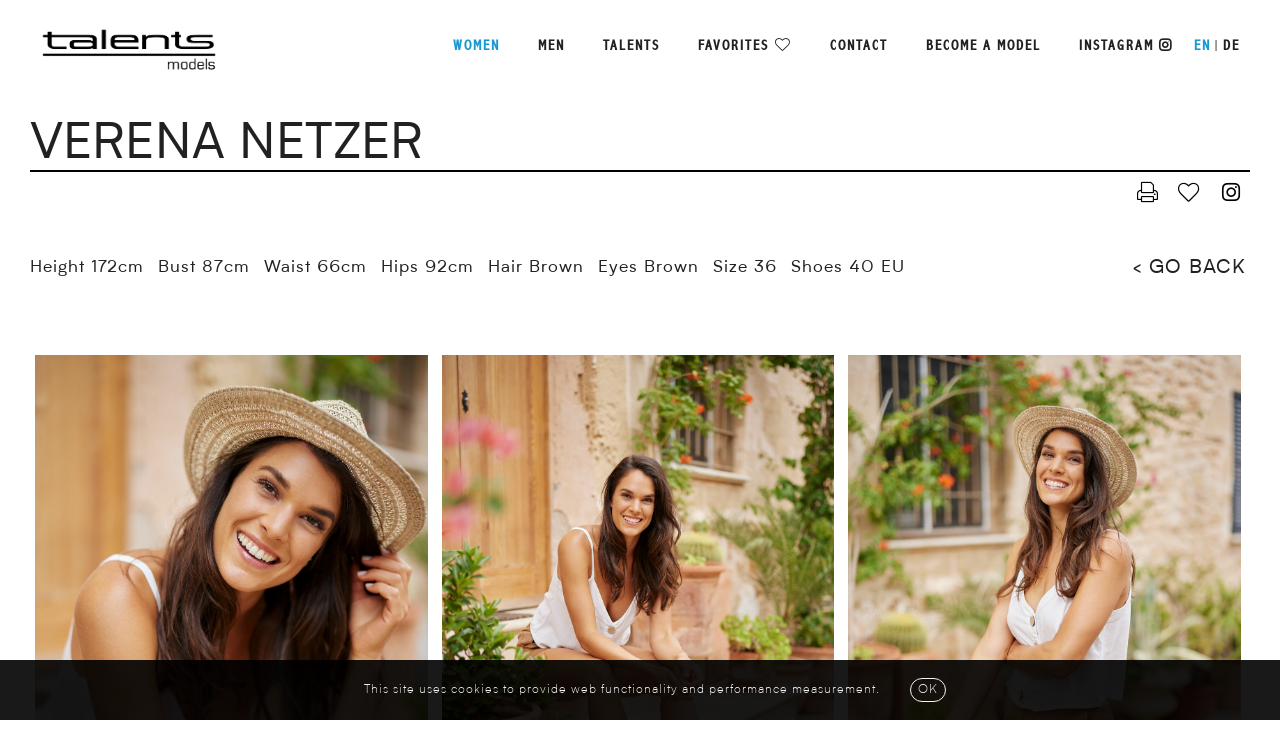

--- FILE ---
content_type: text/html; charset=UTF-8
request_url: https://www.talents-models.com/en/women/commercial/2798-verena-netzer/
body_size: 16474
content:
<!DOCTYPE html PUBLIC "-//W3C//DTD XHTML 1.0 Strict//EN" "http://www.w3.org/TR/xhtml1/DTD/xhtml1-strict.dtd">
<html xmlns="http://www.w3.org/1999/xhtml" xml:lang="en-US">
<head>

    <meta http-equiv=“content-language” content=“en-US” />
    <meta name=“language” content=“en-US” />
    <meta name="google" content="notranslate" />
    <meta http-equiv="X-UA-Compatible" content="IE=EmulateIE8" /> <!-- so IE8 won't force compatibility mode -->

    <!--[if IE]><meta http-equiv="X-UA-Compatible" content="IE=edge,chrome=1"><![endif]-->
    <meta name="viewport" content="width=device-width,initial-scale=1" />
    <meta http-equiv="Content-Type" content="text/xhtml+xml; charset=utf-8" />
        <script type="text/javascript" src="https://www.talents-models.com/js/jquery/jquery-1.11.0.min.js"></script>
    <script type="text/javascript" src="https://www.talents-models.com/js/lazyload/jquery.lazyload.min.js" ></script>
    <script type="text/javascript" src="https://www.talents-models.com/js/lazyload/lazysizes.min.js"></script>
    <script type="text/javascript" src="https://www.talents-models.com/js/smartresize/smartresize.js" ></script>
    <script type="text/javascript" src="https://www.talents-models.com/js/upload/jquery.form.min.js" ></script>
    <script type="text/javascript" src="https://www.talents-models.com/js/infinitescroll/jquery.infinitescroll.min.js" ></script>
    <script type="text/javascript" src="https://www.talents-models.com/js/masonry/masonry.pkgd.min.js"></script>
    <script type="text/javascript" src="https://www.talents-models.com/js/slick/slick.js"></script>
    <script type="text/javascript" src="https://www.talents-models.com/js/cookie-validator/cookie-validator.js"></script>
    <script type="text/javascript" src="https://www.talents-models.com/js/materialize/materialize.min.js"></script>
    <script type="text/javascript" src="https://www.talents-models.com/js/imagesloaded/imagesloaded.js" ></script>
    <script type="text/javascript" src="https://www.talents-models.com/js/parallax/parallax.js"></script>
    <script src='https://www.google.com/recaptcha/api.js'></script>
    <script src='https://www.google.com/recaptcha/api.js?render=6LfRKowUAAAAAO6eH8KIG6WpDLIzA4MCd7vzlsPM'></script>
    <script src='https://www.google.com/recaptcha/api.js?render=6LfFzY8UAAAAAH9uQs5UxOT-tO9ppMDD_0PVN1Yy'></script>
    <script>
        grecaptcha.ready(function() {
            grecaptcha.execute('6LfRKowUAAAAAO6eH8KIG6WpDLIzA4MCd7vzlsPM', {action: 'action_name'})
                .then(function(token) {
                    document.getElementById('g-recaptcha-response').value = token;
                });
        });
    </script>
   <!--[if IE 8]><script src="https://www.google.com/recaptcha/api.js?fallback=true"></script><![endif]-->
    <link href="https://www.talents-models.com/js/font-awesome-pro/css/fontawesome-all.min.css" rel="stylesheet" type="text/css" />
    <link href="https://www.talents-models.com/js/slick/slick.css" rel="stylesheet" type="text/css" />
    <link href="https://www.talents-models.com/js/slick/slick-theme.css" rel="stylesheet" type="text/css" />
    <link href="https://www.talents-models.com/js/rrssb/rrssb.css" rel="stylesheet" type="text/css" />
    <link href="https://www.talents-models.com/css/materialize.min.css" rel="stylesheet" type="text/css" />
    <link href="https://www.talents-models.com/css/mediaslide.css?v=0.1" rel="stylesheet" type="text/css" />
    <link href="https://www.talents-models.com/css/responsive.css?v=0.1" rel="stylesheet" type="text/css" />
    <link href="https://www.talents-models.com/css/cookie-validator.css" rel="stylesheet" type="text/css" />
    <link href="https://www.talents-models.com/css/hover.css" rel="stylesheet" type="text/css" />
    <link href="https://www.talents-models.com/css/animate.min.css" rel="stylesheet" type="text/css" />
    <link rel="alternate" href="https://www.talents-models.com/den/women/commercial/2798-verena-netzer/" hreflang="de" />
    <link rel="alternate" href="https://www.talents-models.com/enn/women/commercial/2798-verena-netzer/" hreflang="en-GB" />
    <link rel="alternate" href="https://www.talents-models.com/enn/women/commercial/2798-verena-netzer/" hreflang="x-default" />
    <link rel="apple-touch-icon" sizes="57x57" href="/favicon/apple-icon-57x57.png" />
    <link rel="apple-touch-icon" sizes="60x60" href="/favicon/apple-icon-60x60.png" />
    <link rel="apple-touch-icon" sizes="72x72" href="/favicon/apple-icon-72x72.png" />
    <link rel="apple-touch-icon" sizes="76x76" href="/favicon/apple-icon-76x76.png" />
    <link rel="apple-touch-icon" sizes="114x114" href="/favicon/apple-icon-114x114.png">
    <link rel="apple-touch-icon" sizes="120x120" href="/favicon/apple-icon-120x120.png">
    <link rel="apple-touch-icon" sizes="144x144" href="/favicon/apple-icon-144x144.png">
    <link rel="apple-touch-icon" sizes="152x152" href="/favicon/apple-icon-152x152.png">
    <link rel="apple-touch-icon" sizes="180x180" href="/favicon/apple-icon-180x180.png">
    <link rel="icon" type="image/png" sizes="192x192" href="/favicon/android-icon-192x192.png">
    <link rel="icon" type="image/png" sizes="32x32" href="/favicon/favicon-32x32.png">
    <link rel="icon" type="image/png" sizes="96x96" href="/favicon/favicon-96x96.png">
    <link rel="icon" type="image/png" sizes="16x16" href="/favicon/favicon-16x16.png">
    <link rel="manifest" href="/manifest.json">
    <meta name="msapplication-TileColor" content="#ffffff">
    <meta name="msapplication-TileImage" content="/favicon/ms-icon-144x144.png">
    <meta name="theme-color" content="#ffffff">
        <title>Verena Netzer | Talents Models</title>
<meta http-equiv="Content-Type" content="text/xhtml+xml; charset=utf-8" />
<meta name="robots" content="index, follow, all" />
<meta name="AUTHOR" content="mediaslide.com" />
<meta name="copyright" content="mediaslide.com" />

<!-- for Google -->
<meta name="description" content="Talents models Gmbh Munich &amp; Berlin 25 years of experience 2 branches ( Munich &amp; Berlin) 450 models men and women 16 - 77 years of age..." />
<meta name="keywords" content="models, agency, modelagentur, münchen, munich" />

<!-- for Facebook -->          
<meta property="og:title" content="Verena Netzer | Talents Models" />
<meta property="og:type" content="article" />
<meta property="og:image" content="" />
<meta property="og:url" content="http://www.talents-models.com/en/women/commercial/2798-verena-netzer/" />
<meta property="og:description" content="Talents models Gmbh Munich &amp; Berlin 25 years of experience 2 branches ( Munich &amp; Berlin) 450 models men and women 16 - 77 years of age..." />

<!-- for Twitter -->          
<meta name="twitter:card" content="summary" />
<meta name="twitter:title" content="Verena Netzer | Talents Models" />
<meta name="twitter:description" content="Talents models Gmbh Munich &amp; Berlin 25 years of experience 2 branches ( Munich &amp; Berlin) 450 models men and women 16 - 77 years of age..." />
<meta name="twitter:image" content="" />
</head>
<body><div class="menu">
	<div class="menuDesktop">
        <div class="menuDesktopElements elementLeft">
            <div class="menuDesktopLogo">
                <h1>
                    <a onclick="loadNavigation(this); return false;" href="https://www.talents-models.com/en/">
                        <img src="https://www.talents-models.com/images/logo.png" alt="Talents Logo" title="Talents Logo" style="width: 100%;"/>
                    </a>
                </h1>
            </div>
        </div>
        <div class="menuDesktopElements elementRight">
            <ul class="menuTopNavigation">
                <li id="menuDesktopDropdown" class="menuDesktopSubcategoryHover">
                    <a onclick="loadNavigation(this); return false;" class="menuSelected hoverBackgroundMenu" href="https://www.talents-models.com/en/women/">Women</a>
                    <ul class="menuDesktopShowMenu">
                        <li class=" hoverBackgroundMenu">
                            <a onclick="loadNavigation(this); return false;" href="https://www.talents-models.com/en/women/main/">Main</a>
                        </li>
                        <li class="hoverBackgroundMenu">
                            <a onclick="loadNavigation(this); return false;" href="https://www.talents-models.com/en/women/commercial/">Commercial</a>
                        </li>
                        <li class="hoverBackgroundMenu">
                            <a onclick="loadNavigation(this); return false;" href="https://www.talents-models.com/en/women/classics/">Classics</a>
                        </li>
                    </ul>
                </li>
                <li id="menuDesktopDropdown" class="menuDesktopSubcategoryHover">
                    <a onclick="loadNavigation(this); return false;" class=" hoverBackgroundMenu" href="https://www.talents-models.com/en/men/">Men</a>
                    <ul class="menuDesktopShowMenu">
                        <li class="hoverBackgroundMenu">
                            <a onclick="loadNavigation(this); return false;" href="https://www.talents-models.com/en/men/main/">Main</a>
                        </li>
                        <li class="hoverBackgroundMenu">
                            <a onclick="loadNavigation(this); return false;" href="https://www.talents-models.com/en/men/classics/">Classic</a>
                        </li>
                    </ul>
                </li>
                <li id="menuDesktopDropdown" class="menuDesktopSubcategoryHover">
                    <a onclick="loadNavigation(this); return false;" class=" hoverBackgroundMenu" href="https://www.talents-models.com/en/talents/">Talents</a>
                    <ul class="menuDesktopShowMenu">
                        <li class="hoverBackgroundMenu">
                            <a onclick="loadNavigation(this); return false;" href="https://www.talents-models.com/en/talents/influencers/">Influencers</a>
                        </li>
                        <li class="hoverBackgroundMenu">
                            <a onclick="loadNavigation(this); return false;" href="https://www.talents-models.com/en/talents/actors/">Actors</a>
                        </li>
                        <li class="hoverBackgroundMenu">
                            <a onclick="loadNavigation(this); return false;" href="https://www.talents-models.com/en/talents/sports/">Sports</a>
                        </li>
                    </ul>
                </li>
                <li>
                    <a onclick="loadNavigation(this); return false;" class=" hoverBackgroundMenu" href="https://www.talents-models.com/en/favorites/">Favorites</a>
                    <i class="fal fa-heart  hoverBackgroundMenu"></i>
                </li>
                <li>
                    <a onclick="loadNavigation(this); return false;" class=" hoverBackgroundMenu" href="https://www.talents-models.com/en/contact/">Contact</a>
                </li>
                <li>
                    <a onclick="loadNavigation(this); return false;" class=" hoverBackgroundMenu" href="https://www.talents-models.com/en/become-a-model/">Become a model</a>
                </li>
                <li>
                    <a class="hoverBackgroundMenu" target="_blank" href="https://www.instagram.com/talentsmodelsmunich/">Instagram <i class="fab fa-instagram"></i></a>
                </li>
                <li class="menuSelected" id="langMenu">
                    <a href="https://www.talents-models.com/en/women/commercial/2798-verena-netzer/" class="enLink activeLanguage hoverBackgroundMenu" 1>EN</a>
                </li>
                <span class="separatorMenu">| </span>
                <li  id="langMenu">
                    <a href="https://www.talents-models.com/de/women/commercial/2798-verena-netzer/" class="deLink  hoverBackgroundMenu" >DE</a>
                </li>
            </ul>

        </div>

    </div>

    <div class="clear"></div>
	<div class="menuMobile">
		<div id="mobile-menu">
            <div id="mobile-logo">
                <a onclick="loadNavigation(this); return false;" href="https://www.talents-models.com/en/">
                    <img src="https://www.talents-models.com/images/logo.png" style="width: 100%;" pagespeed_no_transform />
                </a>
            </div>
			<div id="mobile-menu-burger">
				<a id="mobile-menu-open" onclick="openMobileMenu(); return false;"  href="#">
					<i class="fal fa-bars" style="font-size: 26px; position: absolute; right: 20px; top: 16px;"></i>
				</a>
				<a id="mobile-menu-close" onclick="closeMobileMenu(); return false" href="#" style="display: none;">
					<i class="fal fa-times" style="font-size: 26px; position: absolute; right: 20px; top: 16px;"></i>
				</a>
			</div>
		</div>
		<div id="mobile-menu-content">
			<ul id="nav">
                <li>
                    <a href="#">Women</a>
                    <ul>
                        <li class="menuMobileElement">
                            <a onclick="loadNavigation(this); return false;" href="https://www.talents-models.com/en/women/main/">Main</a>
                        </li>
                        <li class="menuMobileElement">
                            <a onclick="loadNavigation(this); return false;" href="https://www.talents-models.com/en/women/commercial/">Commercial</a>
                        </li>
                        <li class="menuMobileElement">
                            <a onclick="loadNavigation(this); return false;" href="https://www.talents-models.com/en/women/classics/">Classics</a>
                        </li>
                    </ul>
                </li>
                <li>
                    <a href="#">MEN</a>
                    <ul>
                        <li class="menuMobileElement">
                            <a onclick="loadNavigation(this); return false;" href="https://www.talents-models.com/en/men/main/">Main</a>
                        </li>
                        <li class="menuMobileElement">
                            <a onclick="loadNavigation(this); return false;" href="https://www.talents-models.com/en/men/classics/">Classics</a>
                        </li>
                    </ul>
                </li>
                <li>
                    <a href="#">TALENTS</a>
                    <ul>
                        <li class="menuMobileElement">
                            <a onclick="loadNavigation(this); return false;" href="https://www.talents-models.com/en/talents/influencers/">Influencers</a>
                        </li>
                        <li class="menuMobileElement">
                            <a onclick="loadNavigation(this); return false;" href="https://www.talents-models.com/en/talents/actors/">Actors</a>
                        </li>
                        <li class="menuMobileElement">
                            <a onclick="loadNavigation(this); return false;" href="https://www.talents-models.com/en/talents/sports/">Sports</a>
                        </li>
                    </ul>
                </li>
                <li>
                    <a onclick="loadNavigation(this); return false;" class="menuSelectedMobile" href="https://www.talents-models.com/en/favorites/" style="display: inline-block;">Favorites</a>
                    <i class="fal fa-heart menuSelectedMobile" style="display: inline-block;"></i>
                </li>
                <li>
                    <a onclick="loadNavigation(this); return false;" class="menuSelectedMobile" href="https://www.talents-models.com/en/contact/">Contact</a>
                </li>
                <li>
                    <a onclick="loadNavigation(this); return false;" class="menuSelectedMobile" href="https://www.talents-models.com/en/become-a-model/">Become a model</a>
                </li>
                <li class="menuSelected" id="langMenu">
                    <a href="https://www.talents-models.com/en/women/commercial/2798-verena-netzer/" class="enLink activeLanguage hoverBackgroundMenu" 1>EN</a>
                </li>
                <span class="separatorMenu">| </span>
                <li  id="langMenu">
                    <a href="https://www.talents-models.com/de/women/commercial/2798-verena-netzer/" class="deLink  hoverBackgroundMenu" >DE</a>
                </li>
			</ul>
		</div>
	</div>
</div>

<script language="javascript">

    $(document).ready(function () {

        var hoverMenu = $(".menuDesktopSubcategoryHover").children('ul');

        $(".menuDesktopSubcategoryHover").hover(function () {
            $(this).children('ul').stop().slideDown(500);
            $(".menuDesktop").css("margin-bottom","60px");
        },function () {
            $(".menuDesktop").css("margin-bottom","0");
            $(hoverMenu).stop().slideUp(100);
        })

        openMobileMenu = function(){
            $('#mobile-menu-open').hide();
            $('#mobile-menu-close').show();
            $('#mobile-menu-content').slideDown(300);
        };

        closeMobileMenu = function(){
            $('#mobile-menu-open').show();
            $('#mobile-menu-close').hide();
            $('#mobile-menu-content').slideUp(300);
        };

        $("#nav > li > a").on("click", function(e){
            if($(this).parent().has('ul').length){
                e.preventDefault();
            }
            if(!$(this).hasClass("open")) {
                // hide any open menus and remove all other classes
                $("#nav li ul").slideUp(350);
                $("#nav li span").removeClass("open");
                // open our new menu and add the open class
                $(this).next("ul").slideDown(350);
                $(this).addClass("open");
            }
            else if($(this).hasClass("open")) {
                $(this).removeClass("open");
                $(this).next("ul").slideUp(350);
            }
            else{
            }
        });

    });

</script><div id="navigation" class="fade-delay-1">
    
    
    <div class="bookDesktop">
        <div class="bookDesktopContainer">

            <div class="bookDesktopName">Verena Netzer
                <div class="bookMobileMeasurements">
                    <ul>
                                <li><span class="leftProfileInfo">Height</span> <span class="rightProfileInfo">172cm</span></li>        <li><span class="leftProfileInfo">Bust</span> <span class="rightProfileInfo">87cm</span></li>         <li><span class="leftProfileInfo">Waist</span> <span class="rightProfileInfo">66cm</span></li>        <li><span class="leftProfileInfo">Hips</span> <span class="rightProfileInfo">92cm</span></li>        <li><span class="leftProfileInfo">Hair</span> <span class="rightProfileInfo">Brown</span></li>        <li><span class="leftProfileInfo">Eyes</span> <span class="rightProfileInfo"> Brown</span></li>        <li><span class="leftProfileInfo">Size</span> <span class="rightProfileInfo"> 36</span></li>        <li><span class="leftProfileInfo">Shoes</span> <span class="rightProfileInfo"> 40 EU</span></li>                    </ul>
                </div>

            </div>

            <div class="borderLineBook"></div>

            <div class="bookDesktopLinks">

                <div class="bookDesktopLink">
                    <a href="https://www.talents-models.com/book_download.php?model_pictures_category_id=4277&model_id=2798" title="Download PDF" target="_blank">
                        <i class="fal fa-print" style="color: #000; font-size: 21px; position: absolute; top: 50%; -webkit-transform: translate(-50%, -50%);-moz-transform: translate(-50%, -50%);-ms-transform: translate(-50%, -50%);-o-transform: translate(-50%, -50%);transform: translate(-50%, -50%);left: 50%;"></i>
                    </a>
                </div>

                <div class="bookDesktopLink">
                                        <div class="modelShortListBook">
                        <a class="selection_add_2798" href="#" onclick="selection('add', 2798); return false;" title="Add to shortlist" style="">
                            <i class="fal fa-heart" style="color: #000; font-size: 21px; position: absolute; top: 50%; -webkit-transform: translate(-50%, -50%);-moz-transform: translate(-50%, -50%);-ms-transform: translate(-50%, -50%);-o-transform: translate(-50%, -50%);transform: translate(-50%, -50%);left: 50%;"></i>
                        </a>
                        <a class="selection_remove_2798" href="#" onclick="selection('remove', 2798); return false;" title="Remove to shortlist" style="display: none;">
                            <i class="fal fa-heart" style="color: #1899D2; font-size: 21px; position: absolute; top: 50%; -webkit-transform: translate(-50%, -50%);-moz-transform: translate(-50%, -50%);-ms-transform: translate(-50%, -50%);-o-transform: translate(-50%, -50%);transform: translate(-50%, -50%);left: 50%;"></i>
                        </a>
                    </div>                </div>
                                    <div class="bookDesktopLink">
                        <div class="bookInstagram">
                            <a href="https://www.instagram.com/verenanetz/" target="_blank">
                                <i class="fab fa-instagram" style="color: #000; font-size: 21px; position: absolute; top: 50%; -webkit-transform: translate(-50%, -50%);-moz-transform: translate(-50%, -50%);-ms-transform: translate(-50%, -50%);-o-transform: translate(-50%, -50%);transform: translate(-50%, -50%);left: 50%;"></i>
                            </a>
                        </div>
                    </div>            </div>

            <div class="bookDesktopInformations">

                <div class="bookDesktopMeasurements">
                    <ul>
                                <li><span class="leftProfileInfo">Height</span> <span class="rightProfileInfo">172cm</span></li>        <li><span class="leftProfileInfo">Bust</span> <span class="rightProfileInfo">87cm</span></li>         <li><span class="leftProfileInfo">Waist</span> <span class="rightProfileInfo">66cm</span></li>        <li><span class="leftProfileInfo">Hips</span> <span class="rightProfileInfo">92cm</span></li>        <li><span class="leftProfileInfo">Hair</span> <span class="rightProfileInfo">Brown</span></li>        <li><span class="leftProfileInfo">Eyes</span> <span class="rightProfileInfo"> Brown</span></li>        <li><span class="leftProfileInfo">Size</span> <span class="rightProfileInfo"> 36</span></li>        <li><span class="leftProfileInfo">Shoes</span> <span class="rightProfileInfo"> 40 EU</span></li>                    </ul>
                </div>
                <div class="bookDesktopBack">
                    <div class="buttonBookDesktop">
                        <a onclick="loadNavigation(this); return false;" href="https://www.talents-models.com/en/women/commercial/">
                            <span>< GO BACK</span>
                        </a>
                    </div>
                </div>

            </div>

            <div class="bookDesktopPortfolio">

                                    <div class="bookDesktopPicture portraitPicture" id="bookDesktopPicture_0" style="">
                        <img onclick="displayPicture(0)" class="portraitPicture lazyload" src="https://www.talents-models.com/images/grey.gif" data-src="https://mediaslide-europe.storage.googleapis.com/talentsmodels/pictures/2798/4277/large-1678872702-81e6d2b47293ed167a8b15a0c5a14fbf.jpg?v=1678874190" width="1773" height="2364" style="width: 100%; height: auto;" alt="Verena Netzer" title="Verena Netzer"/>
                    </div>                    <div class="bookDesktopPicture portraitPicture" id="bookDesktopPicture_1" style="">
                        <img onclick="displayPicture(1)" class="portraitPicture lazyload" src="https://www.talents-models.com/images/grey.gif" data-src="https://mediaslide-europe.storage.googleapis.com/talentsmodels/pictures/2798/4277/large-1678872702-e208699a3f44aa47f96bd9d982c13e5a.jpg" width="1773" height="2364" style="width: 100%; height: auto;" alt="Verena Netzer" title="Verena Netzer"/>
                    </div>                    <div class="bookDesktopPicture portraitPicture" id="bookDesktopPicture_2" style="">
                        <img onclick="displayPicture(2)" class="portraitPicture lazyload" src="https://www.talents-models.com/images/grey.gif" data-src="https://mediaslide-europe.storage.googleapis.com/talentsmodels/pictures/2798/4277/large-1678872702-9d120f862e841a246d592df1af873d5a.jpg" width="1773" height="2364" style="width: 100%; height: auto;" alt="Verena Netzer" title="Verena Netzer"/>
                    </div>                    <div class="bookDesktopPicture portraitPicture" id="bookDesktopPicture_3" style="">
                        <img onclick="displayPicture(3)" class="portraitPicture lazyload" src="https://www.talents-models.com/images/grey.gif" data-src="https://mediaslide-europe.storage.googleapis.com/talentsmodels/pictures/2798/4277/large-1678872698-d08be1f8983445f5b03a63f673bed790.jpg" width="1773" height="2364" style="width: 100%; height: auto;" alt="Verena Netzer" title="Verena Netzer"/>
                    </div>                    <div class="bookDesktopPicture portraitPicture" id="bookDesktopPicture_4" style="">
                        <img onclick="displayPicture(4)" class="portraitPicture lazyload" src="https://www.talents-models.com/images/grey.gif" data-src="https://mediaslide-europe.storage.googleapis.com/talentsmodels/pictures/2798/4277/large-1678872698-8df58398a1cbcf78739eaac4b8287704.jpg" width="1773" height="2364" style="width: 100%; height: auto;" alt="Verena Netzer" title="Verena Netzer"/>
                    </div>                    <div class="bookDesktopPicture portraitPicture" id="bookDesktopPicture_5" style="">
                        <img onclick="displayPicture(5)" class="portraitPicture lazyload" src="https://www.talents-models.com/images/grey.gif" data-src="https://mediaslide-europe.storage.googleapis.com/talentsmodels/pictures/2798/4277/large-1678872697-b6a44391ec2e3e7e010f628a47231ba2.jpg" width="1773" height="2364" style="width: 100%; height: auto;" alt="Verena Netzer" title="Verena Netzer"/>
                    </div>                    <div class="bookDesktopPicture portraitPicture" id="bookDesktopPicture_6" style="">
                        <img onclick="displayPicture(6)" class="portraitPicture lazyload" src="https://www.talents-models.com/images/grey.gif" data-src="https://mediaslide-europe.storage.googleapis.com/talentsmodels/pictures/2798/4277/large-1678872704-899fbbd23a55c5a49060738e16dec672.jpg" width="1773" height="2364" style="width: 100%; height: auto;" alt="Verena Netzer" title="Verena Netzer"/>
                    </div>                    <div class="bookDesktopPicture portraitPicture" id="bookDesktopPicture_7" style="">
                        <img onclick="displayPicture(7)" class="portraitPicture lazyload" src="https://www.talents-models.com/images/grey.gif" data-src="https://mediaslide-europe.storage.googleapis.com/talentsmodels/pictures/2798/4277/large-1678872704-0290548e6dfdeb96b28f692027791653.jpg" width="1773" height="2364" style="width: 100%; height: auto;" alt="Verena Netzer" title="Verena Netzer"/>
                    </div>                    <div class="bookDesktopPicture portraitPicture" id="bookDesktopPicture_8" style="display: none;">
                        <img onclick="displayPicture(8)" class="portraitPicture lazyload" src="https://www.talents-models.com/images/grey.gif" data-src="https://mediaslide-europe.storage.googleapis.com/talentsmodels/pictures/2798/4277/large-1678872704-cf4f5ccce39805398a9157998cfa1c74.jpg" width="1773" height="2364" style="width: 100%; height: auto;" alt="Verena Netzer" title="Verena Netzer"/>
                    </div>                    <div class="bookDesktopPicture portraitPicture" id="bookDesktopPicture_9" style="display: none;">
                        <img onclick="displayPicture(9)" class="portraitPicture lazyload" src="https://www.talents-models.com/images/grey.gif" data-src="https://mediaslide-europe.storage.googleapis.com/talentsmodels/pictures/2798/4277/large-1678872694-43cbcd39e4ab9349cbf110f5b806a1e4.jpg" width="1773" height="2364" style="width: 100%; height: auto;" alt="Verena Netzer" title="Verena Netzer"/>
                    </div>                    <div class="bookDesktopPicture portraitPicture" id="bookDesktopPicture_10" style="display: none;">
                        <img onclick="displayPicture(10)" class="portraitPicture lazyload" src="https://www.talents-models.com/images/grey.gif" data-src="https://mediaslide-europe.storage.googleapis.com/talentsmodels/pictures/2798/4277/large-1678872694-9a22ca0ae6bbce5e700db120eddb7fbc.jpg" width="1773" height="2364" style="width: 100%; height: auto;" alt="Verena Netzer" title="Verena Netzer"/>
                    </div>                    <div class="bookDesktopPicture portraitPicture" id="bookDesktopPicture_11" style="display: none;">
                        <img onclick="displayPicture(11)" class="portraitPicture lazyload" src="https://www.talents-models.com/images/grey.gif" data-src="https://mediaslide-europe.storage.googleapis.com/talentsmodels/pictures/2798/4277/large-1678872695-80b6e487068d5bd4cf792a70cb1816dc.jpg" width="1773" height="2364" style="width: 100%; height: auto;" alt="Verena Netzer" title="Verena Netzer"/>
                    </div>                    <div class="bookDesktopPicture portraitPicture" id="bookDesktopPicture_12" style="display: none;">
                        <img onclick="displayPicture(12)" class="portraitPicture lazyload" src="https://www.talents-models.com/images/grey.gif" data-src="https://mediaslide-europe.storage.googleapis.com/talentsmodels/pictures/2798/4277/large-1678872703-02a690f4ef69a0b8851f0fb2edf37c05.jpg" width="1773" height="2364" style="width: 100%; height: auto;" alt="Verena Netzer" title="Verena Netzer"/>
                    </div>                    <div class="bookDesktopPicture portraitPicture" id="bookDesktopPicture_13" style="display: none;">
                        <img onclick="displayPicture(13)" class="portraitPicture lazyload" src="https://www.talents-models.com/images/grey.gif" data-src="https://mediaslide-europe.storage.googleapis.com/talentsmodels/pictures/2798/4277/large-1678872703-3c7bc748a7b5f871538028a85ee3b5f6.jpg" width="1773" height="2364" style="width: 100%; height: auto;" alt="Verena Netzer" title="Verena Netzer"/>
                    </div>                    <div class="bookDesktopPicture portraitPicture" id="bookDesktopPicture_14" style="display: none;">
                        <img onclick="displayPicture(14)" class="portraitPicture lazyload" src="https://www.talents-models.com/images/grey.gif" data-src="https://mediaslide-europe.storage.googleapis.com/talentsmodels/pictures/2798/4277/large-1678872704-a6a18a68ba163bbc612e6a5b59123361.jpg" width="1773" height="2364" style="width: 100%; height: auto;" alt="Verena Netzer" title="Verena Netzer"/>
                    </div>                    <div class="bookDesktopPicture portraitPicture" id="bookDesktopPicture_15" style="display: none;">
                        <img onclick="displayPicture(15)" class="portraitPicture lazyload" src="https://www.talents-models.com/images/grey.gif" data-src="https://mediaslide-europe.storage.googleapis.com/talentsmodels/pictures/2798/4277/large-1678872699-e821509441e5be408806ac9824276337.jpg" width="1773" height="2364" style="width: 100%; height: auto;" alt="Verena Netzer" title="Verena Netzer"/>
                    </div>                    <div class="bookDesktopPicture portraitPicture" id="bookDesktopPicture_16" style="display: none;">
                        <img onclick="displayPicture(16)" class="portraitPicture lazyload" src="https://www.talents-models.com/images/grey.gif" data-src="https://mediaslide-europe.storage.googleapis.com/talentsmodels/pictures/2798/4277/large-1678872699-e9db09b49dd4ced52e0f3df2bc8d2cd1.jpg" width="1773" height="2364" style="width: 100%; height: auto;" alt="Verena Netzer" title="Verena Netzer"/>
                    </div>                    <div class="bookDesktopPicture portraitPicture" id="bookDesktopPicture_17" style="display: none;">
                        <img onclick="displayPicture(17)" class="portraitPicture lazyload" src="https://www.talents-models.com/images/grey.gif" data-src="https://mediaslide-europe.storage.googleapis.com/talentsmodels/pictures/2798/4277/large-1678872701-d69c708cabd825ef2d672c4d16fd015d.jpg" width="1773" height="2364" style="width: 100%; height: auto;" alt="Verena Netzer" title="Verena Netzer"/>
                    </div>                    <div class="bookDesktopPicture portraitPicture" id="bookDesktopPicture_18" style="display: none;">
                        <img onclick="displayPicture(18)" class="portraitPicture lazyload" src="https://www.talents-models.com/images/grey.gif" data-src="https://mediaslide-europe.storage.googleapis.com/talentsmodels/pictures/2798/4277/large-1678872699-2ea36e3fd30e958e6316b52b020ffc66.jpg" width="1773" height="2364" style="width: 100%; height: auto;" alt="Verena Netzer" title="Verena Netzer"/>
                    </div>                    <div class="bookDesktopPicture portraitPicture" id="bookDesktopPicture_19" style="display: none;">
                        <img onclick="displayPicture(19)" class="portraitPicture lazyload" src="https://www.talents-models.com/images/grey.gif" data-src="https://mediaslide-europe.storage.googleapis.com/talentsmodels/pictures/2798/4277/large-1678872700-4ef38ce668f65570f48776418e863841.jpg" width="1773" height="2364" style="width: 100%; height: auto;" alt="Verena Netzer" title="Verena Netzer"/>
                    </div>                    <div class="bookDesktopPicture portraitPicture" id="bookDesktopPicture_20" style="display: none;">
                        <img onclick="displayPicture(20)" class="portraitPicture lazyload" src="https://www.talents-models.com/images/grey.gif" data-src="https://mediaslide-europe.storage.googleapis.com/talentsmodels/pictures/2798/4277/large-1678872701-4a079eb5cd8990b63155737b30343277.jpg" width="1773" height="2364" style="width: 100%; height: auto;" alt="Verena Netzer" title="Verena Netzer"/>
                    </div>                    <div class="bookDesktopPicture portraitPicture" id="bookDesktopPicture_21" style="display: none;">
                        <img onclick="displayPicture(21)" class="portraitPicture lazyload" src="https://www.talents-models.com/images/grey.gif" data-src="https://mediaslide-europe.storage.googleapis.com/talentsmodels/pictures/2798/4277/large-1601537154-7099a03cb1431a225f8371edc4c897d0.jpg" width="1773" height="2364" style="width: 100%; height: auto;" alt="Verena Netzer" title="Verena Netzer"/>
                    </div>                    <div class="bookDesktopPicture portraitPicture" id="bookDesktopPicture_22" style="display: none;">
                        <img onclick="displayPicture(22)" class="portraitPicture lazyload" src="https://www.talents-models.com/images/grey.gif" data-src="https://mediaslide-europe.storage.googleapis.com/talentsmodels/pictures/2798/4277/large-1601537194-d7612c58e233a6e56f10c7717c16dbe1.jpg" width="1773" height="2364" style="width: 100%; height: auto;" alt="Verena Netzer" title="Verena Netzer"/>
                    </div>                    <div class="bookDesktopPicture portraitPicture" id="bookDesktopPicture_23" style="display: none;">
                        <img onclick="displayPicture(23)" class="portraitPicture lazyload" src="https://www.talents-models.com/images/grey.gif" data-src="https://mediaslide-europe.storage.googleapis.com/talentsmodels/pictures/2798/4277/large-1601537225-8dd5d7edb11bc3f43fe300c2617c0bef.jpg" width="1773" height="2364" style="width: 100%; height: auto;" alt="Verena Netzer" title="Verena Netzer"/>
                    </div>                    <div class="bookDesktopPicture portraitPicture" id="bookDesktopPicture_24" style="display: none;">
                        <img onclick="displayPicture(24)" class="portraitPicture lazyload" src="https://www.talents-models.com/images/grey.gif" data-src="https://mediaslide-europe.storage.googleapis.com/talentsmodels/pictures/2798/4277/large-1678872696-8412c2e4c5b47fbca31c2fc7874f205c.jpg" width="1773" height="2364" style="width: 100%; height: auto;" alt="Verena Netzer" title="Verena Netzer"/>
                    </div>                    <div class="bookDesktopPicture portraitPicture" id="bookDesktopPicture_25" style="display: none;">
                        <img onclick="displayPicture(25)" class="portraitPicture lazyload" src="https://www.talents-models.com/images/grey.gif" data-src="https://mediaslide-europe.storage.googleapis.com/talentsmodels/pictures/2798/4277/large-1678872697-88ee7b7fdab0104facc5e8e285c206f1.jpg" width="1773" height="2364" style="width: 100%; height: auto;" alt="Verena Netzer" title="Verena Netzer"/>
                    </div>                    <div class="bookDesktopPicture portraitPicture" id="bookDesktopPicture_26" style="display: none;">
                        <img onclick="displayPicture(26)" class="portraitPicture lazyload" src="https://www.talents-models.com/images/grey.gif" data-src="https://mediaslide-europe.storage.googleapis.com/talentsmodels/pictures/2798/4277/large-1678872697-4f9a000be14b67b534f16ce7520db01f.jpg" width="1773" height="2364" style="width: 100%; height: auto;" alt="Verena Netzer" title="Verena Netzer"/>
                    </div>                    <div class="bookDesktopPicture portraitPicture" id="bookDesktopPicture_27" style="display: none;">
                        <img onclick="displayPicture(27)" class="portraitPicture lazyload" src="https://www.talents-models.com/images/grey.gif" data-src="https://mediaslide-europe.storage.googleapis.com/talentsmodels/pictures/2798/4277/large-1678872694-21481f9c9433e2e8016ce3ca3b06d0d6.jpg?v=1678874044" width="1773" height="2364" style="width: 100%; height: auto;" alt="Verena Netzer" title="Verena Netzer"/>
                    </div>                    <div class="bookDesktopPicture landscapePicture" id="bookDesktopPicture_28" style="display: none;">
                        <img onclick="displayPicture(28)" class="landscapePicture lazyload" src="https://www.talents-models.com/images/grey.gif" data-src="https://mediaslide-europe.storage.googleapis.com/talentsmodels/pictures/2798/4277/large-1678872695-9abc1e4641c74c551d54a82b81a44054.jpg" width="1773" height="2364" style="width: 100%; height: auto;" alt="Verena Netzer" title="Verena Netzer"/>
                    </div>                    <div class="bookDesktopPicture landscapePicture" id="bookDesktopPicture_29" style="display: none;">
                        <img onclick="displayPicture(29)" class="landscapePicture lazyload" src="https://www.talents-models.com/images/grey.gif" data-src="https://mediaslide-europe.storage.googleapis.com/talentsmodels/pictures/2798/4277/large-1601536999-e2ef86ce5829f68a22f1ddadf50038e1.jpg" width="1773" height="2364" style="width: 100%; height: auto;" alt="Verena Netzer" title="Verena Netzer"/>
                    </div>                    <div class="bookDesktopPicture portraitPicture" id="bookDesktopPicture_30" style="display: none;">
                        <img onclick="displayPicture(30)" class="portraitPicture lazyload" src="https://www.talents-models.com/images/grey.gif" data-src="https://mediaslide-europe.storage.googleapis.com/talentsmodels/pictures/2798/4277/large-1601536975-ecbf5c7d973af9b3a32c1dea1c247ff5.jpg" width="1773" height="2364" style="width: 100%; height: auto;" alt="Verena Netzer" title="Verena Netzer"/>
                    </div>                    <div class="bookDesktopPicture portraitPicture" id="bookDesktopPicture_31" style="display: none;">
                        <img onclick="displayPicture(31)" class="portraitPicture lazyload" src="https://www.talents-models.com/images/grey.gif" data-src="https://mediaslide-europe.storage.googleapis.com/talentsmodels/pictures/2798/4277/large-1601537108-c8d556b7eb6a5ddd2b7ac6c80356ca6b.jpg" width="1773" height="2364" style="width: 100%; height: auto;" alt="Verena Netzer" title="Verena Netzer"/>
                    </div>                    <div class="bookDesktopPicture landscapePicture" id="bookDesktopPicture_32" style="display: none;">
                        <img onclick="displayPicture(32)" class="landscapePicture lazyload" src="https://www.talents-models.com/images/grey.gif" data-src="https://mediaslide-europe.storage.googleapis.com/talentsmodels/pictures/2798/4277/large-1601537105-00b994fc70e7685f80b9e49d578eccb5.jpg" width="1773" height="2364" style="width: 100%; height: auto;" alt="Verena Netzer" title="Verena Netzer"/>
                    </div>                    <div class="bookDesktopPicture portraitPicture" id="bookDesktopPicture_33" style="display: none;">
                        <img onclick="displayPicture(33)" class="portraitPicture lazyload" src="https://www.talents-models.com/images/grey.gif" data-src="https://mediaslide-europe.storage.googleapis.com/talentsmodels/pictures/2798/4277/large-1678872705-e838877f04085d304a53c7702b9b5332.jpg" width="1773" height="2364" style="width: 100%; height: auto;" alt="Verena Netzer" title="Verena Netzer"/>
                    </div>                    <div class="bookDesktopPicture portraitPicture" id="bookDesktopPicture_34" style="display: none;">
                        <img onclick="displayPicture(34)" class="portraitPicture lazyload" src="https://www.talents-models.com/images/grey.gif" data-src="https://mediaslide-europe.storage.googleapis.com/talentsmodels/pictures/2798/4277/large-1678872705-22451fee1b65b3823cd14d98e0326036.jpg" width="1773" height="2364" style="width: 100%; height: auto;" alt="Verena Netzer" title="Verena Netzer"/>
                    </div>                    <div class="bookDesktopPicture portraitPicture" id="bookDesktopPicture_35" style="display: none;">
                        <img onclick="displayPicture(35)" class="portraitPicture lazyload" src="https://www.talents-models.com/images/grey.gif" data-src="https://mediaslide-europe.storage.googleapis.com/talentsmodels/pictures/2798/4277/large-1678872705-b77a02d5b94aebfe79a67339de3569d5.jpg" width="1773" height="2364" style="width: 100%; height: auto;" alt="Verena Netzer" title="Verena Netzer"/>
                    </div>                    <div class="bookDesktopPicture portraitPicture" id="bookDesktopPicture_36" style="display: none;">
                        <img onclick="displayPicture(36)" class="portraitPicture lazyload" src="https://www.talents-models.com/images/grey.gif" data-src="https://mediaslide-europe.storage.googleapis.com/talentsmodels/pictures/2798/4277/large-1678872705-2a8933e12ee8a825b81c9c666fab761d.jpg" width="1773" height="2364" style="width: 100%; height: auto;" alt="Verena Netzer" title="Verena Netzer"/>
                    </div>                    <div class="bookDesktopPicture portraitPicture" id="bookDesktopPicture_37" style="display: none;">
                        <img onclick="displayPicture(37)" class="portraitPicture lazyload" src="https://www.talents-models.com/images/grey.gif" data-src="https://mediaslide-europe.storage.googleapis.com/talentsmodels/pictures/2798/4277/large-1678872706-66550c07f1f3809a48048fd6022ebed2.jpg" width="1773" height="2364" style="width: 100%; height: auto;" alt="Verena Netzer" title="Verena Netzer"/>
                    </div>                    <div class="bookDesktopPicture portraitPicture" id="bookDesktopPicture_38" style="display: none;">
                        <img onclick="displayPicture(38)" class="portraitPicture lazyload" src="https://www.talents-models.com/images/grey.gif" data-src="https://mediaslide-europe.storage.googleapis.com/talentsmodels/pictures/2798/4277/large-1678872706-18962076a93ded48860cb018711dbf10.jpg" width="1773" height="2364" style="width: 100%; height: auto;" alt="Verena Netzer" title="Verena Netzer"/>
                    </div>                    <div class="bookDesktopPicture landscapePicture" id="bookDesktopPicture_39" style="display: none;">
                        <img onclick="displayPicture(39)" class="landscapePicture lazyload" src="https://www.talents-models.com/images/grey.gif" data-src="https://mediaslide-europe.storage.googleapis.com/talentsmodels/pictures/2798/4277/large-1601537012-7b9b669df34700cf930aea548846cfb3.jpg" width="1773" height="2364" style="width: 100%; height: auto;" alt="Verena Netzer" title="Verena Netzer"/>
                    </div>                    <div class="bookDesktopPicture portraitPicture" id="bookDesktopPicture_40" style="display: none;">
                        <img onclick="displayPicture(40)" class="portraitPicture lazyload" src="https://www.talents-models.com/images/grey.gif" data-src="https://mediaslide-europe.storage.googleapis.com/talentsmodels/pictures/2798/4277/large-1678872700-25f763121dd2a2a4791d03416d8a3dc2.jpg" width="1773" height="2364" style="width: 100%; height: auto;" alt="Verena Netzer" title="Verena Netzer"/>
                    </div>                    <div class="bookDesktopPicture portraitPicture" id="bookDesktopPicture_41" style="display: none;">
                        <img onclick="displayPicture(41)" class="portraitPicture lazyload" src="https://www.talents-models.com/images/grey.gif" data-src="https://mediaslide-europe.storage.googleapis.com/talentsmodels/pictures/2798/4277/large-1601537100-40f1b37d6234c69ca896ae7b47a3ae4c.jpg" width="1773" height="2364" style="width: 100%; height: auto;" alt="Verena Netzer" title="Verena Netzer"/>
                    </div>                    <div class="bookDesktopPicture portraitPicture" id="bookDesktopPicture_42" style="display: none;">
                        <img onclick="displayPicture(42)" class="portraitPicture lazyload" src="https://www.talents-models.com/images/grey.gif" data-src="https://mediaslide-europe.storage.googleapis.com/talentsmodels/pictures/2798/4277/large-1601537091-526c8cc2fec53b03bcd81304b618e85a.jpg" width="1773" height="2364" style="width: 100%; height: auto;" alt="Verena Netzer" title="Verena Netzer"/>
                    </div>                    <div class="bookDesktopPicture portraitPicture" id="bookDesktopPicture_43" style="display: none;">
                        <img onclick="displayPicture(43)" class="portraitPicture lazyload" src="https://www.talents-models.com/images/grey.gif" data-src="https://mediaslide-europe.storage.googleapis.com/talentsmodels/pictures/2798/4277/large-1601537096-bae41a063ea87c8b4bf3c3018f81a677.jpg" width="1773" height="2364" style="width: 100%; height: auto;" alt="Verena Netzer" title="Verena Netzer"/>
                    </div>                    <div class="bookDesktopPicture portraitPicture" id="bookDesktopPicture_44" style="display: none;">
                        <img onclick="displayPicture(44)" class="portraitPicture lazyload" src="https://www.talents-models.com/images/grey.gif" data-src="https://mediaslide-europe.storage.googleapis.com/talentsmodels/pictures/2798/4277/large-1601537163-2c33d3f8708f69a026c7290004a05823.jpg" width="1773" height="2364" style="width: 100%; height: auto;" alt="Verena Netzer" title="Verena Netzer"/>
                    </div>                    <div class="bookDesktopPicture portraitPicture" id="bookDesktopPicture_45" style="display: none;">
                        <img onclick="displayPicture(45)" class="portraitPicture lazyload" src="https://www.talents-models.com/images/grey.gif" data-src="https://mediaslide-europe.storage.googleapis.com/talentsmodels/pictures/2798/4277/large-1601537115-d1d8b378521c999fe768f02f935537c3.jpg" width="1773" height="2364" style="width: 100%; height: auto;" alt="Verena Netzer" title="Verena Netzer"/>
                    </div>                    <div class="bookDesktopPicture portraitPicture" id="bookDesktopPicture_46" style="display: none;">
                        <img onclick="displayPicture(46)" class="portraitPicture lazyload" src="https://www.talents-models.com/images/grey.gif" data-src="https://mediaslide-europe.storage.googleapis.com/talentsmodels/pictures/2798/4277/large-1601537134-73f3a8f1ea5ea51bfcec98bd1a167e14.jpg" width="1773" height="2364" style="width: 100%; height: auto;" alt="Verena Netzer" title="Verena Netzer"/>
                    </div>                    <div class="bookDesktopPicture landscapePicture" id="bookDesktopPicture_47" style="display: none;">
                        <img onclick="displayPicture(47)" class="landscapePicture lazyload" src="https://www.talents-models.com/images/grey.gif" data-src="https://mediaslide-europe.storage.googleapis.com/talentsmodels/pictures/2798/4277/large-1601537272-7bd00782a2e8c6d163e4a1a33f56dd7d.jpg" width="1773" height="2364" style="width: 100%; height: auto;" alt="Verena Netzer" title="Verena Netzer"/>
                    </div>                    <div class="bookDesktopPicture portraitPicture" id="bookDesktopPicture_48" style="display: none;">
                        <img onclick="displayPicture(48)" class="portraitPicture lazyload" src="https://www.talents-models.com/images/grey.gif" data-src="https://mediaslide-europe.storage.googleapis.com/talentsmodels/pictures/2798/4277/large-1601537244-6e50f72a55b7064fdca1815ce6f100b1.jpg" width="1773" height="2364" style="width: 100%; height: auto;" alt="Verena Netzer" title="Verena Netzer"/>
                    </div>                    <div class="bookDesktopPicture portraitPicture" id="bookDesktopPicture_49" style="display: none;">
                        <img onclick="displayPicture(49)" class="portraitPicture lazyload" src="https://www.talents-models.com/images/grey.gif" data-src="https://mediaslide-europe.storage.googleapis.com/talentsmodels/pictures/2798/4277/large-1678873966-093cfc618bde3d67f3a9c16df693d4b7.jpg" width="1773" height="2364" style="width: 100%; height: auto;" alt="Verena Netzer" title="Verena Netzer"/>
                    </div>                    <div class="bookDesktopPicture landscapePicture" id="bookDesktopPicture_50" style="display: none;">
                        <img onclick="displayPicture(50)" class="landscapePicture lazyload" src="https://www.talents-models.com/images/grey.gif" data-src="https://mediaslide-europe.storage.googleapis.com/talentsmodels/pictures/2798/4277/large-1678872696-b7717181663179dad2fc90e7b1c223ba.jpg" width="1773" height="2364" style="width: 100%; height: auto;" alt="Verena Netzer" title="Verena Netzer"/>
                    </div>                    <div class="bookDesktopPicture portraitPicture" id="bookDesktopPicture_51" style="display: none;">
                        <img onclick="displayPicture(51)" class="portraitPicture lazyload" src="https://www.talents-models.com/images/grey.gif" data-src="https://mediaslide-europe.storage.googleapis.com/talentsmodels/pictures/2798/4277/large-1678872702-f06748d5bc4832b7958016afd32729a3.jpg" width="1773" height="2364" style="width: 100%; height: auto;" alt="Verena Netzer" title="Verena Netzer"/>
                    </div>                    <div class="bookDesktopPicture portraitPicture" id="bookDesktopPicture_52" style="display: none;">
                        <img onclick="displayPicture(52)" class="portraitPicture lazyload" src="https://www.talents-models.com/images/grey.gif" data-src="https://mediaslide-europe.storage.googleapis.com/talentsmodels/pictures/2798/4277/large-1678872703-21e871b67212621666a89ab50c291753.jpg" width="1773" height="2364" style="width: 100%; height: auto;" alt="Verena Netzer" title="Verena Netzer"/>
                    </div>                    <div class="bookDesktopPicture portraitPicture" id="bookDesktopPicture_53" style="display: none;">
                        <img onclick="displayPicture(53)" class="portraitPicture lazyload" src="https://www.talents-models.com/images/grey.gif" data-src="https://mediaslide-europe.storage.googleapis.com/talentsmodels/pictures/2798/4277/large-1678872703-3e118878ba235630f5b7271dbb5485a1.jpg?v=1678874151" width="1773" height="2364" style="width: 100%; height: auto;" alt="Verena Netzer" title="Verena Netzer"/>
                    </div>                    <div class="bookDesktopPicture portraitPicture" id="bookDesktopPicture_54" style="display: none;">
                        <img onclick="displayPicture(54)" class="portraitPicture lazyload" src="https://www.talents-models.com/images/grey.gif" data-src="https://mediaslide-europe.storage.googleapis.com/talentsmodels/pictures/2798/4277/large-1678872698-5863ce1b18314026e69216a894889d3d.jpg" width="1773" height="2364" style="width: 100%; height: auto;" alt="Verena Netzer" title="Verena Netzer"/>
                    </div>                    <div class="bookDesktopPicture landscapePicture" id="bookDesktopPicture_55" style="display: none;">
                        <img onclick="displayPicture(55)" class="landscapePicture lazyload" src="https://www.talents-models.com/images/grey.gif" data-src="https://mediaslide-europe.storage.googleapis.com/talentsmodels/pictures/2798/4277/large-1678872701-89c69c28a77ecbb4ebff845110106005.jpg" width="1773" height="2364" style="width: 100%; height: auto;" alt="Verena Netzer" title="Verena Netzer"/>
                    </div>                    <div class="bookDesktopPicture landscapePicture" id="bookDesktopPicture_56" style="display: none;">
                        <img onclick="displayPicture(56)" class="landscapePicture lazyload" src="https://www.talents-models.com/images/grey.gif" data-src="https://mediaslide-europe.storage.googleapis.com/talentsmodels/pictures/2798/4277/large-1601537183-b1dff1f38169a90c19e418758c16ba3b.jpg" width="1773" height="2364" style="width: 100%; height: auto;" alt="Verena Netzer" title="Verena Netzer"/>
                    </div>                <div class="paginationSpaceInsta">
                    <div class="paginationInsta">
                        <div class="paginationBtn">
                            <a onclick="loadMorePortfolio();"><i class="fal fa-plus"></i></a>
                        </div>
                    </div>
                </div>
            </div>
                            <div class="bookDesktopBorder"></div>

                <div class="bookAjax">
                    <div class="bookDesktopInstagramName">
                        <a href="https://www.instagram.com/verenanetz/" target="_blank">
                            <span>@verenanetz</span>
                            <i class="fab fa-instagram instagramBookModels" style="font-size: 28px;vertical-align: middle; padding-left: 20px; "></i>
                        </a>
                    </div>
                    <div class="bookAjaxResult"></div>
                </div>
            
            <div class="bookDesktopBorder"></div>

            <div class="bookDesktopPolaroidsVideo">
<!--                <div class="bookDesktopPolaroids">-->
<!---->
<!--                </div>-->
                <div class="bookDesktopVideos">

                    <div id="video">
                                            </div>

                </div>

            </div>

        </div>

        <div class="bookDesktopBottom">

            <div id="bookDesktopBottomElements">

                <div class="bookDesktopBottomElements">
                    <span>Haven't found what you're looking for?</span><br/><br/>
                    <p>Do you need recommendations, more pictures or facts regarding our</p>
                    <p>models? Please don't hesitate to get in touch with us. We're a</p>
                    <p>munich based model agency representing a wide range of</p>
                    <p>international female and male models. Call Us 👉</p>
                </div>

                <div class="bookDesktopBottomElements">
                    <span>Get in touch with us</span><br/><br/>
                    <p>Phone +49(0)89 38837730</p>
                    <p>Fax +49(0)89 38837733</p>
                    <p>Contact <a href="mailto:munich@talents-models.com">munich@talents-models.com</a></p>
                    <p>Billing <a href="mailto:accounting@talents-models.com">accounting@talents-models.com</a></p>
                </div>

            </div>

        </div>

        <div class="bookPictureContainer">
            <p class="closePicture"><img class="close" src="https://www.talents-models.com/images/cross.svg" /></p>
            <div id="overlaySlider">
                                    <div class="overlayElement" id="overlay_0">
                       <img class="lazy overlayPicture_portrait" alt="Verena Netzer" title="Verena Netzer" src="https://www.talents-models.com/images/grey.gif" data-lazy="https://mediaslide-europe.storage.googleapis.com/talentsmodels/pictures/2798/4277/large-1678872702-81e6d2b47293ed167a8b15a0c5a14fbf.jpg?v=1678874190" width="1773" height="2364"/>
                    </div>                    <div class="overlayElement" id="overlay_1">
                       <img class="lazy overlayPicture_portrait" alt="Verena Netzer" title="Verena Netzer" src="https://www.talents-models.com/images/grey.gif" data-lazy="https://mediaslide-europe.storage.googleapis.com/talentsmodels/pictures/2798/4277/large-1678872702-e208699a3f44aa47f96bd9d982c13e5a.jpg" width="1773" height="2364"/>
                    </div>                    <div class="overlayElement" id="overlay_2">
                       <img class="lazy overlayPicture_portrait" alt="Verena Netzer" title="Verena Netzer" src="https://www.talents-models.com/images/grey.gif" data-lazy="https://mediaslide-europe.storage.googleapis.com/talentsmodels/pictures/2798/4277/large-1678872702-9d120f862e841a246d592df1af873d5a.jpg" width="1773" height="2364"/>
                    </div>                    <div class="overlayElement" id="overlay_3">
                       <img class="lazy overlayPicture_portrait" alt="Verena Netzer" title="Verena Netzer" src="https://www.talents-models.com/images/grey.gif" data-lazy="https://mediaslide-europe.storage.googleapis.com/talentsmodels/pictures/2798/4277/large-1678872698-d08be1f8983445f5b03a63f673bed790.jpg" width="1716" height="2443"/>
                    </div>                    <div class="overlayElement" id="overlay_4">
                       <img class="lazy overlayPicture_portrait" alt="Verena Netzer" title="Verena Netzer" src="https://www.talents-models.com/images/grey.gif" data-lazy="https://mediaslide-europe.storage.googleapis.com/talentsmodels/pictures/2798/4277/large-1678872698-8df58398a1cbcf78739eaac4b8287704.jpg" width="1672" height="2508"/>
                    </div>                    <div class="overlayElement" id="overlay_5">
                       <img class="lazy overlayPicture_portrait" alt="Verena Netzer" title="Verena Netzer" src="https://www.talents-models.com/images/grey.gif" data-lazy="https://mediaslide-europe.storage.googleapis.com/talentsmodels/pictures/2798/4277/large-1678872697-b6a44391ec2e3e7e010f628a47231ba2.jpg" width="1712" height="2449"/>
                    </div>                    <div class="overlayElement" id="overlay_6">
                       <img class="lazy overlayPicture_portrait" alt="Verena Netzer" title="Verena Netzer" src="https://www.talents-models.com/images/grey.gif" data-lazy="https://mediaslide-europe.storage.googleapis.com/talentsmodels/pictures/2798/4277/large-1678872704-899fbbd23a55c5a49060738e16dec672.jpg" width="1672" height="2507"/>
                    </div>                    <div class="overlayElement" id="overlay_7">
                       <img class="lazy overlayPicture_portrait" alt="Verena Netzer" title="Verena Netzer" src="https://www.talents-models.com/images/grey.gif" data-lazy="https://mediaslide-europe.storage.googleapis.com/talentsmodels/pictures/2798/4277/large-1678872704-0290548e6dfdeb96b28f692027791653.jpg" width="1672" height="2507"/>
                    </div>                    <div class="overlayElement" id="overlay_8">
                       <img class="lazy overlayPicture_portrait" alt="Verena Netzer" title="Verena Netzer" src="https://www.talents-models.com/images/grey.gif" data-lazy="https://mediaslide-europe.storage.googleapis.com/talentsmodels/pictures/2798/4277/large-1678872704-cf4f5ccce39805398a9157998cfa1c74.jpg" width="1672" height="2507"/>
                    </div>                    <div class="overlayElement" id="overlay_9">
                       <img class="lazy overlayPicture_portrait" alt="Verena Netzer" title="Verena Netzer" src="https://www.talents-models.com/images/grey.gif" data-lazy="https://mediaslide-europe.storage.googleapis.com/talentsmodels/pictures/2798/4277/large-1678872694-43cbcd39e4ab9349cbf110f5b806a1e4.jpg" width="1182" height="1773"/>
                    </div>                    <div class="overlayElement" id="overlay_10">
                       <img class="lazy overlayPicture_portrait" alt="Verena Netzer" title="Verena Netzer" src="https://www.talents-models.com/images/grey.gif" data-lazy="https://mediaslide-europe.storage.googleapis.com/talentsmodels/pictures/2798/4277/large-1678872694-9a22ca0ae6bbce5e700db120eddb7fbc.jpg" width="1672" height="2508"/>
                    </div>                    <div class="overlayElement" id="overlay_11">
                       <img class="lazy overlayPicture_portrait" alt="Verena Netzer" title="Verena Netzer" src="https://www.talents-models.com/images/grey.gif" data-lazy="https://mediaslide-europe.storage.googleapis.com/talentsmodels/pictures/2798/4277/large-1678872695-80b6e487068d5bd4cf792a70cb1816dc.jpg" width="1672" height="2508"/>
                    </div>                    <div class="overlayElement" id="overlay_12">
                       <img class="lazy overlayPicture_portrait" alt="Verena Netzer" title="Verena Netzer" src="https://www.talents-models.com/images/grey.gif" data-lazy="https://mediaslide-europe.storage.googleapis.com/talentsmodels/pictures/2798/4277/large-1678872703-02a690f4ef69a0b8851f0fb2edf37c05.jpg" width="1672" height="2507"/>
                    </div>                    <div class="overlayElement" id="overlay_13">
                       <img class="lazy overlayPicture_portrait" alt="Verena Netzer" title="Verena Netzer" src="https://www.talents-models.com/images/grey.gif" data-lazy="https://mediaslide-europe.storage.googleapis.com/talentsmodels/pictures/2798/4277/large-1678872703-3c7bc748a7b5f871538028a85ee3b5f6.jpg" width="1672" height="2507"/>
                    </div>                    <div class="overlayElement" id="overlay_14">
                       <img class="lazy overlayPicture_portrait" alt="Verena Netzer" title="Verena Netzer" src="https://www.talents-models.com/images/grey.gif" data-lazy="https://mediaslide-europe.storage.googleapis.com/talentsmodels/pictures/2798/4277/large-1678872704-a6a18a68ba163bbc612e6a5b59123361.jpg" width="1672" height="2507"/>
                    </div>                    <div class="overlayElement" id="overlay_15">
                       <img class="lazy overlayPicture_portrait" alt="Verena Netzer" title="Verena Netzer" src="https://www.talents-models.com/images/grey.gif" data-lazy="https://mediaslide-europe.storage.googleapis.com/talentsmodels/pictures/2798/4277/large-1678872699-e821509441e5be408806ac9824276337.jpg" width="1672" height="2508"/>
                    </div>                    <div class="overlayElement" id="overlay_16">
                       <img class="lazy overlayPicture_portrait" alt="Verena Netzer" title="Verena Netzer" src="https://www.talents-models.com/images/grey.gif" data-lazy="https://mediaslide-europe.storage.googleapis.com/talentsmodels/pictures/2798/4277/large-1678872699-e9db09b49dd4ced52e0f3df2bc8d2cd1.jpg" width="1774" height="2364"/>
                    </div>                    <div class="overlayElement" id="overlay_17">
                       <img class="lazy overlayPicture_portrait" alt="Verena Netzer" title="Verena Netzer" src="https://www.talents-models.com/images/grey.gif" data-lazy="https://mediaslide-europe.storage.googleapis.com/talentsmodels/pictures/2798/4277/large-1678872701-d69c708cabd825ef2d672c4d16fd015d.jpg" width="1774" height="2364"/>
                    </div>                    <div class="overlayElement" id="overlay_18">
                       <img class="lazy overlayPicture_portrait" alt="Verena Netzer" title="Verena Netzer" src="https://www.talents-models.com/images/grey.gif" data-lazy="https://mediaslide-europe.storage.googleapis.com/talentsmodels/pictures/2798/4277/large-1678872699-2ea36e3fd30e958e6316b52b020ffc66.jpg" width="1672" height="2508"/>
                    </div>                    <div class="overlayElement" id="overlay_19">
                       <img class="lazy overlayPicture_portrait" alt="Verena Netzer" title="Verena Netzer" src="https://www.talents-models.com/images/grey.gif" data-lazy="https://mediaslide-europe.storage.googleapis.com/talentsmodels/pictures/2798/4277/large-1678872700-4ef38ce668f65570f48776418e863841.jpg" width="1774" height="2364"/>
                    </div>                    <div class="overlayElement" id="overlay_20">
                       <img class="lazy overlayPicture_portrait" alt="Verena Netzer" title="Verena Netzer" src="https://www.talents-models.com/images/grey.gif" data-lazy="https://mediaslide-europe.storage.googleapis.com/talentsmodels/pictures/2798/4277/large-1678872701-4a079eb5cd8990b63155737b30343277.jpg" width="1774" height="2364"/>
                    </div>                    <div class="overlayElement" id="overlay_21">
                       <img class="lazy overlayPicture_portrait" alt="Verena Netzer" title="Verena Netzer" src="https://www.talents-models.com/images/grey.gif" data-lazy="https://mediaslide-europe.storage.googleapis.com/talentsmodels/pictures/2798/4277/large-1601537154-7099a03cb1431a225f8371edc4c897d0.jpg" width="2731" height="4096"/>
                    </div>                    <div class="overlayElement" id="overlay_22">
                       <img class="lazy overlayPicture_portrait" alt="Verena Netzer" title="Verena Netzer" src="https://www.talents-models.com/images/grey.gif" data-lazy="https://mediaslide-europe.storage.googleapis.com/talentsmodels/pictures/2798/4277/large-1601537194-d7612c58e233a6e56f10c7717c16dbe1.jpg" width="2731" height="4096"/>
                    </div>                    <div class="overlayElement" id="overlay_23">
                       <img class="lazy overlayPicture_portrait" alt="Verena Netzer" title="Verena Netzer" src="https://www.talents-models.com/images/grey.gif" data-lazy="https://mediaslide-europe.storage.googleapis.com/talentsmodels/pictures/2798/4277/large-1601537225-8dd5d7edb11bc3f43fe300c2617c0bef.jpg" width="2731" height="4096"/>
                    </div>                    <div class="overlayElement" id="overlay_24">
                       <img class="lazy overlayPicture_portrait" alt="Verena Netzer" title="Verena Netzer" src="https://www.talents-models.com/images/grey.gif" data-lazy="https://mediaslide-europe.storage.googleapis.com/talentsmodels/pictures/2798/4277/large-1678872696-8412c2e4c5b47fbca31c2fc7874f205c.jpg" width="1672" height="2508"/>
                    </div>                    <div class="overlayElement" id="overlay_25">
                       <img class="lazy overlayPicture_portrait" alt="Verena Netzer" title="Verena Netzer" src="https://www.talents-models.com/images/grey.gif" data-lazy="https://mediaslide-europe.storage.googleapis.com/talentsmodels/pictures/2798/4277/large-1678872697-88ee7b7fdab0104facc5e8e285c206f1.jpg" width="1713" height="2447"/>
                    </div>                    <div class="overlayElement" id="overlay_26">
                       <img class="lazy overlayPicture_portrait" alt="Verena Netzer" title="Verena Netzer" src="https://www.talents-models.com/images/grey.gif" data-lazy="https://mediaslide-europe.storage.googleapis.com/talentsmodels/pictures/2798/4277/large-1678872697-4f9a000be14b67b534f16ce7520db01f.jpg" width="1672" height="2508"/>
                    </div>                    <div class="overlayElement" id="overlay_27">
                       <img class="lazy overlayPicture_portrait" alt="Verena Netzer" title="Verena Netzer" src="https://www.talents-models.com/images/grey.gif" data-lazy="https://mediaslide-europe.storage.googleapis.com/talentsmodels/pictures/2798/4277/large-1678872694-21481f9c9433e2e8016ce3ca3b06d0d6.jpg?v=1678874044" width="1254" height="1672"/>
                    </div>                    <div class="overlayElement" id="overlay_28">
                       <img class="lazy overlayPicture_landscape" alt="Verena Netzer" title="Verena Netzer" src="https://www.talents-models.com/images/grey.gif" data-lazy="https://mediaslide-europe.storage.googleapis.com/talentsmodels/pictures/2798/4277/large-1678872695-9abc1e4641c74c551d54a82b81a44054.jpg" width="2508" height="1672"/>
                    </div>                    <div class="overlayElement" id="overlay_29">
                       <img class="lazy overlayPicture_landscape" alt="Verena Netzer" title="Verena Netzer" src="https://www.talents-models.com/images/grey.gif" data-lazy="https://mediaslide-europe.storage.googleapis.com/talentsmodels/pictures/2798/4277/large-1601536999-e2ef86ce5829f68a22f1ddadf50038e1.jpg" width="2449" height="1632"/>
                    </div>                    <div class="overlayElement" id="overlay_30">
                       <img class="lazy overlayPicture_portrait" alt="Verena Netzer" title="Verena Netzer" src="https://www.talents-models.com/images/grey.gif" data-lazy="https://mediaslide-europe.storage.googleapis.com/talentsmodels/pictures/2798/4277/large-1601536975-ecbf5c7d973af9b3a32c1dea1c247ff5.jpg" width="1632" height="2449"/>
                    </div>                    <div class="overlayElement" id="overlay_31">
                       <img class="lazy overlayPicture_portrait" alt="Verena Netzer" title="Verena Netzer" src="https://www.talents-models.com/images/grey.gif" data-lazy="https://mediaslide-europe.storage.googleapis.com/talentsmodels/pictures/2798/4277/large-1601537108-c8d556b7eb6a5ddd2b7ac6c80356ca6b.jpg" width="1169" height="1532"/>
                    </div>                    <div class="overlayElement" id="overlay_32">
                       <img class="lazy overlayPicture_landscape" alt="Verena Netzer" title="Verena Netzer" src="https://www.talents-models.com/images/grey.gif" data-lazy="https://mediaslide-europe.storage.googleapis.com/talentsmodels/pictures/2798/4277/large-1601537105-00b994fc70e7685f80b9e49d578eccb5.jpg" width="2362" height="1535"/>
                    </div>                    <div class="overlayElement" id="overlay_33">
                       <img class="lazy overlayPicture_portrait" alt="Verena Netzer" title="Verena Netzer" src="https://www.talents-models.com/images/grey.gif" data-lazy="https://mediaslide-europe.storage.googleapis.com/talentsmodels/pictures/2798/4277/large-1678872705-e838877f04085d304a53c7702b9b5332.jpg" width="1672" height="2508"/>
                    </div>                    <div class="overlayElement" id="overlay_34">
                       <img class="lazy overlayPicture_portrait" alt="Verena Netzer" title="Verena Netzer" src="https://www.talents-models.com/images/grey.gif" data-lazy="https://mediaslide-europe.storage.googleapis.com/talentsmodels/pictures/2798/4277/large-1678872705-22451fee1b65b3823cd14d98e0326036.jpg" width="1672" height="2508"/>
                    </div>                    <div class="overlayElement" id="overlay_35">
                       <img class="lazy overlayPicture_portrait" alt="Verena Netzer" title="Verena Netzer" src="https://www.talents-models.com/images/grey.gif" data-lazy="https://mediaslide-europe.storage.googleapis.com/talentsmodels/pictures/2798/4277/large-1678872705-b77a02d5b94aebfe79a67339de3569d5.jpg" width="1672" height="2508"/>
                    </div>                    <div class="overlayElement" id="overlay_36">
                       <img class="lazy overlayPicture_portrait" alt="Verena Netzer" title="Verena Netzer" src="https://www.talents-models.com/images/grey.gif" data-lazy="https://mediaslide-europe.storage.googleapis.com/talentsmodels/pictures/2798/4277/large-1678872705-2a8933e12ee8a825b81c9c666fab761d.jpg" width="1672" height="2508"/>
                    </div>                    <div class="overlayElement" id="overlay_37">
                       <img class="lazy overlayPicture_portrait" alt="Verena Netzer" title="Verena Netzer" src="https://www.talents-models.com/images/grey.gif" data-lazy="https://mediaslide-europe.storage.googleapis.com/talentsmodels/pictures/2798/4277/large-1678872706-66550c07f1f3809a48048fd6022ebed2.jpg" width="1672" height="2508"/>
                    </div>                    <div class="overlayElement" id="overlay_38">
                       <img class="lazy overlayPicture_portrait" alt="Verena Netzer" title="Verena Netzer" src="https://www.talents-models.com/images/grey.gif" data-lazy="https://mediaslide-europe.storage.googleapis.com/talentsmodels/pictures/2798/4277/large-1678872706-18962076a93ded48860cb018711dbf10.jpg" width="1672" height="2508"/>
                    </div>                    <div class="overlayElement" id="overlay_39">
                       <img class="lazy overlayPicture_landscape" alt="Verena Netzer" title="Verena Netzer" src="https://www.talents-models.com/images/grey.gif" data-lazy="https://mediaslide-europe.storage.googleapis.com/talentsmodels/pictures/2798/4277/large-1601537012-7b9b669df34700cf930aea548846cfb3.jpg" width="898" height="599"/>
                    </div>                    <div class="overlayElement" id="overlay_40">
                       <img class="lazy overlayPicture_portrait" alt="Verena Netzer" title="Verena Netzer" src="https://www.talents-models.com/images/grey.gif" data-lazy="https://mediaslide-europe.storage.googleapis.com/talentsmodels/pictures/2798/4277/large-1678872700-25f763121dd2a2a4791d03416d8a3dc2.jpg" width="1182" height="1773"/>
                    </div>                    <div class="overlayElement" id="overlay_41">
                       <img class="lazy overlayPicture_portrait" alt="Verena Netzer" title="Verena Netzer" src="https://www.talents-models.com/images/grey.gif" data-lazy="https://mediaslide-europe.storage.googleapis.com/talentsmodels/pictures/2798/4277/large-1601537100-40f1b37d6234c69ca896ae7b47a3ae4c.jpg" width="1634" height="2447"/>
                    </div>                    <div class="overlayElement" id="overlay_42">
                       <img class="lazy overlayPicture_portrait" alt="Verena Netzer" title="Verena Netzer" src="https://www.talents-models.com/images/grey.gif" data-lazy="https://mediaslide-europe.storage.googleapis.com/talentsmodels/pictures/2798/4277/large-1601537091-526c8cc2fec53b03bcd81304b618e85a.jpg" width="1634" height="2447"/>
                    </div>                    <div class="overlayElement" id="overlay_43">
                       <img class="lazy overlayPicture_portrait" alt="Verena Netzer" title="Verena Netzer" src="https://www.talents-models.com/images/grey.gif" data-lazy="https://mediaslide-europe.storage.googleapis.com/talentsmodels/pictures/2798/4277/large-1601537096-bae41a063ea87c8b4bf3c3018f81a677.jpg" width="1634" height="2447"/>
                    </div>                    <div class="overlayElement" id="overlay_44">
                       <img class="lazy overlayPicture_portrait" alt="Verena Netzer" title="Verena Netzer" src="https://www.talents-models.com/images/grey.gif" data-lazy="https://mediaslide-europe.storage.googleapis.com/talentsmodels/pictures/2798/4277/large-1601537163-2c33d3f8708f69a026c7290004a05823.jpg" width="2730" height="4096"/>
                    </div>                    <div class="overlayElement" id="overlay_45">
                       <img class="lazy overlayPicture_portrait" alt="Verena Netzer" title="Verena Netzer" src="https://www.talents-models.com/images/grey.gif" data-lazy="https://mediaslide-europe.storage.googleapis.com/talentsmodels/pictures/2798/4277/large-1601537115-d1d8b378521c999fe768f02f935537c3.jpg" width="2731" height="4096"/>
                    </div>                    <div class="overlayElement" id="overlay_46">
                       <img class="lazy overlayPicture_portrait" alt="Verena Netzer" title="Verena Netzer" src="https://www.talents-models.com/images/grey.gif" data-lazy="https://mediaslide-europe.storage.googleapis.com/talentsmodels/pictures/2798/4277/large-1601537134-73f3a8f1ea5ea51bfcec98bd1a167e14.jpg" width="2731" height="4096"/>
                    </div>                    <div class="overlayElement" id="overlay_47">
                       <img class="lazy overlayPicture_landscape" alt="Verena Netzer" title="Verena Netzer" src="https://www.talents-models.com/images/grey.gif" data-lazy="https://mediaslide-europe.storage.googleapis.com/talentsmodels/pictures/2798/4277/large-1601537272-7bd00782a2e8c6d163e4a1a33f56dd7d.jpg" width="4096" height="2731"/>
                    </div>                    <div class="overlayElement" id="overlay_48">
                       <img class="lazy overlayPicture_portrait" alt="Verena Netzer" title="Verena Netzer" src="https://www.talents-models.com/images/grey.gif" data-lazy="https://mediaslide-europe.storage.googleapis.com/talentsmodels/pictures/2798/4277/large-1601537244-6e50f72a55b7064fdca1815ce6f100b1.jpg" width="2731" height="4096"/>
                    </div>                    <div class="overlayElement" id="overlay_49">
                       <img class="lazy overlayPicture_portrait" alt="Verena Netzer" title="Verena Netzer" src="https://www.talents-models.com/images/grey.gif" data-lazy="https://mediaslide-europe.storage.googleapis.com/talentsmodels/pictures/2798/4277/large-1678873966-093cfc618bde3d67f3a9c16df693d4b7.jpg" width="1254" height="1672"/>
                    </div>                    <div class="overlayElement" id="overlay_50">
                       <img class="lazy overlayPicture_landscape" alt="Verena Netzer" title="Verena Netzer" src="https://www.talents-models.com/images/grey.gif" data-lazy="https://mediaslide-europe.storage.googleapis.com/talentsmodels/pictures/2798/4277/large-1678872696-b7717181663179dad2fc90e7b1c223ba.jpg" width="2508" height="1672"/>
                    </div>                    <div class="overlayElement" id="overlay_51">
                       <img class="lazy overlayPicture_portrait" alt="Verena Netzer" title="Verena Netzer" src="https://www.talents-models.com/images/grey.gif" data-lazy="https://mediaslide-europe.storage.googleapis.com/talentsmodels/pictures/2798/4277/large-1678872702-f06748d5bc4832b7958016afd32729a3.jpg" width="1672" height="2507"/>
                    </div>                    <div class="overlayElement" id="overlay_52">
                       <img class="lazy overlayPicture_portrait" alt="Verena Netzer" title="Verena Netzer" src="https://www.talents-models.com/images/grey.gif" data-lazy="https://mediaslide-europe.storage.googleapis.com/talentsmodels/pictures/2798/4277/large-1678872703-21e871b67212621666a89ab50c291753.jpg" width="1672" height="2507"/>
                    </div>                    <div class="overlayElement" id="overlay_53">
                       <img class="lazy overlayPicture_portrait" alt="Verena Netzer" title="Verena Netzer" src="https://www.talents-models.com/images/grey.gif" data-lazy="https://mediaslide-europe.storage.googleapis.com/talentsmodels/pictures/2798/4277/large-1678872703-3e118878ba235630f5b7271dbb5485a1.jpg?v=1678874151" width="1254" height="1671"/>
                    </div>                    <div class="overlayElement" id="overlay_54">
                       <img class="lazy overlayPicture_portrait" alt="Verena Netzer" title="Verena Netzer" src="https://www.talents-models.com/images/grey.gif" data-lazy="https://mediaslide-europe.storage.googleapis.com/talentsmodels/pictures/2798/4277/large-1678872698-5863ce1b18314026e69216a894889d3d.jpg" width="1672" height="2508"/>
                    </div>                    <div class="overlayElement" id="overlay_55">
                       <img class="lazy overlayPicture_landscape" alt="Verena Netzer" title="Verena Netzer" src="https://www.talents-models.com/images/grey.gif" data-lazy="https://mediaslide-europe.storage.googleapis.com/talentsmodels/pictures/2798/4277/large-1678872701-89c69c28a77ecbb4ebff845110106005.jpg" width="1773" height="1182"/>
                    </div>                    <div class="overlayElement" id="overlay_56">
                       <img class="lazy overlayPicture_landscape" alt="Verena Netzer" title="Verena Netzer" src="https://www.talents-models.com/images/grey.gif" data-lazy="https://mediaslide-europe.storage.googleapis.com/talentsmodels/pictures/2798/4277/large-1601537183-b1dff1f38169a90c19e418758c16ba3b.jpg" width="4096" height="2731"/>
                    </div>                <div class="overlayNameModel">Verena Netzer</div>
            </div>
        </div>

    </div>

    </div>
<script language="javascript">

    $(document).ready(function () {

        document.title = "Verena Netzer | Talents Models";

        $('html, body').animate({ scrollTop: 0 }, 'slow');

        $(".lazy").lazyload({
            threshold : 600,
            effect : "fadeIn"
        });

        resizeVideo = function () {
            $('video').height($('video').width() * 0.565);
        };

        resizeVideo();

        resizeLandingPictures = function () {

            height = $(window).height() - 250;

            if($(window).width() > 1400) {

                $('.bookDesktopPictureSliderTop').css('height', height+"px");
            }
            else if($(window).width() > 1100) {

                $('.bookDesktopPictureSliderTop').css('height', height - 100+"px");
            }
            else {

                $('.bookDesktopPictureSliderTop').css('height', "350px");
            }
        };

        resizeLandingPictures();

        loadMorePortfolio = function() {
            if($('#bookDesktopPicture_8').is(':hidden')) {
                $('.bookDesktopPicture').fadeIn();
                $('.paginationSpaceInsta').fadeOut();
            } else if($('#bookDesktopPicture_2').is(':visible')) {
                $('.paginationSpaceInsta').fadeOut();
            }

            $(window).trigger("resize");
        };

        displayPicture = function (index) {
            $(".bookPictureContainer").css({
                'opacity': 1,
                'visibility': 'visible',
                'pointer-events': 'auto'
            });
            resizeBookPicture();
            $('#overlaySlider').slick('slickGoTo',index);
        };

        resizeBookPicture = function () {
            if($(".bookPicture").width() < $(window).width() - 60) {
                $(".bookPicture").height($(window).height() - 100);
                $(".bookPicture").css("width", "auto");
            }
            else {
                $(".bookPicture").width($(window).width() - 60);
                $(".bookPicture").css("height", "auto");

            }
        };

        resizeBookOverlay = function(){
            if($(window).height() > 800)
                var imgHeight = $(window).height() - 272;
            else
                var imgHeight = $(window).height() - 272;

            if(imgHeight < 400) {
                imgHeight = 400;
            }

            $('.overlayElement img').css('max-height',imgHeight);
        };

        resizeBookOverlay();

        resizeHeaderPicture = function() {
            $(".bookDesktopPictureSliderTop").width($(".bookDesktop").width());
        };

        resizeHeaderPicture();

        $(".lazy").lazyload({
            threshold: 600,
            effect: "fadeIn"
        });

        $('#overlaySlider').slick({
            slide: '.overlayElement',
            lazyLoad: 'ondemand',
            slidesToShow: 1,
            slidesToScroll: 1,
            nextSlidesToPreload: 1
        });

        closePicture = function () {
            $(".bookPictureContainer").css({
                'opacity': 0,
                'visibility': 'hidden',
                'pointer-events': 'none'
            });
        };

        $(document).keyup(function (e) {
            if (e.keyCode == 27) {
                closePicture();
            }
        });

        $(".closePicture img").click(function () {
            closePicture();
        });

                $.ajax({
            type: 'POST',
            url: 'https://www.talents-models.com/ajax/model_instagram.php',
            data: { model_name: "Verena Netzer", model_instagram: "verenanetz"},
            success: function (data) {
                $('.bookAjaxResult').html(data);
            },
            error: function () {
                console.log('Error is occuring...');
            },
            dataType: 'html'
        });
        
        loadMoreInsta = function() {
            if($('#instagramElement_8').is(':hidden')) {
                $('.ajaxInstagramElement').fadeIn();
                $('.instagramElementOverlay').fadeIn();
                $('.paginationSpaceInsta').fadeOut();
            }
        };

        previousSlide = function () {
            $('#overlaySlider').slick('slickPrev');
        };
        nextSlide = function () {
            $('#overlaySlider').slick('slickNext');
        };

        $("#overlaySlider").on( "click", function(event) {

            var mouseX = event.pageX;
            var centerWidth = $(window).width() / 2;

            if(mouseX <= centerWidth){
                previousSlide();
            }
            else {
                nextSlide();
            }

        });

//        resizeThumbnailsLandscape = function () {
//            var height = $('.bookDesktopPicture.landscapePicture').width() * 0.687;
//
//            $('.bookDesktopPicture.landscapePicture').css('height', height);
//            $('.bookDesktopPicture.landscapePicture img').css('height', height);
//            $('.bookDesktopPicture.landscapePicture img').css('width', 'auto');
//            $('.bookDesktopPicture.landscapePicture img').each(function(index, element){
//                var imageWidth = parseInt($(element).attr('width'));
//                var imageHeight = parseInt($(element).attr('height'));
//                if(imageHeight <= imageWidth) {
//                    $(element).height(height);
//                    var newWidth = height / imageHeight * imageWidth;
//                    $(element).width(newWidth);
//                }
//                else {
//                    $(element).height('auto');
//                    $(element).width('100%');
//                }
//            });
//        };
//
//        resizeThumbnailsLandscape();
//
//        resizeThumbnails = function () {
//            var height = $('.bookDesktopPicture.portraitPicture').width() * 1.4;
//
//            $('.bookDesktopPicture.portraitPicture').css('height', height);
//            $('.bookDesktopPicture.portraitPicture img').css('height', height);
//            $('.bookDesktopPicture.portraitPicture img').css('width', 'auto');
//            $('.bookDesktopPicture.portraitPicture img').each(function(index, element){
//                var imageWidth = parseInt($(element).attr('width'));
//                var imageHeight = parseInt($(element).attr('height'));
//                if(imageHeight <= imageWidth) {
//                    $(element).height(height);
//                    var newWidth = height / imageHeight * imageWidth;
//                    $(element).width(newWidth);
//                    $(window).trigger('resize');
//                }
//                else {
//                    $(element).height('auto');
//                    $(element).width('100%');
//                }
//            });
//        };

        $(window).resize(function () {
            resizeBookPicture();
            resizeLandingPictures();
            resizeBookOverlay();
            resizeVideo();
            resizeHeaderPicture();
//            resizeThumbnails();
//            resizeThumbnailsLandscape();
        });

        $(window).trigger("resize");

    })

</script><style>

    [type="checkbox"]:checked+span:not(.lever):before {
        border-top: 2px solid transparent !important;
        border-left: 2px solid transparent !important;
        border-right: 2px solid #26a69a !important;
        border-bottom: 2px solid #26a69a !important;
    }

</style>
<div id="footerDesktop">

    <div class="footerContainer">

        <div class="footerContainerLeft">
            <div class="footerElements">
                <div class="footerElementTitle">
                    Agency
                </div>
                <div class="footerElementLinks">
                    <span><a href="https://www.talents-models.com/en/contact/" onclick="loadNavigation(this); return false;">Contact & Team</a></span><br/>
                    <span><a href="https://www.talents-models.com/en/become-a-model/" onclick="loadNavigation(this); return false;">Become a model</a></span><br/>
                    <span><a href="https://www.talents-models.com/en/jobs/" onclick="loadNavigation(this); return false;">Jobs</a></span><br/>
                    <span><a href="https://www.talents-models.com/en/imprint/" onclick="loadNavigation(this); return false;">Imprint</a></span><br/>
                    <span><a href="https://www.talents-models.com/en/disclaimer/" onclick="loadNavigation(this); return false;">Disclaimer</a></span><br/>
                    <span><a href="https://www.talents-models.com/en/datenschutz/" onclick="loadNavigation(this); return false;">Privacy statement</a></span><br/>
                </div>
            </div>
            <div class="footerElements">
                <div class="footerElementTitle">
                    Women
                </div>
                <div class="footerElementLinks">
                    <span><a href="https://www.talents-models.com/en/women/main/" onclick="loadNavigation(this); return false;">Main</a></span><br/>
                    <span><a href="https://www.talents-models.com/en/women/classics/" onclick="loadNavigation(this); return false;">Classics</a></span><br/>
                    <span><a href="https://www.talents-models.com/en/women/commercial/" onclick="loadNavigation(this); return false;">Commercial</a></span><br/>
                </div>
            </div>
            <div class="footerElements">
                <div class="footerElementTitle">
                    Men
                </div>
                <div class="footerElementLinks">
                    <span><a href="https://www.talents-models.com/en/men/main/" onclick="loadNavigation(this); return false;">Main</a></span><br/>
                    <span><a href="https://www.talents-models.com/en/men/classics/" onclick="loadNavigation(this); return false;">Classics</a></span><br/>
                </div>
            </div>
            <div class="footerElements">
                <div class="footerElementTitle">
                    Talents
                </div>
                <div class="footerElementLinks">
                    <span><a href="https://www.talents-models.com/en/talents/influencers/" onclick="loadNavigation(this); return false;">Influencers</a></span><br/>
                    <span><a href="https://www.talents-models.com/en/talents/actors/" onclick="loadNavigation(this); return false;">Actors</a></span><br/>
                    <span><a href="https://www.talents-models.com/en/talents/sports/" onclick="loadNavigation(this); return false;">Sports</a></span><br/>
                </div>
            </div>

            <div class="footerElementContact">
                <span>+49(0)89 38837730</span>
                <span><a href="mailto:munich@talents-models.com">munich@talents-models.com</a></span>
            </div>

            <div class="footerElementSocial">
                <div style="display: inline-block;">
                    <a href="https://www.mediaslide.com" target="_blank" title="mediaslide model agency software">mediaslide model agency software</a><br/>
                    <span>2026 - talents models GmbH</span>
                </div>
                <div id="footerElementWeb">
                    <a href="https://www.instagram.com/talentsmodelsmunich/" target="_blank">
                        <i class="fab fa-instagram" style="font-size: 30px"></i>
                    </a>
                    <a href="https://www.facebook.com/talentsmodels/" target="_blank">
                        <i class="fab fa-facebook-square" style="font-size: 30px; padding-left: 10px;"></i>
                    </a>
                </div>
            </div>
        </div>

        <div class="footerContainerRight">
            <div class="footerElementNewsletter">
                <form id="newsLetterForm" method="post" enctype="multipart/form-data" action="https://www.talents-models.com/server/newsletter.php">
                    <input type="hidden" id="g-recaptcha-response" name="g-recaptcha-response">
                    <div class="footerNewsletterText">
                        <div class="footerNewsletterTitle">
                            <span>NEWSLETTER</span>
                        </div>
                        <div class="footerNewsletterContainer">

                            <div class="footerNewsletterTop">
                                <div class="footerNewsletterTopElement">
                                    <input id="footerNewsletter" placeholder="First name" name="prename"/>
                                </div>
                                <div class="footerNewsletterTopElement">
                                    <input id="footerNewsletter" placeholder="Last name" name="surname"/>
                                </div>
                            </div>

                            <div class="footerNewsletterBottom">
                                <div class="footerNewsletterElement">
                                    <input id="footerNewsletter" placeholder="Company" name="company"/>
                                </div>
                                <div class="footerNewsletterElement">
                                    <input id="footerNewsletter" placeholder="E-mail" name="email"/>
                                </div>
                            </div>
                            <label for="footerLabelContainer">
                                <input type="checkbox" id="footerLabelContainer" />
                                <span id="footerLabelElement">
                                    I hereby agree the usage and processing of my data. I can revoke this agreement at any time. Please also
see<a onclick="loadNavigation(this); return false;" href="https://www.talents-models.com/en/datenschutz/"> "<u>privacy statement</u>"</a>.
                                </span>
                            </label>
                            <div class="footerNewsletterSubmit">
                                <button id="submit-btn">SUBSCRIBE</button>

                                <div id="newsLetterOutputContainer">
                                    <div id="newsLetterOutput">

                                    </div>
                                </div>

                            </div>

                        </div>

                    </div>

                </form>
            </div>
        </div>

    </div>
</div>

<div id="footerMobile">

    <div class="footerContainerRight">
        <div class="footerElementNewsletter">
            <form id="newsLetterFormMobile" method="post" enctype="multipart/form-data" action="https://www.talents-models.com/server/newsletter.php">
                <input type="hidden" id="g-recaptcha-response" name="g-recaptcha-response">
                <div class="footerNewsletterText">
                    <div class="footerNewsletterTitle">
                        <span>NEWSLETTER</span>
                    </div>
                    <div class="footerNewsletterContainer">

                        <div class="footerNewsletterTop">
                            <div class="footerNewsletterTopElement">
                                <input id="footerNewsletter" placeholder="First name" name="prename"/>
                            </div>
                            <div class="footerNewsletterTopElement">
                                <input id="footerNewsletter" placeholder="Last name" name="surname"/>
                            </div>
                        </div>

                        <div class="footerNewsletterBottom">
                            <div class="footerNewsletterElement">
                                <input id="footerNewsletter" placeholder="Company" name="company"/>
                            </div>
                            <div class="footerNewsletterElement">
                                <input id="footerNewsletter" placeholder="Email" name="email"/>
                            </div>
                        </div>
                        <div class="footerNewsletterCheckbox">
                            <input type="checkbox">
                        </div>
                        <label for="footerMobileLabelContainer">
                            <input id="footerMobileLabelContainer" type="checkbox" />
                            <span id="footerMobileLabelElement">
                                    I hereby agree the usage and processing of my data. I can revoke this agreement at any time. Please also
see                                </span>
                        </label>
                        <div class="footerNewsletterSubmit">
                            <button id="submit-btn">SUBSCRIBE</button>

                            <div id="newsLetterOutputContainerMobile">
                                <div id="newsLetterOutputMobile">

                                </div>
                            </div>

                        </div>

                    </div>

                </div>

            </form>
        </div>
    </div>

    <div class="footerContainerLeft">
        <div class="footerElements">
            <div class="footerElementTitle">
                Agency
            </div>
            <div class="footerElementLinks">
                <span><a href="https://www.talents-models.com/en/contact/" onclick="loadNavigation(this); return false;">Contact & Team</a></span><br/>
                <span><a href="https://www.talents-models.com/en/become-a-model/" onclick="loadNavigation(this); return false;">Become a model</a></span><br/>
                <span><a href="https://www.talents-models.com/en/jobs/" onclick="loadNavigation(this); return false;">Jobs</a></span><br/>
                <span><a href="https://www.talents-models.com/en/imprint/" onclick="loadNavigation(this); return false;">Imprint</a></span><br/>
                <span><a href="https://www.talents-models.com/en/disclaimer/" onclick="loadNavigation(this); return false;">Disclaimer</a></span><br/>
                <span><a href="https://www.talents-models.com/en/datenschutz/" onclick="loadNavigation(this); return false;">Privacy statement</a></span><br/>
            </div>
        </div>
        <div class="footerElements">
            <div class="footerElementTitle">
                Women
            </div>
            <div class="footerElementLinks">
                <span><a href="https://www.talents-models.com/en/women/main/" onclick="loadNavigation(this); return false;">Main</a></span><br/>
                <span><a href="https://www.talents-models.com/en/women/classics/" onclick="loadNavigation(this); return false;">Classics</a></span><br/>
                <span><a href="https://www.talents-models.com/en/women/commercial/" onclick="loadNavigation(this); return false;">Commercial</a></span><br/>
                <span><a href="https://www.talents-models.com/en/women/development/" onclick="loadNavigation(this); return false;">Development</a></span><br/>
            </div>
        </div>
        <div class="footerElements">
            <div class="footerElementTitle">
                Men
            </div>
            <div class="footerElementLinks">
                <span><a href="https://www.talents-models.com/en/men/main/" onclick="loadNavigation(this); return false;">Main</a></span><br/>
                <span><a href="https://www.talents-models.com/en/men/classics/" onclick="loadNavigation(this); return false;">Classics</a></span><br/>
                <span><a href="https://www.talents-models.com/en/men/commercial/" onclick="loadNavigation(this); return false;">Commercial</a></span><br/>
                <span><a href="https://www.talents-models.com/en/men/development/" onclick="loadNavigation(this); return false;">Development</a></span><br/>
            </div>
        </div>
        <div class="footerElements">
            <div class="footerElementTitle">
                Talents
            </div>
            <div class="footerElementLinks">
                <span><a href="https://www.talents-models.com/en/talents/" onclick="loadNavigation(this); return false;">Talents</a></span><br/>
            </div>
        </div>

        <div class="footerElementContact">
            <span>+49(0)89 38837730</span>
            <span><a href="mailto:munich@talents-models.com">munich@talents-models.com</a></span>
        </div>

        <div id="footerElementWeb">
            <a href="https://www.instagram.com/talentsmodelsmunich/" target="_blank">
                <i class="fab fa-instagram" style="font-size: 30px"></i>
            </a>
            <a href="https://www.facebook.com/talentsmodels/" target="_blank">
                <i class="fab fa-facebook-square" style="font-size: 30px; padding-left: 10px;"></i>
            </a>
        </div>

        <div class="footerElementSocial">
            <div style="display: inline-block;">
                <a href="https://www.mediaslide.com" target="_blank" title="mediaslide model agency software">mediaslide model agency software</a><br/>
                <span>2026 - talents models GmbH</span>
            </div>
        </div>
    </div>

</div>

<script language="javascript">

    $(document).ready(function() {

        $('#newsLetterOutputContainer').on('click', function (e) {
            var container = $('#newsLetterOutput');
            if (!container.is(e.target) && container.has(e.target).length === 0) {
                $('html, body').css('overflow-y', 'auto');
                $('#newsLetterOutputContainer').hide();
            }
        });

        afterSuccess = function()

        {
            $("#newsLetterOutput").fadeIn();
            $("#newsLetterOutput").html("<span style='font-weight: 600;'>Subscription request sent successfully!</span>");
            $('#newsLetterOutputContainer').fadeIn();
        };

        var allFields = {
            prename: "First name",
            surname: "Last name",
            company: "Company",
            email: "E-mail"
        };

        beforeSubmit = function(){

            var fields = $("#newsLetterForm").serializeArray();
            var missing_fields = "";

            $.each( fields, function( i, field ) {
                if(field.value == ""){
                    if(missing_fields != "")
                        missing_fields += ", ";
                    missing_fields += allFields[field.name];
                }
            });

            if(missing_fields != ""){
                $("#newsLetterOutput").html("<span style='font-weight: 600;'>Oops you forgot the following fields :</span><br/> " + missing_fields).fadeIn();
                return false;
            }

            if( $('#footerLabelContainer').is(':checked') ) {

            } else {
                $("#newsLetterOutput").html("Oops you forgot to accept conditions");
                return false;
            }

            $('#submit-btn').hide(); //hide submit button
            $("#newsLetterOutput").html('<i class="fal fa-spinner fa-spin" style="font-size: 10px; color: #fff;"></i>');

        };

        var options = {
            target:   '#newsLetterOutput',
            beforeSubmit:  beforeSubmit,
            success:       afterSuccess,
            resetForm: true
        };

        $('#newsLetterForm').submit(function() {
            $(this).ajaxSubmit(options);
            return false;
        });









        afterSuccess = function()

        {
            $("#newsLetterOutputMobile").fadeIn();
            $("#newsLetterOutputMobile").html("<span style='font-weight: 600;'>Subscription request sent successfully!</span>");
            $('#newsLetterOutputContainerMobile').fadeIn();
        };

        var allFieldsMobile = {
            prename: "First name",
            surname: "Last name",
            company: "Company",
            email: "Email"
        };

        beforeSubmit = function(){

            var fields = $("#newsLetterFormMobile").serializeArray();
            var missing_fields_mobile = "";

            $.each( fields, function( i, field ) {
                if(field.value == ""){
                    if(missing_fields_mobile != "")
                        missing_fields_mobile += ", ";
                    missing_fields_mobile += allFieldsMobile[field.name];
                }
            });

            if(missing_fields_mobile != ""){
                $("#newsLetterOutputMobile").html("<span style='font-weight: 600;'>Oops you forgot the following fields :</span><br/> " + missing_fields_mobile).fadeIn();
                return false;
            }

            if( $('#footerMobileLabelContainer').is(':checked') ) {

            } else {
                $("#newsLetterOutputMobile").html("Oops you forgot to accept conditions");
                return false;
            }

            $('#submit-btn').hide(); //hide submit button
            $("#newsLetterOutputMobile").html('<i class="fal fa-spinner fa-spin" style="font-size: 10px; color: #fff;"></i>');

        };

        var options_mobile = {
            target:   '#newsLetterOutputMobile',
            beforeSubmit:  beforeSubmit,
            success:       afterSuccess,
            resetForm: true
        };

        $('#newsLetterFormMobile').submit(function() {
            $(this).ajaxSubmit(options_mobile);
            return false;
        });

    });

</script>
<script language="javascript">

    $(document).ready(function() {

        changeLanguagesURLs = function () {

            $('.enLink').attr("href", "https://www.talents-models.com/en/women/commercial/2798-verena-netzer/");
            $('.deLink').attr("href", "https://www.talents-models.com/de/women/commercial/2798-verena-netzer/");
        };

        var modelsList = [];

        var url = window.location.href.split(/^(([^:\/?#]+):)?(\/\/([^\/?#]*))?([^?#]*)(\?([^#]*))?(#(.*))?/);
        regEx_1 = url[5].split("/")[1];
        regEx_2 = url[5].split("/")[2];
        regEx_3 = url[5].split("/")[3];

        if (url === 'https://www.talents-models.com/en/' || regEx_2 === 'contact' || regEx_2 === 'shortlist' || regEx_2 === 'become-a-model' || regEx_2 === 'news') {
            localStorage.removeItem('letter');
        }


        menuSelected = function () {

            $('.menuTopNavigation li a').removeClass('menuSelected');
            $('.menuTopNavigation .menuDesktopShowMenu li').removeClass('menuSelected');
            $('.menuTopNavigation .menuDesktopShowMenu li a').removeClass('menuSelected');

            if(regEx_2 === 'contact') {

                $('.menuTopNavigation li:nth-child(5) a').addClass('menuSelected');
//                $('.menuTopNavigation li a').removeClass('menuSelected');

            } else if(regEx_2 === 'become-a-model') {

                $('.menuTopNavigation li:nth-child(6) a').addClass('menuSelected');

            } else if(regEx_2 === 'women') {

                $('.menuTopNavigation li:nth-child(1) a').addClass('menuSelected');
                $('.menuTopNavigation .menuDesktopShowMenu li:nth-child(1) a').removeClass('menuSelected');
                $('.menuTopNavigation .menuDesktopShowMenu li:nth-child(2) a').removeClass('menuSelected');
                $('.menuTopNavigation .menuDesktopShowMenu li:nth-child(3) a').removeClass('menuSelected');
                $('.menuTopNavigation .menuDesktopShowMenu li:nth-child(4) a').removeClass('menuSelected');

                if(regEx_3 === 'main') {
                    $('.menuTopNavigation .menuDesktopShowMenu li:nth-child(1)').addClass('menuSelected');
                    $('.menuTopNavigation .menuDesktopShowMenu li:nth-child(2) a').removeClass('menuSelected');
                    $('.menuTopNavigation .menuDesktopShowMenu li:nth-child(3) a').removeClass('menuSelected');
                    $('.menuTopNavigation .menuDesktopShowMenu li:nth-child(4) a').removeClass('menuSelected');
                }

                else if(regEx_3 === 'commercial') {
                    $('.menuTopNavigation .menuDesktopShowMenu li:nth-child(2)').addClass('menuSelected');
                    $('.menuTopNavigation .menuDesktopShowMenu li:nth-child(1) a').removeClass('menuSelected');
                    $('.menuTopNavigation .menuDesktopShowMenu li:nth-child(3) a').removeClass('menuSelected');
                    $('.menuTopNavigation .menuDesktopShowMenu li:nth-child(4) a').removeClass('menuSelected');
                }

                else if(regEx_3 === 'classics') {
                    $('.menuTopNavigation .menuDesktopShowMenu li:nth-child(3)').addClass('menuSelected');
                    $('.menuTopNavigation .menuDesktopShowMenu li:nth-child(2) a').removeClass('menuSelected');
                    $('.menuTopNavigation .menuDesktopShowMenu li:nth-child(1) a').removeClass('menuSelected');
                    $('.menuTopNavigation .menuDesktopShowMenu li:nth-child(4) a').removeClass('menuSelected');
                }

                else if(regEx_3 === 'development') {
                    $('.menuTopNavigation .menuDesktopShowMenu li:nth-child(4)').addClass('menuSelected');
                    $('.menuTopNavigation .menuDesktopShowMenu li:nth-child(2) a').removeClass('menuSelected');
                    $('.menuTopNavigation .menuDesktopShowMenu li:nth-child(3) a').removeClass('menuSelected');
                    $('.menuTopNavigation .menuDesktopShowMenu li:nth-child(1) a').removeClass('menuSelected');
                }

            } else if(regEx_2 === 'men') {

                $('.menuTopNavigation li:nth-child(2) a').addClass('menuSelected');
                $('.menuTopNavigation .menuDesktopShowMenu li:nth-child(1) a').removeClass('menuSelected');
                $('.menuTopNavigation .menuDesktopShowMenu li:nth-child(2) a').removeClass('menuSelected');
                $('.menuTopNavigation .menuDesktopShowMenu li:nth-child(3) a').removeClass('menuSelected');
                $('.menuTopNavigation .menuDesktopShowMenu li:nth-child(4) a').removeClass('menuSelected');

                if(regEx_3 === 'main') {
                    $('.menuTopNavigation .menuDesktopShowMenu li:nth-child(1)').addClass('menuSelected');
                    $('.menuTopNavigation .menuDesktopShowMenu li:nth-child(2) a').removeClass('menuSelected');
                    $('.menuTopNavigation .menuDesktopShowMenu li:nth-child(3) a').removeClass('menuSelected');
                    $('.menuTopNavigation .menuDesktopShowMenu li:nth-child(4) a').removeClass('menuSelected');
                }

                else if(regEx_3 === 'commercial') {
                    $('.menuTopNavigation .menuDesktopShowMenu li:nth-child(2)').addClass('menuSelected');
                    $('.menuTopNavigation .menuDesktopShowMenu li:nth-child(1) a').removeClass('menuSelected');
                    $('.menuTopNavigation .menuDesktopShowMenu li:nth-child(3) a').removeClass('menuSelected');
                    $('.menuTopNavigation .menuDesktopShowMenu li:nth-child(4) a').removeClass('menuSelected');
                }

                else if(regEx_3 === 'classics') {
                    $('.menuTopNavigation .menuDesktopShowMenu li:nth-child(3)').addClass('menuSelected');
                    $('.menuTopNavigation .menuDesktopShowMenu li:nth-child(2) a').removeClass('menuSelected');
                    $('.menuTopNavigation .menuDesktopShowMenu li:nth-child(1) a').removeClass('menuSelected');
                    $('.menuTopNavigation .menuDesktopShowMenu li:nth-child(4) a').removeClass('menuSelected');
                }

                else if(regEx_3 === 'development') {
                    $('.menuTopNavigation .menuDesktopShowMenu li:nth-child(4)').addClass('menuSelected');
                    $('.menuTopNavigation .menuDesktopShowMenu li:nth-child(2) a').removeClass('menuSelected');
                    $('.menuTopNavigation .menuDesktopShowMenu li:nth-child(3) a').removeClass('menuSelected');
                    $('.menuTopNavigation .menuDesktopShowMenu li:nth-child(1) a').removeClass('menuSelected');
                }

            } else if(regEx_2 === 'talents') {

                $('.menuTopNavigation li:nth-child(3) a').addClass('menuSelected');
                $('.menuTopNavigation .menuDesktopShowMenu li a').removeClass('menuSelected');

            } else if(regEx_2 === 'favorites') {

                $('.menuTopNavigation li:nth-child(4) a').addClass('menuSelected');

            }

            $('.removeClass').removeClass('menuSelected');

        };


        url = document.location.href;
        route = url.split(/^(([^:\/?#]+):)?(\/\/([^\/?#]*))?([^?#]*)(\?([^#]*))?(#(.*))?/);
        regEx_1 = route[5].split("/")[1];
        regEx_2 = route[5].split("/")[2];
        regEx_3 = route[5].split("/")[3];


        window.onpopstate = function() {

            var url = document.location.href;
            route = url.split(/^(([^:\/?#]+):)?(\/\/([^\/?#]*))?([^?#]*)(\?([^#]*))?(#(.*))?/);
            regEx_1 = route[5].split("/")[1];
            regEx_2 = route[5].split("/")[2];
            regEx_3 = route[5].split("/")[3];

            $('#navigation').addClass('hidden-opacity');

            closeMobileMenu();

            menuSelected(regEx_1, regEx_2, regEx_3);

            t0 = performance.now();
            // setTimeout(function() {
                $.ajax({
                    type: 'GET',
                    url: url,
                    success: function (data) {
                        $('body').css('overflow', 'auto');
                        $('html').animate({scrollTop:0},'fast');

                        if (url === 'https://www.talents-models.com/en/' || regEx_2 === 'contact' || regEx_2 === 'shortlist' || regEx_2 === 'become-a-model' || regEx_2 === 'favorites') {
                            localStorage.removeItem('letter');
                        }

                        t1 = performance.now();
                        history.pushState(null, null, url);
                        latence = (t1 - t0);

                        var latence_final = 0;
                        if(latence > 500)
                            latence_final = 0;
                        else
                            latence_final = 500 - latence;

                        setTimeout(function(){
                            changeLanguagesURLs();
                            $('#navigation').html(data).removeClass('hidden-opacity');
                            $(window).trigger('resize');
                        }, latence_final);
                    },
                    error: function (data) { // if error occured
                        console.log('Error is occuring...');
                    },
                    dataType: 'html'
                });
            // }, 500);
        };

        loadNavigation = function(event) {

            var url = $(event).attr('href');
            route = url.split(/^(([^:\/?#]+):)?(\/\/([^\/?#]*))?([^?#]*)(\?([^#]*))?(#(.*))?/);
            regEx_1 = route[5].split("/")[1];
            regEx_2 = route[5].split("/")[2];
            regEx_3 = route[5].split("/")[3];

            $('#navigation').addClass('hidden-opacity');

            closeMobileMenu();

            menuSelected(regEx_1, regEx_2, regEx_3);

            var t0 = 0;
            var t1 = 0;
            var latence = 0;


            t0 = performance.now();
            $.ajax({
                type: 'GET',
                url: url,
                success: function (data) {
                    t1 = performance.now();
                    history.pushState(null, null, url);
                    latence = (t1 - t0);

                    if (url === 'https://www.talents-models.com/en/' || regEx_2 === 'contact' || regEx_2 === 'shortlist' || regEx_2 === 'become-a-model' || regEx_2 === 'favorites') {
                        localStorage.removeItem('letter');
                    }

                    var latence_final = 0;
                    if(latence > 500)
                        latence_final = 0;
                    else
                        latence_final = 500 - latence;

                    setTimeout(function(){
                        $('#navigation').html(data).removeClass('hidden-opacity');
                        changeLanguagesURLs();
                        $(window).trigger('resize');
                        if(regEx_2 == "jobs") {
                            $('html, body').animate({
                                scrollTop: $(".contactBottomElements").offset().top
                            }, "300");

                        }
                    }, latence_final);




                },
                error: function (data) { // if error occured
                    console.log('Error is occuring...');
                },
                dataType: 'html'
            });
        };

        /* SHORLIST */

        var modelsSelection = [];
        var selectionCount = modelsSelection.length;

        selection = function(action, model_id) {

            $.ajax({
                type: 'GET',
                dataType:'html',
                url: 'https://www.talents-models.com/selection/'+action+'/'+model_id+'/',
                success:function(data){

                    if(action == 'add'){
                        selectionCount++;
                        $('.shortlistButtonTop').css('opacity', 1);
                        $('.selection_add_' + model_id).hide();
                        $('.selection_remove_' + model_id).show();
                        $(".countSelection").html(parseInt($(".countSelection").html()) + 1);
                        $(".numberMenu").css('opacity', 1);
                    }
                    else if(action == 'remove'){
                        selectionCount--;
                        console.log(selectionCount);
                        $('.selection_add_' + model_id).show();
                        $('.selection_remove_' + model_id).hide();
                        $(".countSelection").html(parseInt($(".countSelection").html()) - 1);
                        $('#model_id_' + model_id).hide('slow', function(){
                            if(selectionCount === 0) {
                                $('.shortlistBannerFormulaire').fadeOut();
                                $('.favoritesMessage').html('You\'re favorites list is empty. You can add your favorite models to favorites by checking the add to favorites box on the models page')
                            }
                        });
                        if(selectionCount === 0) {
                            $('.shortlistButtonTop').css('opacity', 0);
                            $(".numberMenu").css('opacity', 0);
                            $('.shortlistMessage').html('You\'re favorites list is empty. You can add your favorite models to favorites by checking the add to favorites box on the models page')
                        }
                    }
                }
            });
        };

        // NEW SEARCH MODEL
        showSearch = function(){
            $(".searchModels").focus();
        };

        var ajaxUpdateTimeout;
        searchModels = function(){

            clearTimeout(ajaxUpdateTimeout);
            ajaxUpdateTimeout = setTimeout(function() {

                searchValue = '';
                searchValue = $(".searchModels").val().toLowerCase();
                if(searchValue == "")
                    return;

                $.ajax({
                    type: 'GET',
                    data:{
                        name: searchValue,
                        category: 'women'
                    },
                    url: 'https://www.talents-models.com/autocomplete.php',
                    success:function(data){
                        $('#containerListElements').html('');

                        html = '<div class="listElementSearch" >';

                        var i =0;

                        var filtered = $.grep(data, function(object) { return object.nickname.toLowerCase().indexOf(searchValue) >= 0 });

                        $.each(filtered, function(index, model){
                            var category = model.model_categories[model.model_categories.length-1].name.toLowerCase().replace(/\s+/g, '-');
                            var parent_category = model.model_categories[model.model_categories.length-1].parent_name.toLowerCase().replace(' ', '-');
                            var urlCategory = model.category_url;

                            var model_measurements = '';

                            if(typeof model.height_eur != 'undefined') {
                                model_measurements += '<li><span>Height </span>' + '<span class="listOverlayElement">' + model.height_eur + 'cm' + '</span></li>';
                            }
                            if(typeof model.bust_eur != 'undefined') {
                                var bust_name = '';
                                if(model.gender == 1) {
                                    bust_name = 'Bust';
                                }
                                else {
                                    bust_name = 'Chest';
                                }
                                model_measurements += '<li><span>' + bust_name + '</span>' + '<span class="listOverlayElement">' + model.bust_eur + 'cm' + '</span></li>';
                            }
                            if(typeof model.waist_eur != 'undefined') {
                                model_measurements += '<li><span>Waist </span>' + '<span class="listOverlayElement">' + model.waist_eur + 'cm' + '</span></li>';
                            }
                            if(typeof model.hips_eur != 'undefined') {
                                model_measurements += '<li><span>Hips </span>' + '<span class="listOverlayElement">' + model.hips_eur + 'cm' + '</span></li>';
                            }
                            if(typeof model.hair != 'undefined') {
                                model_measurements += '<li><span>Hair </span>' + '<span class="listOverlayElement">' + model.hair + '</span></li>';
                            }
                            if(typeof model.eyes != 'undefined') {
                                model_measurements += '<li><span>Eyes </span>' + '<span class="listOverlayElement">' + model.eyes + '</span></li>';
                            }
                            if(typeof model.dress_eur != 'undefined') {
                                model_measurements += '<li><span>Size </span>' + '<span class="listOverlayElement">' + model.dress_eur + '</span></li>';
                            }
                            if(typeof model.shoes_eur != 'undefined') {
                                model_measurements += '<li><span>Shoes </span>' + '<span class="listOverlayElement">' + model.shoes_eur + '</span></li>';
                            }

                            var modelNameParts = model.nickname.split(' ');
                            var modelFilterName = modelNameParts.length > 1 ? modelNameParts[0] + ' ' + modelNameParts[1][0] : modelNameParts[0];
                            var modelNameURL = model.nickname.toLowerCase().replace(' ', '-');

                            urlCategory = urlCategory.trim();

                            for(var i = 0; i < urlCategory.length ; i++) {
                                urlCategory[i].toLowerCase().replace(' ', '-');
                            }


                            html += '<div class="listElement">' +
                                        '<div class="listElementPicture">' +
                                            '<a onclick="loadNavigation(this); return false" href="https://www.talents-models.com/en/'+ urlCategory +'/'+model.id+'-'+ modelNameURL +'/">' +
                                                '<img class="lazy" src="https://www.talents-models.com/images/grey.gif" data-original="'+model.picture_url+'" alt="' + model.nickname + '" title="' + model.nickname + '" style="width: 100%"/>' +
                                            '</a>' +
                                        '</div>' +
                                        '<div id="searchOverlayResult" class="listOverlay">' +
                                            '<div class="listOverlaySpace">' +
                                                '<ul>' +
                                                    model_measurements +
                                                '</ul>' +
                                            '</div>' +
                                        '</div>' +
                                        '<div class="listElementName">'  + model.nickname + '</div>' +
                                    '</div>';
                            i++;
                        });

                        if(filtered.length == 0)
                            html += '<div class="emptyResult" style="text-align: center">Empty result</div>';

                        html += '</div>' +
                            '<div style="clear: both"></div>';

                        $('#containerListElements').html(html);

                        $(".lazy").lazyload({
                            threshold : 600,
                            effect : "fadeIn"
                        });

                        $(window).trigger("scroll");


                    },
                    error: function(data) { // if error occured
                        console.log('Error is occuring...');
                        console.log(data);
                    },

                    dataType:'json'
                });
            }, 300);

        }

        $(document).on('keyup','.searchModels',function(e) {
            searchModels();
        });

        var isMobile = $(window).width() <= 750;

        resizeNavigation = function() {
            var menu_height = isMobile ? $('.menuDesktop').height() : $('.menuMobile').height();
            var currentPage="book";
            if(currentPage=="" || currentPage=="home"){
                $('#navigation').css('min-height','unset');
            }else{
                $('#navigation').css('min-height',$(window).height() - menu_height - 18);
            }
        };
        resizeNavigation();
        $(window).resize(function(){
            isMobile = $(window).width() <= 750;
            resizeNavigation();
        });

        /* COOKIE VALIDATOR */
        var cookie = new CookieValidator({
            position: "bottom",
            url_more: "https://www.google.com",
            text: "This site uses cookies to provide web functionality and performance measurement."
        });
        cookie.startCookie();

    });
</script>
</body>
</html>



--- FILE ---
content_type: text/html; charset=UTF-8
request_url: https://www.talents-models.com/ajax/model_instagram.php
body_size: 1262
content:
<div class="bookDesktopInstagram">
    <div class="bookDesktopInstagramTitle">INSTAGRAM</div>
</div>            <div id="instagramElement_0" class="ajaxInstagramElement" style="">
                <div class="instagramContent">
                    <a href="https://www.instagram.com/p/C6ioPcNo14c/" target="_blank">
                        <div class="instagramPicture">
                            <img src="https://storage.googleapis.com/socialcdn/2024/11/4117061207/3360425254917987868.jpg" alt="Munich Models" style="width: 100%"  />                                                     
                            <div class="instagramElementOverlay" id="instagramElementOverlay">
                                <div class="instagramStat">
                                    <i class="fal fa-heart" style="font-size: 22px;color: #1899D2;"></i> 
                                    <span style="font-size: 21px;color: #1899D2; padding-left: 5px;">820</span>                                
                                </div>
                                <div class="instagramStat">                                                  
                                    Spring picnic with this sweetheart @verenanetz and with @gembermember 🍋 🫚 🌺 

#spring #picnic #picknick #gembermember #friends #fun #nature...
                                </div>
                                <div class="clear"></div>
                            </div>
                        </div>
                    </a>
                </div>
            </div>            <div id="instagramElement_1" class="ajaxInstagramElement" style="">
                <div class="instagramContent">
                    <a href="https://www.instagram.com/p/C2emdvRo4i4/" target="_blank">
                        <div class="instagramPicture">
                            <img src="https://storage.googleapis.com/socialcdn/2024/11/4117061207/3287233947421083832.jpg" alt="Munich Models" style="width: 100%"  />                                                     
                            <div class="instagramElementOverlay" id="instagramElementOverlay">
                                <div class="instagramStat">
                                    <i class="fal fa-heart" style="font-size: 22px;color: #1899D2;"></i> 
                                    <span style="font-size: 21px;color: #1899D2; padding-left: 5px;">98</span>                                
                                </div>
                                <div class="instagramStat">                                                  
                                    When your job takes you up in the air 🚁 

Having a good time with @verenanetz @andyshouldgo @rossnerdominik @rudiwyhlidal @iceq_soelden @dascentral_soelden 🏔️ 

#helicopter #upintheair #sölden #visittirol #tirol #austria #heliskiing #winter #winterwonderland #malemodel #actor #sportmodel #commercial...
                                </div>
                                <div class="clear"></div>
                            </div>
                        </div>
                    </a>
                </div>
            </div>            <div id="instagramElement_2" class="ajaxInstagramElement" style="">
                <div class="instagramContent">
                    <a href="https://www.instagram.com/p/CtYXSrMIYGg/" target="_blank">
                        <div class="instagramPicture">
                            <img src="https://storage.googleapis.com/socialcdn/2024/11/4117061207/3123348779976196512.jpg" alt="Munich Models" style="width: 100%"  />                                                     
                            <div class="instagramElementOverlay" id="instagramElementOverlay">
                                <div class="instagramStat">
                                    <i class="fal fa-heart" style="font-size: 22px;color: #1899D2;"></i> 
                                    <span style="font-size: 21px;color: #1899D2; padding-left: 5px;">93</span>                                
                                </div>
                                <div class="instagramStat">                                                  
                                    Happy @verenanetz & @andyshouldgo ☀️
.
Captured by @magdalenapossert 📸 in front of our beautiful @vagabundotinyhouse 🏡 
.
 #relax #casuallook #munich #blond #bueeyes #photoshooting #photoshoot #werbung #portrait #malemodel #commercialmodel #lifestylemodel #sportmodel #munichmodel #relax #cowork #cow...
                                </div>
                                <div class="clear"></div>
                            </div>
                        </div>
                    </a>
                </div>
            </div>            <div id="instagramElement_3" class="ajaxInstagramElement" style="">
                <div class="instagramContent">
                    <a href="https://www.instagram.com/p/CrnVsTnMoM4/" target="_blank">
                        <div class="instagramPicture">
                            <img src="https://storage.googleapis.com/socialcdn/2024/11/4117061207/3091535072905560888.jpg" alt="Munich Models" style="width: 100%"  />                                                     
                            <div class="instagramElementOverlay" id="instagramElementOverlay">
                                <div class="instagramStat">
                                    <i class="fal fa-heart" style="font-size: 22px;color: #1899D2;"></i> 
                                    <span style="font-size: 21px;color: #1899D2; padding-left: 5px;">102</span>                                
                                </div>
                                <div class="instagramStat">                                                  
                                    @verenanetz 

#shoot #naturalbeauty #photographer...
                                </div>
                                <div class="clear"></div>
                            </div>
                        </div>
                    </a>
                </div>
            </div>        <div class="paginationSpaceInsta">
            <div class="paginationInsta">
                <div class="paginationBtn">
                    <a onclick="loadMoreInsta();"><i class="fal fa-plus"></i></a>
                </div>
            </div>
        </div>

--- FILE ---
content_type: text/html; charset=utf-8
request_url: https://www.google.com/recaptcha/api2/anchor?ar=1&k=6LfFzY8UAAAAAH9uQs5UxOT-tO9ppMDD_0PVN1Yy&co=aHR0cHM6Ly93d3cudGFsZW50cy1tb2RlbHMuY29tOjQ0Mw..&hl=en&v=PoyoqOPhxBO7pBk68S4YbpHZ&size=invisible&anchor-ms=20000&execute-ms=30000&cb=to3ao2ok41zk
body_size: 48804
content:
<!DOCTYPE HTML><html dir="ltr" lang="en"><head><meta http-equiv="Content-Type" content="text/html; charset=UTF-8">
<meta http-equiv="X-UA-Compatible" content="IE=edge">
<title>reCAPTCHA</title>
<style type="text/css">
/* cyrillic-ext */
@font-face {
  font-family: 'Roboto';
  font-style: normal;
  font-weight: 400;
  font-stretch: 100%;
  src: url(//fonts.gstatic.com/s/roboto/v48/KFO7CnqEu92Fr1ME7kSn66aGLdTylUAMa3GUBHMdazTgWw.woff2) format('woff2');
  unicode-range: U+0460-052F, U+1C80-1C8A, U+20B4, U+2DE0-2DFF, U+A640-A69F, U+FE2E-FE2F;
}
/* cyrillic */
@font-face {
  font-family: 'Roboto';
  font-style: normal;
  font-weight: 400;
  font-stretch: 100%;
  src: url(//fonts.gstatic.com/s/roboto/v48/KFO7CnqEu92Fr1ME7kSn66aGLdTylUAMa3iUBHMdazTgWw.woff2) format('woff2');
  unicode-range: U+0301, U+0400-045F, U+0490-0491, U+04B0-04B1, U+2116;
}
/* greek-ext */
@font-face {
  font-family: 'Roboto';
  font-style: normal;
  font-weight: 400;
  font-stretch: 100%;
  src: url(//fonts.gstatic.com/s/roboto/v48/KFO7CnqEu92Fr1ME7kSn66aGLdTylUAMa3CUBHMdazTgWw.woff2) format('woff2');
  unicode-range: U+1F00-1FFF;
}
/* greek */
@font-face {
  font-family: 'Roboto';
  font-style: normal;
  font-weight: 400;
  font-stretch: 100%;
  src: url(//fonts.gstatic.com/s/roboto/v48/KFO7CnqEu92Fr1ME7kSn66aGLdTylUAMa3-UBHMdazTgWw.woff2) format('woff2');
  unicode-range: U+0370-0377, U+037A-037F, U+0384-038A, U+038C, U+038E-03A1, U+03A3-03FF;
}
/* math */
@font-face {
  font-family: 'Roboto';
  font-style: normal;
  font-weight: 400;
  font-stretch: 100%;
  src: url(//fonts.gstatic.com/s/roboto/v48/KFO7CnqEu92Fr1ME7kSn66aGLdTylUAMawCUBHMdazTgWw.woff2) format('woff2');
  unicode-range: U+0302-0303, U+0305, U+0307-0308, U+0310, U+0312, U+0315, U+031A, U+0326-0327, U+032C, U+032F-0330, U+0332-0333, U+0338, U+033A, U+0346, U+034D, U+0391-03A1, U+03A3-03A9, U+03B1-03C9, U+03D1, U+03D5-03D6, U+03F0-03F1, U+03F4-03F5, U+2016-2017, U+2034-2038, U+203C, U+2040, U+2043, U+2047, U+2050, U+2057, U+205F, U+2070-2071, U+2074-208E, U+2090-209C, U+20D0-20DC, U+20E1, U+20E5-20EF, U+2100-2112, U+2114-2115, U+2117-2121, U+2123-214F, U+2190, U+2192, U+2194-21AE, U+21B0-21E5, U+21F1-21F2, U+21F4-2211, U+2213-2214, U+2216-22FF, U+2308-230B, U+2310, U+2319, U+231C-2321, U+2336-237A, U+237C, U+2395, U+239B-23B7, U+23D0, U+23DC-23E1, U+2474-2475, U+25AF, U+25B3, U+25B7, U+25BD, U+25C1, U+25CA, U+25CC, U+25FB, U+266D-266F, U+27C0-27FF, U+2900-2AFF, U+2B0E-2B11, U+2B30-2B4C, U+2BFE, U+3030, U+FF5B, U+FF5D, U+1D400-1D7FF, U+1EE00-1EEFF;
}
/* symbols */
@font-face {
  font-family: 'Roboto';
  font-style: normal;
  font-weight: 400;
  font-stretch: 100%;
  src: url(//fonts.gstatic.com/s/roboto/v48/KFO7CnqEu92Fr1ME7kSn66aGLdTylUAMaxKUBHMdazTgWw.woff2) format('woff2');
  unicode-range: U+0001-000C, U+000E-001F, U+007F-009F, U+20DD-20E0, U+20E2-20E4, U+2150-218F, U+2190, U+2192, U+2194-2199, U+21AF, U+21E6-21F0, U+21F3, U+2218-2219, U+2299, U+22C4-22C6, U+2300-243F, U+2440-244A, U+2460-24FF, U+25A0-27BF, U+2800-28FF, U+2921-2922, U+2981, U+29BF, U+29EB, U+2B00-2BFF, U+4DC0-4DFF, U+FFF9-FFFB, U+10140-1018E, U+10190-1019C, U+101A0, U+101D0-101FD, U+102E0-102FB, U+10E60-10E7E, U+1D2C0-1D2D3, U+1D2E0-1D37F, U+1F000-1F0FF, U+1F100-1F1AD, U+1F1E6-1F1FF, U+1F30D-1F30F, U+1F315, U+1F31C, U+1F31E, U+1F320-1F32C, U+1F336, U+1F378, U+1F37D, U+1F382, U+1F393-1F39F, U+1F3A7-1F3A8, U+1F3AC-1F3AF, U+1F3C2, U+1F3C4-1F3C6, U+1F3CA-1F3CE, U+1F3D4-1F3E0, U+1F3ED, U+1F3F1-1F3F3, U+1F3F5-1F3F7, U+1F408, U+1F415, U+1F41F, U+1F426, U+1F43F, U+1F441-1F442, U+1F444, U+1F446-1F449, U+1F44C-1F44E, U+1F453, U+1F46A, U+1F47D, U+1F4A3, U+1F4B0, U+1F4B3, U+1F4B9, U+1F4BB, U+1F4BF, U+1F4C8-1F4CB, U+1F4D6, U+1F4DA, U+1F4DF, U+1F4E3-1F4E6, U+1F4EA-1F4ED, U+1F4F7, U+1F4F9-1F4FB, U+1F4FD-1F4FE, U+1F503, U+1F507-1F50B, U+1F50D, U+1F512-1F513, U+1F53E-1F54A, U+1F54F-1F5FA, U+1F610, U+1F650-1F67F, U+1F687, U+1F68D, U+1F691, U+1F694, U+1F698, U+1F6AD, U+1F6B2, U+1F6B9-1F6BA, U+1F6BC, U+1F6C6-1F6CF, U+1F6D3-1F6D7, U+1F6E0-1F6EA, U+1F6F0-1F6F3, U+1F6F7-1F6FC, U+1F700-1F7FF, U+1F800-1F80B, U+1F810-1F847, U+1F850-1F859, U+1F860-1F887, U+1F890-1F8AD, U+1F8B0-1F8BB, U+1F8C0-1F8C1, U+1F900-1F90B, U+1F93B, U+1F946, U+1F984, U+1F996, U+1F9E9, U+1FA00-1FA6F, U+1FA70-1FA7C, U+1FA80-1FA89, U+1FA8F-1FAC6, U+1FACE-1FADC, U+1FADF-1FAE9, U+1FAF0-1FAF8, U+1FB00-1FBFF;
}
/* vietnamese */
@font-face {
  font-family: 'Roboto';
  font-style: normal;
  font-weight: 400;
  font-stretch: 100%;
  src: url(//fonts.gstatic.com/s/roboto/v48/KFO7CnqEu92Fr1ME7kSn66aGLdTylUAMa3OUBHMdazTgWw.woff2) format('woff2');
  unicode-range: U+0102-0103, U+0110-0111, U+0128-0129, U+0168-0169, U+01A0-01A1, U+01AF-01B0, U+0300-0301, U+0303-0304, U+0308-0309, U+0323, U+0329, U+1EA0-1EF9, U+20AB;
}
/* latin-ext */
@font-face {
  font-family: 'Roboto';
  font-style: normal;
  font-weight: 400;
  font-stretch: 100%;
  src: url(//fonts.gstatic.com/s/roboto/v48/KFO7CnqEu92Fr1ME7kSn66aGLdTylUAMa3KUBHMdazTgWw.woff2) format('woff2');
  unicode-range: U+0100-02BA, U+02BD-02C5, U+02C7-02CC, U+02CE-02D7, U+02DD-02FF, U+0304, U+0308, U+0329, U+1D00-1DBF, U+1E00-1E9F, U+1EF2-1EFF, U+2020, U+20A0-20AB, U+20AD-20C0, U+2113, U+2C60-2C7F, U+A720-A7FF;
}
/* latin */
@font-face {
  font-family: 'Roboto';
  font-style: normal;
  font-weight: 400;
  font-stretch: 100%;
  src: url(//fonts.gstatic.com/s/roboto/v48/KFO7CnqEu92Fr1ME7kSn66aGLdTylUAMa3yUBHMdazQ.woff2) format('woff2');
  unicode-range: U+0000-00FF, U+0131, U+0152-0153, U+02BB-02BC, U+02C6, U+02DA, U+02DC, U+0304, U+0308, U+0329, U+2000-206F, U+20AC, U+2122, U+2191, U+2193, U+2212, U+2215, U+FEFF, U+FFFD;
}
/* cyrillic-ext */
@font-face {
  font-family: 'Roboto';
  font-style: normal;
  font-weight: 500;
  font-stretch: 100%;
  src: url(//fonts.gstatic.com/s/roboto/v48/KFO7CnqEu92Fr1ME7kSn66aGLdTylUAMa3GUBHMdazTgWw.woff2) format('woff2');
  unicode-range: U+0460-052F, U+1C80-1C8A, U+20B4, U+2DE0-2DFF, U+A640-A69F, U+FE2E-FE2F;
}
/* cyrillic */
@font-face {
  font-family: 'Roboto';
  font-style: normal;
  font-weight: 500;
  font-stretch: 100%;
  src: url(//fonts.gstatic.com/s/roboto/v48/KFO7CnqEu92Fr1ME7kSn66aGLdTylUAMa3iUBHMdazTgWw.woff2) format('woff2');
  unicode-range: U+0301, U+0400-045F, U+0490-0491, U+04B0-04B1, U+2116;
}
/* greek-ext */
@font-face {
  font-family: 'Roboto';
  font-style: normal;
  font-weight: 500;
  font-stretch: 100%;
  src: url(//fonts.gstatic.com/s/roboto/v48/KFO7CnqEu92Fr1ME7kSn66aGLdTylUAMa3CUBHMdazTgWw.woff2) format('woff2');
  unicode-range: U+1F00-1FFF;
}
/* greek */
@font-face {
  font-family: 'Roboto';
  font-style: normal;
  font-weight: 500;
  font-stretch: 100%;
  src: url(//fonts.gstatic.com/s/roboto/v48/KFO7CnqEu92Fr1ME7kSn66aGLdTylUAMa3-UBHMdazTgWw.woff2) format('woff2');
  unicode-range: U+0370-0377, U+037A-037F, U+0384-038A, U+038C, U+038E-03A1, U+03A3-03FF;
}
/* math */
@font-face {
  font-family: 'Roboto';
  font-style: normal;
  font-weight: 500;
  font-stretch: 100%;
  src: url(//fonts.gstatic.com/s/roboto/v48/KFO7CnqEu92Fr1ME7kSn66aGLdTylUAMawCUBHMdazTgWw.woff2) format('woff2');
  unicode-range: U+0302-0303, U+0305, U+0307-0308, U+0310, U+0312, U+0315, U+031A, U+0326-0327, U+032C, U+032F-0330, U+0332-0333, U+0338, U+033A, U+0346, U+034D, U+0391-03A1, U+03A3-03A9, U+03B1-03C9, U+03D1, U+03D5-03D6, U+03F0-03F1, U+03F4-03F5, U+2016-2017, U+2034-2038, U+203C, U+2040, U+2043, U+2047, U+2050, U+2057, U+205F, U+2070-2071, U+2074-208E, U+2090-209C, U+20D0-20DC, U+20E1, U+20E5-20EF, U+2100-2112, U+2114-2115, U+2117-2121, U+2123-214F, U+2190, U+2192, U+2194-21AE, U+21B0-21E5, U+21F1-21F2, U+21F4-2211, U+2213-2214, U+2216-22FF, U+2308-230B, U+2310, U+2319, U+231C-2321, U+2336-237A, U+237C, U+2395, U+239B-23B7, U+23D0, U+23DC-23E1, U+2474-2475, U+25AF, U+25B3, U+25B7, U+25BD, U+25C1, U+25CA, U+25CC, U+25FB, U+266D-266F, U+27C0-27FF, U+2900-2AFF, U+2B0E-2B11, U+2B30-2B4C, U+2BFE, U+3030, U+FF5B, U+FF5D, U+1D400-1D7FF, U+1EE00-1EEFF;
}
/* symbols */
@font-face {
  font-family: 'Roboto';
  font-style: normal;
  font-weight: 500;
  font-stretch: 100%;
  src: url(//fonts.gstatic.com/s/roboto/v48/KFO7CnqEu92Fr1ME7kSn66aGLdTylUAMaxKUBHMdazTgWw.woff2) format('woff2');
  unicode-range: U+0001-000C, U+000E-001F, U+007F-009F, U+20DD-20E0, U+20E2-20E4, U+2150-218F, U+2190, U+2192, U+2194-2199, U+21AF, U+21E6-21F0, U+21F3, U+2218-2219, U+2299, U+22C4-22C6, U+2300-243F, U+2440-244A, U+2460-24FF, U+25A0-27BF, U+2800-28FF, U+2921-2922, U+2981, U+29BF, U+29EB, U+2B00-2BFF, U+4DC0-4DFF, U+FFF9-FFFB, U+10140-1018E, U+10190-1019C, U+101A0, U+101D0-101FD, U+102E0-102FB, U+10E60-10E7E, U+1D2C0-1D2D3, U+1D2E0-1D37F, U+1F000-1F0FF, U+1F100-1F1AD, U+1F1E6-1F1FF, U+1F30D-1F30F, U+1F315, U+1F31C, U+1F31E, U+1F320-1F32C, U+1F336, U+1F378, U+1F37D, U+1F382, U+1F393-1F39F, U+1F3A7-1F3A8, U+1F3AC-1F3AF, U+1F3C2, U+1F3C4-1F3C6, U+1F3CA-1F3CE, U+1F3D4-1F3E0, U+1F3ED, U+1F3F1-1F3F3, U+1F3F5-1F3F7, U+1F408, U+1F415, U+1F41F, U+1F426, U+1F43F, U+1F441-1F442, U+1F444, U+1F446-1F449, U+1F44C-1F44E, U+1F453, U+1F46A, U+1F47D, U+1F4A3, U+1F4B0, U+1F4B3, U+1F4B9, U+1F4BB, U+1F4BF, U+1F4C8-1F4CB, U+1F4D6, U+1F4DA, U+1F4DF, U+1F4E3-1F4E6, U+1F4EA-1F4ED, U+1F4F7, U+1F4F9-1F4FB, U+1F4FD-1F4FE, U+1F503, U+1F507-1F50B, U+1F50D, U+1F512-1F513, U+1F53E-1F54A, U+1F54F-1F5FA, U+1F610, U+1F650-1F67F, U+1F687, U+1F68D, U+1F691, U+1F694, U+1F698, U+1F6AD, U+1F6B2, U+1F6B9-1F6BA, U+1F6BC, U+1F6C6-1F6CF, U+1F6D3-1F6D7, U+1F6E0-1F6EA, U+1F6F0-1F6F3, U+1F6F7-1F6FC, U+1F700-1F7FF, U+1F800-1F80B, U+1F810-1F847, U+1F850-1F859, U+1F860-1F887, U+1F890-1F8AD, U+1F8B0-1F8BB, U+1F8C0-1F8C1, U+1F900-1F90B, U+1F93B, U+1F946, U+1F984, U+1F996, U+1F9E9, U+1FA00-1FA6F, U+1FA70-1FA7C, U+1FA80-1FA89, U+1FA8F-1FAC6, U+1FACE-1FADC, U+1FADF-1FAE9, U+1FAF0-1FAF8, U+1FB00-1FBFF;
}
/* vietnamese */
@font-face {
  font-family: 'Roboto';
  font-style: normal;
  font-weight: 500;
  font-stretch: 100%;
  src: url(//fonts.gstatic.com/s/roboto/v48/KFO7CnqEu92Fr1ME7kSn66aGLdTylUAMa3OUBHMdazTgWw.woff2) format('woff2');
  unicode-range: U+0102-0103, U+0110-0111, U+0128-0129, U+0168-0169, U+01A0-01A1, U+01AF-01B0, U+0300-0301, U+0303-0304, U+0308-0309, U+0323, U+0329, U+1EA0-1EF9, U+20AB;
}
/* latin-ext */
@font-face {
  font-family: 'Roboto';
  font-style: normal;
  font-weight: 500;
  font-stretch: 100%;
  src: url(//fonts.gstatic.com/s/roboto/v48/KFO7CnqEu92Fr1ME7kSn66aGLdTylUAMa3KUBHMdazTgWw.woff2) format('woff2');
  unicode-range: U+0100-02BA, U+02BD-02C5, U+02C7-02CC, U+02CE-02D7, U+02DD-02FF, U+0304, U+0308, U+0329, U+1D00-1DBF, U+1E00-1E9F, U+1EF2-1EFF, U+2020, U+20A0-20AB, U+20AD-20C0, U+2113, U+2C60-2C7F, U+A720-A7FF;
}
/* latin */
@font-face {
  font-family: 'Roboto';
  font-style: normal;
  font-weight: 500;
  font-stretch: 100%;
  src: url(//fonts.gstatic.com/s/roboto/v48/KFO7CnqEu92Fr1ME7kSn66aGLdTylUAMa3yUBHMdazQ.woff2) format('woff2');
  unicode-range: U+0000-00FF, U+0131, U+0152-0153, U+02BB-02BC, U+02C6, U+02DA, U+02DC, U+0304, U+0308, U+0329, U+2000-206F, U+20AC, U+2122, U+2191, U+2193, U+2212, U+2215, U+FEFF, U+FFFD;
}
/* cyrillic-ext */
@font-face {
  font-family: 'Roboto';
  font-style: normal;
  font-weight: 900;
  font-stretch: 100%;
  src: url(//fonts.gstatic.com/s/roboto/v48/KFO7CnqEu92Fr1ME7kSn66aGLdTylUAMa3GUBHMdazTgWw.woff2) format('woff2');
  unicode-range: U+0460-052F, U+1C80-1C8A, U+20B4, U+2DE0-2DFF, U+A640-A69F, U+FE2E-FE2F;
}
/* cyrillic */
@font-face {
  font-family: 'Roboto';
  font-style: normal;
  font-weight: 900;
  font-stretch: 100%;
  src: url(//fonts.gstatic.com/s/roboto/v48/KFO7CnqEu92Fr1ME7kSn66aGLdTylUAMa3iUBHMdazTgWw.woff2) format('woff2');
  unicode-range: U+0301, U+0400-045F, U+0490-0491, U+04B0-04B1, U+2116;
}
/* greek-ext */
@font-face {
  font-family: 'Roboto';
  font-style: normal;
  font-weight: 900;
  font-stretch: 100%;
  src: url(//fonts.gstatic.com/s/roboto/v48/KFO7CnqEu92Fr1ME7kSn66aGLdTylUAMa3CUBHMdazTgWw.woff2) format('woff2');
  unicode-range: U+1F00-1FFF;
}
/* greek */
@font-face {
  font-family: 'Roboto';
  font-style: normal;
  font-weight: 900;
  font-stretch: 100%;
  src: url(//fonts.gstatic.com/s/roboto/v48/KFO7CnqEu92Fr1ME7kSn66aGLdTylUAMa3-UBHMdazTgWw.woff2) format('woff2');
  unicode-range: U+0370-0377, U+037A-037F, U+0384-038A, U+038C, U+038E-03A1, U+03A3-03FF;
}
/* math */
@font-face {
  font-family: 'Roboto';
  font-style: normal;
  font-weight: 900;
  font-stretch: 100%;
  src: url(//fonts.gstatic.com/s/roboto/v48/KFO7CnqEu92Fr1ME7kSn66aGLdTylUAMawCUBHMdazTgWw.woff2) format('woff2');
  unicode-range: U+0302-0303, U+0305, U+0307-0308, U+0310, U+0312, U+0315, U+031A, U+0326-0327, U+032C, U+032F-0330, U+0332-0333, U+0338, U+033A, U+0346, U+034D, U+0391-03A1, U+03A3-03A9, U+03B1-03C9, U+03D1, U+03D5-03D6, U+03F0-03F1, U+03F4-03F5, U+2016-2017, U+2034-2038, U+203C, U+2040, U+2043, U+2047, U+2050, U+2057, U+205F, U+2070-2071, U+2074-208E, U+2090-209C, U+20D0-20DC, U+20E1, U+20E5-20EF, U+2100-2112, U+2114-2115, U+2117-2121, U+2123-214F, U+2190, U+2192, U+2194-21AE, U+21B0-21E5, U+21F1-21F2, U+21F4-2211, U+2213-2214, U+2216-22FF, U+2308-230B, U+2310, U+2319, U+231C-2321, U+2336-237A, U+237C, U+2395, U+239B-23B7, U+23D0, U+23DC-23E1, U+2474-2475, U+25AF, U+25B3, U+25B7, U+25BD, U+25C1, U+25CA, U+25CC, U+25FB, U+266D-266F, U+27C0-27FF, U+2900-2AFF, U+2B0E-2B11, U+2B30-2B4C, U+2BFE, U+3030, U+FF5B, U+FF5D, U+1D400-1D7FF, U+1EE00-1EEFF;
}
/* symbols */
@font-face {
  font-family: 'Roboto';
  font-style: normal;
  font-weight: 900;
  font-stretch: 100%;
  src: url(//fonts.gstatic.com/s/roboto/v48/KFO7CnqEu92Fr1ME7kSn66aGLdTylUAMaxKUBHMdazTgWw.woff2) format('woff2');
  unicode-range: U+0001-000C, U+000E-001F, U+007F-009F, U+20DD-20E0, U+20E2-20E4, U+2150-218F, U+2190, U+2192, U+2194-2199, U+21AF, U+21E6-21F0, U+21F3, U+2218-2219, U+2299, U+22C4-22C6, U+2300-243F, U+2440-244A, U+2460-24FF, U+25A0-27BF, U+2800-28FF, U+2921-2922, U+2981, U+29BF, U+29EB, U+2B00-2BFF, U+4DC0-4DFF, U+FFF9-FFFB, U+10140-1018E, U+10190-1019C, U+101A0, U+101D0-101FD, U+102E0-102FB, U+10E60-10E7E, U+1D2C0-1D2D3, U+1D2E0-1D37F, U+1F000-1F0FF, U+1F100-1F1AD, U+1F1E6-1F1FF, U+1F30D-1F30F, U+1F315, U+1F31C, U+1F31E, U+1F320-1F32C, U+1F336, U+1F378, U+1F37D, U+1F382, U+1F393-1F39F, U+1F3A7-1F3A8, U+1F3AC-1F3AF, U+1F3C2, U+1F3C4-1F3C6, U+1F3CA-1F3CE, U+1F3D4-1F3E0, U+1F3ED, U+1F3F1-1F3F3, U+1F3F5-1F3F7, U+1F408, U+1F415, U+1F41F, U+1F426, U+1F43F, U+1F441-1F442, U+1F444, U+1F446-1F449, U+1F44C-1F44E, U+1F453, U+1F46A, U+1F47D, U+1F4A3, U+1F4B0, U+1F4B3, U+1F4B9, U+1F4BB, U+1F4BF, U+1F4C8-1F4CB, U+1F4D6, U+1F4DA, U+1F4DF, U+1F4E3-1F4E6, U+1F4EA-1F4ED, U+1F4F7, U+1F4F9-1F4FB, U+1F4FD-1F4FE, U+1F503, U+1F507-1F50B, U+1F50D, U+1F512-1F513, U+1F53E-1F54A, U+1F54F-1F5FA, U+1F610, U+1F650-1F67F, U+1F687, U+1F68D, U+1F691, U+1F694, U+1F698, U+1F6AD, U+1F6B2, U+1F6B9-1F6BA, U+1F6BC, U+1F6C6-1F6CF, U+1F6D3-1F6D7, U+1F6E0-1F6EA, U+1F6F0-1F6F3, U+1F6F7-1F6FC, U+1F700-1F7FF, U+1F800-1F80B, U+1F810-1F847, U+1F850-1F859, U+1F860-1F887, U+1F890-1F8AD, U+1F8B0-1F8BB, U+1F8C0-1F8C1, U+1F900-1F90B, U+1F93B, U+1F946, U+1F984, U+1F996, U+1F9E9, U+1FA00-1FA6F, U+1FA70-1FA7C, U+1FA80-1FA89, U+1FA8F-1FAC6, U+1FACE-1FADC, U+1FADF-1FAE9, U+1FAF0-1FAF8, U+1FB00-1FBFF;
}
/* vietnamese */
@font-face {
  font-family: 'Roboto';
  font-style: normal;
  font-weight: 900;
  font-stretch: 100%;
  src: url(//fonts.gstatic.com/s/roboto/v48/KFO7CnqEu92Fr1ME7kSn66aGLdTylUAMa3OUBHMdazTgWw.woff2) format('woff2');
  unicode-range: U+0102-0103, U+0110-0111, U+0128-0129, U+0168-0169, U+01A0-01A1, U+01AF-01B0, U+0300-0301, U+0303-0304, U+0308-0309, U+0323, U+0329, U+1EA0-1EF9, U+20AB;
}
/* latin-ext */
@font-face {
  font-family: 'Roboto';
  font-style: normal;
  font-weight: 900;
  font-stretch: 100%;
  src: url(//fonts.gstatic.com/s/roboto/v48/KFO7CnqEu92Fr1ME7kSn66aGLdTylUAMa3KUBHMdazTgWw.woff2) format('woff2');
  unicode-range: U+0100-02BA, U+02BD-02C5, U+02C7-02CC, U+02CE-02D7, U+02DD-02FF, U+0304, U+0308, U+0329, U+1D00-1DBF, U+1E00-1E9F, U+1EF2-1EFF, U+2020, U+20A0-20AB, U+20AD-20C0, U+2113, U+2C60-2C7F, U+A720-A7FF;
}
/* latin */
@font-face {
  font-family: 'Roboto';
  font-style: normal;
  font-weight: 900;
  font-stretch: 100%;
  src: url(//fonts.gstatic.com/s/roboto/v48/KFO7CnqEu92Fr1ME7kSn66aGLdTylUAMa3yUBHMdazQ.woff2) format('woff2');
  unicode-range: U+0000-00FF, U+0131, U+0152-0153, U+02BB-02BC, U+02C6, U+02DA, U+02DC, U+0304, U+0308, U+0329, U+2000-206F, U+20AC, U+2122, U+2191, U+2193, U+2212, U+2215, U+FEFF, U+FFFD;
}

</style>
<link rel="stylesheet" type="text/css" href="https://www.gstatic.com/recaptcha/releases/PoyoqOPhxBO7pBk68S4YbpHZ/styles__ltr.css">
<script nonce="FvRX4mSJVeWSXAkpcoq6NQ" type="text/javascript">window['__recaptcha_api'] = 'https://www.google.com/recaptcha/api2/';</script>
<script type="text/javascript" src="https://www.gstatic.com/recaptcha/releases/PoyoqOPhxBO7pBk68S4YbpHZ/recaptcha__en.js" nonce="FvRX4mSJVeWSXAkpcoq6NQ">
      
    </script></head>
<body><div id="rc-anchor-alert" class="rc-anchor-alert"></div>
<input type="hidden" id="recaptcha-token" value="[base64]">
<script type="text/javascript" nonce="FvRX4mSJVeWSXAkpcoq6NQ">
      recaptcha.anchor.Main.init("[\x22ainput\x22,[\x22bgdata\x22,\x22\x22,\[base64]/[base64]/bmV3IFpbdF0obVswXSk6Sz09Mj9uZXcgWlt0XShtWzBdLG1bMV0pOks9PTM/bmV3IFpbdF0obVswXSxtWzFdLG1bMl0pOks9PTQ/[base64]/[base64]/[base64]/[base64]/[base64]/[base64]/[base64]/[base64]/[base64]/[base64]/[base64]/[base64]/[base64]/[base64]\\u003d\\u003d\x22,\[base64]\x22,\x22S8Odwo4cK8Oow45VwoPDj8O8c3U4SsKrw5pZQMKtS3LDucOzwr1TfcOXw7/CqADCpjYWwqUkwqRpa8KIesKKJQXDo2R8ecKFwr3Dj8KRw4/DvsKaw5fDuxHCsmjCi8KowqvCkcKlw5vCgSbDo8KbC8KPTVDDicO6wo/DosOZw7/CusOIwq0HZsKowql3aRg2wqQXwogdBcKVwrHDqU/DrMKRw5bCn8OYPUFGwq4nwqHCvMKJwqMtGcKPDUDDocOcwpbCtMOPwrXCmT3Dkz7CkMOAw4LDm8OfwpsKwpFqIMOfwqgPwpJcdcOJwqAeesKUw5tJSsKkwrVuw5lQw5HCnCfDjgrCs03CncO/OcKlw7FIwrzDlsOAF8OMCS4XBcKUdQ55QMOeJsKebsOiLcOSwpHDuXHDlsKtw4rCmCLDnDVCejHCojUaw5J6w7Y3wrvCnxzDpSjDrsKJH8OgwoBQwq7Dj8KRw4PDr1hucMK/[base64]/FEZDwrTCjm5Ww4XDocOiScObw5TCkcOqXFooNsOnwpsfQcOFW3M5N8OKw6jCk8OPw43CrcK4PcKTwrA2EcKCwqvCihrDl8OofmfDpToBwqtBwofCrMOuwpN4XWvDk8OjFhxPFmJtwr/DhFNjw5TCl8KZWsOKL2x5w60iB8Kxw5PChMO2wr/CqMOdW1RELDJNHlMGwrbDk0lccMOwwo4dwoltOsKTHsKEAMKXw7DDi8KON8O7wpHCh8Kww64yw7Mjw6QUT8K3bg1XwqbDgMOuwpbCgcOIwo7DlW3CrVbDtMOVwrF/wpTCj8KTdMKewph3X8Odw6TCsiQoHsKswpwWw6sPwqfDh8K/wq9sL8K/XsKGwrvDiSvCqVPDi3RNfzssPUjChMKcJcOkG2p/DlDDhCVVEC0Vw7Mnc2TDkjQeBhbCtiFXwo9uwopHEcOWb8Ouwo3DvcO5ecKVw7MzLRIDacKgwpPDrsOiwqpDw5cvw7TDhMK3S8OvwpocRcKbwqIfw73Cm8Ocw41MPsKKNcOzcsO2w4JRw5N4w49Vw4/CiTUbw6HCocKdw79WOcKMIBLCqcKMXwHCtkTDncOuwrTDsiUNw4LCgcOVfcOwfsOUwoMsW3Ncw43DgsO7wqMXdUfDtsKIw4rCsE4Kw5PDlsOVV1TDn8O3LTLCnMO/DBTCi0oTwpzCugzDlmtNw4pNSsKjB2d/wrfCqsKBw5TDhsKXwrTCtTtNB8K0w6fCgcKrA3xSw6DDhEthw6XChW5gw5fDoMOqPHjCnGHCr8KvDWxdw63Cg8OLw5YjwqvCrMOWw7VSwqrCu8KXA3h1SltzBsKrw5HDmTsMw4YkNW/[base64]/aGvCo8Kow6/DvMOaMnbCqsKBwpfDr8OTEA7DgUckwpBRPcK6wpTDnjplw5MtQcOBalQlZFk8wo3DhmAFEsKNSsONJ3IQV2NWPMOYwrPCscOgecOVPixzXHfDvRIGLwXCrcKcwrzDvUjDr2fDvsO/wpLCkAvDizTCocOLOMKUMMKswpfCgcOcE8KoYsOmw7/ClQXCkWfCtH0Ow6bCuMOCDSZ3woLDgDpzw4kFw4dHwo9JJXAbwqgMw65JXQhZX3HDrlLDlMOkeDFDwrUlaS3ChFwTdsKHJcOEw5rCqAjCvsKawpHCrcOWVMOdaT/CtwJnw57DokHDlcOLw6kvwqfDg8KfBwLDnDQ6wqDDvgheUivDvMOqw5YKw6vDijprBsKhw4hDwpnDtsK4w4vDm3Esw4nChcKDwo5ewpJnKsO/w5/Cp8KAPMO7KcKewovCi8KDw5l/[base64]/CsyXCgsK7w4VCwo3DuRfDkcOUX8KRAsOSC1YSLW5aw45qXCfCtcOsWkoCw5rCs3JqbsOIV3LDphLDgmkMOMOPDzXDgMOmwrrCnGszwrLDngZUG8OTJnMCRlDCgsK0wqAOUzfDl8OqwpTCv8Kgw7QhwpjDvsKbw6TDrX/DlMK3w5vDqxfCuMKVw4HDvMOyHGrCq8KQFsODwqgYcMKvHsOnOMKSe2QpwrZ5d8OhFFbDrUPDrV7Cs8OMShDCpl7Cj8OIwq/DiUfCn8OJwr0JGiokwq1uw5YYwo3DhMKmVMK4IMKmLQnCq8KOf8OEcyJ/wpPDs8K5wo/[base64]/[base64]/Ck8OGw53DhcO1woYnw5c7MyU5w4t8Jyc8w6TDuMOYFMOIw43DoMK6wpwQYcKQTQUFwr5sEMKnw6Blw41Lc8Kgwrdtw5YdwpzCssOjBgXDoTXCncKKw6vCk3d/C8Ocw7XDgjMWE0XDpGoSwrMKBMOrw4dDUnnDo8KnUxAvw4x6dsOKw6fDi8KPXMK/SsKrw7bDtMKLYjJhwrY3S8KWZ8O+wqvDinXCtMOtw5vCuBJMVMOCPkXChQERw55xdmhIwojCpVJLw5DCvsOgw60IXsK8wqrCm8K5GMODwoTDvMOxwo3CqTbCn1dMR2rDrcO0Mxgvw6XDg8OKwqlhw6jCicKTwq7CmhVsXmRNwpV+wpbDnhsIw5Vjw4EAwq/CksOHdsKNL8O/wrjCmsOFwobDuGFKw47CosOrejkEJsKlJgzDuDnCqBfChsKXDcKIw5rDgcOeflvCvsK/wq0jOsOKwpfDk13ClMKcNHDDtnLCkw/DlGjDkcOEw75Pw6nCpy3CvGMGwpIrw51Qb8KpIMOcw6xcwot2wpfCs1HDvWM3w7/Dux/CuHnDvh8MwpbDncKSw5x/CDDDsxDDv8Kcw7RiwojDjMK9wrTDhE3Cj8OIwqvDj8Opw5k+MzTCs1zDjQY+MEzCvEw4w4o7w4XCnnTCpkXCqMKQwpHCmyUmwrLCncKvwq0Tb8OfwpFUHWDDmk8gcsKPw54Yw73CpsK/[base64]/[base64]/CqCdiZcObw5/DhMKrw6nDmiFQBUnCpcONUTN3SsKHOQLCu3vCusO+Xn/CrAoXIwfDmxzCmcKGw6LDu8KYdTTCoA0/wrXDkX8zwofCuMKUwoxmwpPDsDdmRhXDscKmw6J7FsOxwqvDgErDvMOhUg/CnBVhwrnDscOhwqUlwqg6GsK3MEkNfsKNwpUPS8OhZMOEwrjCvcODwqzDpg1iYcKUc8KQWAPCrUROwoIUwpQHHcOCwrzCjCzCkE5McsK8TcKjwoIVOmkDCQYGV8K8wq/DijrDssKMwq/ChggrFy89ZSB4wr8vw43DgicswojCujPCrGjCusOfBMOdBcKXwpZrYSzDq8KEBXLDvsOywrPDnEnDr3VGw7XCqHQ4wpjDoEfDp8O2w7obwrXDrcOBw6B8wrE2wrRLw5E/A8KkKsO7Z1fDkcK5bmhRR8O+w4Agw4DDo13CnCZMw5rCp8OywphnOsKpMUvDrMOyLMO/SBLCs0bDmsKzXwZHFyHDucO3ZlTCusO0wqTDnhDCmyTDl8OZwphGKjMuL8OGV3Acw5wqw5JAT8Kcw5NpeFTDm8OWw73Dp8K8QsOKwp5AXRPCiVLCk8K5FsKow73DgsKCwpDCucO6wpXCtmxwwrEmU0nCojZ3V0TDlh/[base64]/Cu8OnwpN+w70FdDnCsEJhPw9Bw6tvBQFnw4ouw77DoMO3wo9ARMKzwrhfL0pUZHbDtMKENcOiWcOmbwBnwrJTEMKTXzlywqcMw6scw6rDo8O5wqwgdA3DisK3w4jDmylPFhdycsKRME3Co8KewpxBXcOVXntMScOeVsOww54kRjtqZcOWfi/DqUDDn8KUw7DCocO6f8OTwpMAw6HDo8K4Gj7CusK7esOhACNcTsOnF27CrANEw7nDvx7Dh1PCsj/DuBPDvgw6w7vDojLDtsOcJzE7cMKOw5xrw5U4w43DrCMgw7lPdsK9fRTCscKQccOdGGLCjxfDmgkIAR9QBMOGEcKZw50kw7AAPMODw5zCll4ZFA/DpcKxwo9AfcOhF2XDrcOIwpjCm8KswodHwpJdYHhBA1rCkwzCt2/[base64]/DnyJ/[base64]/DjsObYT3CsGrDtDA0ZcOnw7YJwrhIwoBYw5FHwohqw5d/LlMWwoNWw69taG/DscOAL8KZa8KKEcKGTMOTRUbDpAwaw6NROyfCm8O6JFM1Q8KwfznCrcOYRcOrwrHDvMKLWQ/Cj8KPHBfCj8KLwrTCg8OiwrgRNsKuwoonYRzCrSrDshrCjsOsH8KqA8O2Ikx3wpXCi1BZwqrCuQ1lWMOaw5cxN3gMwqTCicOqUsK4JjkyXU3CkcK4w4hpw6/DqEjCtwXCg0HDjz92wq7DrsKow5IWesKxw7nCj8K9wrpuUcKqw5bCusO+Q8OkXcOPw4V2ISN5wrfDin/[base64]/w73CicK6M8KnemdCW8OiOcKowonCvQQMRCZgw4tSwqfClMKjw68BNMOYBsO3w4ouw6bCvMO5wrVYUsOzUMOAG3LCjMKnw5gZw6phFkFmXcOlwqM5w78awpkSV8KswpcqwrVCP8OtAsOQw6IQw6HCiXbCiMKww6vDgcOEKTk6XMOYbw/Ck8K6w75vwrjCkcOmFsKgw57Cs8O+wqcBYsKyw4kuaSHDkx8qV8KRw6fDqcOjw74dfVXDsS7Dt8Ood2vDrjdZb8KNGUfDj8OsUsOfBMOywqtFGsOOw5/CpcOWwrLDrChKMQjDslkNw5tFw6EsWcKUwrPCq8Kow48gw6fCuyZewprCjcK/wpbDjEUjwrFywoB4MMKjw5bCnyDDk1PCnMOiRMK6w4PDi8KDEMOiwqHCr8Oawpkgw5F8V1DDl8KkCCpewqnCn8OvwqXDlcKxw4N9w7TDn8O+wp4Xw7nCkMOFw6TCusOhXi0eDQnDiMK/TcKKVHfCtQI7LXnCkS5Aw6bCnzTCpcOjwpoCwoYVZ0h5dcO/w5A2CkBtwq7Cuh4Lw5PDjcO7XxdSwowxw7LDksO2EMK/[base64]/Dl8KZecKAwqp0wqlbwprCiE3CggzDgcOUfcOhfcKRw5fCpH0aMyomwpPCgcOPb8Oiwq0CFsOwei/[base64]/CnyvCm1YwwoPDi0x5wp/Du8KiW380F8OsLjRzV33CucKnXcKMw67DpcOZJQ4NwqdAXcKXdMOwVcOXH8OcSsO5woTDucKDP2nCtUgmw4LCh8O9XsKfw69aw7rDjsOBEiNQRMOzw6HClsOsWDoVUcOswqxqwr/DqEfCqcOqwqtuVsKIYcO4Q8KawqvDuMOZeXRMw6gBw64bwofCgwnDgcOBVMK+w5bDs3lYw7N/wqs0wopTwrLDuwDDmHXCv3Ngw6PCv8OQwozDl1DDtcOWw7vDpQzDiR/CuHjDn8OLQkDDix/Dp8OLw4/CmsK4OMOxYsKhKMO3AsOxw6zCrcOMwpHCmG4PMhwhXWxQVsKJBcOFw5bCvMOywphjwrbDsjw/HsK4cwBxK8O9fEBlw7gTwot8b8KWfcKoDMKBX8KYAsKkw7dUcyrDucOGw4kNWcKlwoNHw5vCsH/CmsOXwpHDjsKzw5DCmMOcwqMyw4llVcOSwopLbRPDuMOxH8KGwr9XwqvCq1/ChsKdw7fDoz7CgcKoaApjw4rCgUwVYWJLOggXUgx2w7rDuXdNBsOtbcK7Ki45aMOHw5nDoXoXfWzCsFxcTHs2K0DDo3/DkFbCiAXCnsKWBcOIf8KQHcK6YMKsTH8iFht5S8KIP1Qnw5zCtsODWcKDwqFQw7UEw57DgsOtwqc7wonCpEDCt8O2bcKbw4JiIiYNOh/CpDldMBzDqVvCsHdaw5hPw7vCg2cLXMKSTcOqW8Okw5TDrUd0DHXCtMOAwrMPw5IbwrzCtsKawqdqVHMpM8KPJMKJwrxwwp5BwrA5e8KtwqVSw7pXwoEQw4DDosODesK8dSVTw6jClsKkIsOxcTDCrsO9w6nDqsKFwp8FQsK/wrrCnyLDusKRw6jDmsKyb8OwwoTDtsOEQcKuwpPDk8O4c8OiwplfFMKMwr7Di8O2Z8OyM8O3IA/Djn42w7pqw7TCtcKgOcKNw47Dq1RQwp/Co8K0wpBodTXCgsKIUsKRwqjCgFXClhwZwr0Mwr4mw7s8IhfCoHsOwpTCgcKSbMK6NmbCk8Kywo9mw7HDrQhEwrRkFhbCuDfCtCthwp09wql7w4p/Rn/CmsKAw6phVlZeDmceQwFOcMOCIAouw6cPw5DChcKow4dkAlYBw7onfH1twqvCusK1PnDCvwp8DMKcFHZUWMOUwojClsOJwo04IMKxXGc7OMKkdsOKwoY4S8KaSj7CusKdwpHDpMObE8O/YhXDg8K0w5nCoSjDvsKEw40hw7gXwp3DpsKAw4ULFBcSTsKjw4gmw4nCrCs9wqIIUMO+wrskwqQsGsOoecKFw5DDnMOcbcKQwoRQw7nDt8KBAwpNH8KaKWzCv8O4woQhw6JwwpkQwpzDi8OVWMKPw7XCl8K/w64/[base64]/csKIAsOXwrrCosK9dkPDuMKxJUIYw5PDscOsRzk5w4cna8OkwqjCrsOhw6YYw4ZIw7DCl8KPHMOpJmcQPMOmwrsvwoDCv8KoUMOnwpPDsgLDhsKwVcKEbcKYw7NXw7nDsCtew5DDsMKRw4zDrmzDtcK6ZMKWXVxCPG4wXy4+w7tMcMOQfcOgw4PDu8OYw4/CtHDDnsKsSDfCqxjDo8KfwoY1GWQcwoFEwoNKw4/ClMKKw7PDrcKsIMODFURHw7oCwrcIw4MLw4/CnMO5axnDq8K9bF7DkhTDky7ChsOZwr/CsMOeWcKrScOEw6A8MsOIfMKnw4M1Z2fDrmrDrMKjw7fDhBwyBMKswoI2FH4PZwE3w63Cm1PCoDImEQfDmXrCjsK/w43DpsOJw4fCgktrwpjDgmbDrMOow5bDr3pawqlZL8OUw7jDk0QqwofDi8KHw5RAw4fDrm7DsH/CpjLCg8Ojw5DCvD/Dp8KKfsKOeyTDqcOvcsKLD314McK/[base64]/[base64]/[base64]/AsKOYcKpw6XCtEEVRlzDlSVDTsKnE8Ksw41/PRLCqMOuFz9JYwVpbhdpN8KyGE3DnivDtG0jwrLDoGlyw6Bcwr/Ck2rDkDFdUUDDoMO8aDrDjHspw4bDmhrCocOzXsKgNx0gw6nDlmfClHR0wo/CicOuLsOqKsODwpfDoMOzY1xCKWfCkMOMHjnDm8KSF8KKecK/YQfCjn1Vwo3DmCHCs3zDmgEEwoHDq8KxwpbCgmJYQcOAw5gwNB4jwp1OwqYMPMOmwrkHwosSIl9Twpd/[base64]/[base64]/Dm8O9UgkgCRLDuMKww6xPMG8zw6ovw7XDhsO6RcOtw4YMw4XDj0LCk8KqwpzDrMOOVMObfsOYw4PDhsK4ZcK4ZMKYwo/DgTDDlUrCgldLPwLDi8O4wrHDuxrCvsKKwoxxw43CtW8fw5bDkBkgWMKZY3jCs27DkSDDrBTCvsKIw5B5bMKFZ8OkE8KIecOnwrnCi8ORw7hEw5Q/w6ZbTX/DpEzDnMKue8ObwpoTwqHDng3DlMKdGDI8AMOGJsOuIm3CtcKcKjoAB8OWwp5MCnrDglBRw50lbsKIFl8Fw6bCjHrDpsO4wrFoNMKTwonCmHIQw6V0TMOzMj/CmUfDtA4XdyjCusOHw5vDvB4bQ0MjP8KVwpQvwqxOw5/Dom0pBSzCixPDmMKSWDDDhMK2wr4mw7gqwpIWwqVEWsKGSEwAUMOAwo3Cm1Iww5nCtMO2wpNmX8KtBsOwwplTwr/ChFbDg8KCw7rDnMOYwq9DwoLDssKZdURIw7/CgMK1w64eacKPRxsVw6s3TFXCk8KQw6hhAcK5WiQMw6DCsyk/W0dHW8OYwpzCtwZLw40SIMK7JMOHwrvDu2/CtHLCssONXMOMdBfCqsOuwpPCnUoJwqxuw6oaG8KFwpUnCyHCuEs7eTxKbcKewoXCq2NIZEVAwozCjMOTdsOuwp3Cvk/Dm0PDt8OSwpAAGj5nw7F7JMKKH8KBw5vCrANpT8Kywp8UdMO2wqPCvQnCr27CrWIoS8Kuw5MYwpt1woZfSQTChMOMCyQKCcKFD1B3wqVQDGjCrsOxwqgbbsOlwqYVwr3ClsKew6o/[base64]/CgsO0wog2NXPCrMK3cDZdwrMBwo4bw5/CosKfcyphwpTCoMKfwrQ+EWTCmMORw6/CgEpLw7rDkMO0EQtqP8OLJcO3w6/DvBjDpMOrwoHCjsOzFsKvRcKWKMOgw4bCtUfDgkFGw5HCjmVOLxlxwrwoRUYLwpPDlW/DmcKgNcORTcOOUcOVwrPDg8K8WsKsw7vCnsO/O8Onw6zDtMOcOynDjzDCvCPDhw9jLAoCwq3DjCzCosKWw7PCv8O2wp1qOsKXwoZpETdEwrx3w4FWwp/DmVoWwovClBJSRcO3wo/CpMKSYk/DjsOSAcOeRsKFFhA6QlzCrsOuesKDwpx/w7bClAErwqsNw5LCg8KyYE9xNx4qwrzDtQXCl0fCjl/Cn8ORFcK6wrHDtQbDusODXg7DlwQtw5c5ScO9woLDpsOGScO6wpvCucKfJ0LChl/CvDjClkzCsyAAw586R8OSWsKGwpoiY8KZwoLCpcOkw5xJFF7DmsOhG0BlJMOUIcONUD/[base64]/[base64]/RcO/[base64]/Cn1YAw6lDwpXCjsOkwo3CkijDrsKvE8OiwqXDkcKrJTDDjMKPw5vCnBfCqiYGw7LDu1wjw4FjPALCo8K7wrPDumXCt2jCgsKwwottw7E0w5NHwoUQwpbCgm4EEcKWTsOJw7jDoSNXw7wkwrEmL8Onw6rCuBnCscKmMMOMUMKNwoPDk3/DvipOwrrDnsO+w7MawoFCw7vCrcKXTFjDjFdxPE/CqB/[base64]/Ck8OBwq45w5pmwrk2wrDCusK5wo/DtBHDgE9gw6pXQsOcEGXDgMO6YcO8KVXDiiUzwqjCiEfCosOhw4LCgn9PEgjChsO3w6J1WcOUwo9RwoPCr2DDlDJQw4I1w7R7wrXDhxZ9wqwgFsKVWyN8UCnDuMOLYiXChsOJwrspwqV/w7fCp8OYw581VcOzw44MXgnDg8Ovw6ArwqZ+QcO0wqkCccKfwqPDn3jCkzbDtsOywpV0JG8mwrslVMK2YiIwwo8tTcKmwoDDuD84bMObGMK/dMKuScO8MCrCjVHDrcKwJ8KlNnIyw5ZLLjrDgcKPwrA+DcKTMsK+wo3DtT3CvzfDli9DFMKwasKXwp/DglLCmAJFeSfCijY9w6NXw6tswrXCnVTDksKeN2HDtsKMw7N4IsOowo3DvnXDvcKIwrsBwpdtAsKEesOaBcKOOMOrJMKiLXvCtE/DnsOiw4vDgH3CoDUlwps5bnrCsMKpw6jDlMKjSW3DikLDmsOzw5vCnixpecOvw45fw7TCgn/DksKXwpsywp8qdiPDjT4jYBjDhMO7FsODGcKMwpPDnjExXMOzwoctw4XCvkg4YMOZwqghwoHDs8Otw68YwqEhP0htwoAodirCn8Kmwocfw7XCuTtiw7BAER9SA0/[base64]/wrHDvkhHwqMVw5fCkMKIwoTCuh85wrFIw7NLw4LDogZyw7AGGw4bwq08PsOiw4rDiEMxw4syOMOdwqXCmsOPwr3Cont0byUBLDzDm8KdYxLDnCROdcOUJMOCwrcSw5/[base64]/w6I0IijCpC1TQSMSCB9pGSM4wrdXw6RBw7gmP8KaJMOuUUXCigJ6ADHDtcOcwpPDj8O3wpFkcsKwOWLCtV/DoGlQwqJ4X8OwTANsw69CwrvDiMO+wqB+dEgww78wRFjDscKoRAkVTXtBcmJNSWF3wpp4wqLDshUVw6Rcw5gGwodcw6Mdw606wqMow7PCshDClzNWw63DomVlAwI4d2Exwrl/KUUrdnPDhsO1wrvDlkDDoCbDkxbCo38zL1FuZMOWwrvCtCFMSMO5w5F5wq7DisOzw7Zowr5jB8O8dMKvYQfCksKYw79cccKPw4JCwrLChyTDgMO6IVLClWs3byjCrsOlfsKbw4IVw4TDocOZw5LCv8KIK8OewpB6w5vClhXCrcOgwqPDl8KiwqxBwr5/[base64]/Cv15iMF7DrsOBCQozwogmwqNWYDnDjDHCvsKLwqQAw4zDgWoRw4AEwqdnElfCgMK0wp4pwqE4wqlRwpVlwox7wpM4cA8nwqvCuBnDrcK5wqjCvWx7GcO1w7bDv8KqGWw6Ky/CoMKbbA/Dv8OVMcKtwo7CgRJpIMKowrkjBsODw5haR8K8B8KAVlRzwqXDv8OOwqvClGASwqVZwo/CiDvDtcKIflpuw6wLw5pUUHXDnMK0bA7CqCUAwrNfw74pcsO0TnIMw4vCqcKQCcKlw5BYw6lmd2sIfTPDtlEBLMOTT2/DssOIZMK7d1gGLMOMU8O1w4fDnmzDpsOrwqILw7FEJ0J7w4bChhEfGsO/wrI/[base64]/[base64]/w6TCvsK8woZ+E08mwqLCisO0TiB1YD/CqggnTcOfbcKoI1MXw4bCoRjCvcKMN8OyHsKXAMOPDsKwEMOwwrF5w4JjOg7Dq1gqaUbDnyDDgQ4IwpY3DyhNUDUYLlPCscKSScKLBMKAw5fDhiHCuD3DsMOvwq/DvF9kw6PCgMOjw4ogJMKtaMOiwrPCkzPCrRfDtx4PQsKFT03Dqz5zBcKuw5kcw7ZERcKTez4Uw4/CgX9BeBs7w7PDpcKZKR/CpMOWwr7DucOpw6E5D3pNwpzCoMK8w7RPOsKOw6HDmcK3KcK4wq7Cm8KTwoXCiWYQGsK9wp5uw5hRDcKmwoXCu8OWMSvDhsOsUSLCiMKIDCvCjsKHwqrCoinCpBXCqMOpwr5Fw7jChsOMAk/[base64]/wqHDnG/Crg/[base64]/ClMODccK8w5wfwpt/wpTCgMKBEl11KDdFwrfDjMKAw5oswpHCuW7CvEA2JG7DnMKYQjzDhcKXIGDDs8KYTXvDpi3CsMOmMj/[base64]/ZW/CmjLDssKgw54nwq1dN8OSXTdbw4fCjcO2WVxPLTvCssK/FnXDv2hBJ8OQQsKfOycswofDg8Ojwr3DvBEkdcO9w5PCosKIw7wQw7xow6N9wpHDicOXV8OmEMKyw6Y8wqdvGsK1dkAWw7rCjWYQw57CoxgdwpHDqg3Clmkswq3CjMOnwqhHGXzDkcOgwposPMOxWsK/[base64]/DvhJAwq5awpt2DMKZDUzDosKVw6LCpVzDpcOXw4zDh8ObZysGw4HCl8KUwrDDmEFaw6FecMKRw6MMOcOIwohXw6UFe1QHX3zDt2NfYAoRwr5Kwo7CpcKMwovDu1YSw45KwpYrEGlwwpLDssO/eMOrf8KzZ8KMc2AewrlFw5PDm1HCiSnCrDQIJsKYw7x4CMObw7ZZwqPDgVTDm2IHwr7DvsK+w4/ClcOXD8OSwpfDvcK8wrNpfsK2ajFMw6bCv8OxwpzCkVgIAB4BEsKoJ3jDksKoQjzDisKJw4vDuMKgw6DCkcOaYcOcw5PDksOCV8KfcMKPwocOI1vCi2ROLsKEwr/DjsO0d8O3QMK+w4UBFwfCjSvDnRVsDAp9ViJqF3EgwoM/w7ckwo/Ci8KBL8Kzw4rDnWJsF1UCAMKRSRHCvsKdw7LDlcKocXLCisOwHXPDrMKcHljDlhBMworChV0/woTDtRtnDhDDnsK+RCkFOXR2w4zDsVh/[base64]/DuFHCkEpUSUliwqDDonrCg8O4IxvCgcK5bMK9ccK7PnXDlcO5wqPDmcKyJQTCplrCrXEkw4vChMKNw7zDg8OiwpJiXxfCtcKKwpRyc8OmwrvDjwHDjsK9wofCi2Z4SMOwwqEQFMK6wqTCtmAzOE/Dv1QYw4LDncKbw7hRWxTCtlRkw7XCly4dKmLDm3stY8OLwrhpIcKcdCZZw4TCrcKkw5/DmMOgw7fDj1nDu8OpwqjCuGLDn8Kmw63CqsO/[base64]/w7XCqHcgw65ZOyRWw4oGwoZ2w7zCm8OfUcKEDm0Pwq8LS8KUw5/CicK8Tm7CrT4bw54ZwpnDt8KfH2vDhMO9cF7Dt8Knwr3Cr8OGw73Cs8KNWsKQKF/Dl8KQAcK7wr0dRxnCicOxwpQmc8KBwofDlRBTRcOkX8K1wr/CscOLTx7CtMOwMsKgw7TDtiTCthnDvcOyLR8GwonDncO9Xxs7w69qwq0nP8KAwoZOMsKDwr/DhzDCmyQmEcOAw4fCgS8Nw4fCiychw6cXw6wow5JydVfCijzCt3zDt8OxNcO5F8K0w6LCr8KPwrxpwo/[base64]/DisOfHcOZwoPCrhx8w7t/[base64]/[base64]/DgxxFH8KCwr7Ch3XDvMKtw4Z4XiXCpMOHwqjDkn4Rw5bDtG7DnsOFw7TClADDnkjDvsKAw5V/J8OzG8KRw4I5RnbCtX8qLsOUwogswoHDp0jDjgfDh8Ouwp/DiWjClsK5wobDi8KBTGRrL8KHwpjCl8O5V0jDtFzClcK1fVvCm8KxaMOkwpHCql/[base64]/Ds8KewqwOF8OJw5XChHsqwp9KAx8/wpQEw7bDncOQbS42wpRPw7jDhcKDCMK8w45aw6sMDcKZwoYawoDDkDEDJD5JwoI8w7/DmsKowqvClUMswq4nw6LCuhLDqMOxwpwFVcOuHSDDlnwJcmrDo8OwO8Kjw6FBQ3TCpS4XWsOjw5fCpsOBw5vCicKAwr/CjMO/NA7CmsK0acKawobDmAEFLcOyw4HCgcKHwo7CuGPCr8OGCw5yXMOIUcKKTCJgWMOBKkXCo8O5FRdGw7tZd3Jfwo/Cm8Oqw7rDrMOOaypBwrApwo04wovDkRVywpUQw6XDucOOesKlwonDlXnCmsKrNzAJe8KQw7TCh3krWiHDnGbCrSVUw4vDq8Kefk/[base64]/w4bDpHrCpx7DpcKmwr7Dmn0ewpZua8Ksw5XDh8K2w5DDqWcVwqpHw5XCmMOBLEwEw5fDuMOOw5zDhF/CqsKFfEkhwqYgEzESwprDpxE2wr1rw5JYB8KiUQtkwpMQb8KHw5EjLsKCwqbDl8OiwpIKw5TCh8OBfsK5w5PCo8KSAMOMSsKJwoQVwpjCmiRIG1zCsxIPED/[base64]/WwDCkRNjwqrCpkl/asObwpg2bEXDosKzc0zClsKhb8K5F8O0HMKQY1bCksOlwp7Cs8KEw5nDoQRew7Nqw7FEwplRYcKfwr0lAkzChMOHRlDCuBEHAwYybiTDp8KEw6rCvMO8w6TCiHPChiVnJRnCvkpNCMKbw4rDmsOewrjDlcOyHcOIYCjDgsKOwo4Jw5FHEcO/[base64]/Dl8O7UGAcw67CgG0rW1w0w5nCncKbecONwpXDhsOuwonDosO8wqcjwodcaT96VsKrwq/CogANw6XCt8KAPMKzwpzDncKvwo3DtcKqwovDjMKywrnCqSfDlynCl8OKwpt1VMO0woEnGnnDkRQhAxbCvsOjSsKXbMOjw6/DkBViU8KpMELDjcKrQcOiwpU0wptgwqskYsKPwowMbMOLVmhBwplbwqDDuzjDhUdsA1LCuV7DmyBmw7kXwqjCqXlOw7LDi8K/[base64]/[base64]/Cl8OaPMK+wqzCu2suBsK5ME7DuHzClz9lw7xMw7zDsjzDkFXCrHbCplQiEMOQGcOYEcKmBFTDt8Obwo9fw6DDt8OVwr/ChsOQwqTDn8Ogwq7DhcOiw55JYU99eCPDvcKyDHwuwrMtw64qwpvDhRHCqMO6OX3CqynCjXjCuFVNOQbDhwpdVjAJwpsmw6ERaizDgsKww7fDr8K2GxF3wpNbBMK0w71MwoADSsKKw7/DmU8Ew6sQw7PDvCQww5ZPwpPDhwjDvX3Cr8O7w4LClsKxHcOXwrXCjnkOwpguw5xswp1RRMKBw5RIEklxCAzDkGnCqsKGw7vChQHDhsOPGC7CqMOlw7TCkMKNw7bCu8KBwqIRw5sXw7JjfSIWw7kWwocCwozDii3DqlMSPW9bwoPDjhtfw4PDjMOawo/Dli0yaMK5w6Yow4/CgcO1e8O4OgnCjRjCm2rCuB15w5lrwpDDnxZkWcOEWcKkdsKbw4sRG0xNPT/DlcOrZEp/[base64]/Dl8KHwroaNsOaw7DCvMKKw5JYWj5oEcOhw6xNw4xVPiRaQV/CvMKIMVzDkcOJw74uGTDDrsKVwqPCqWzDjgHDisKGQWLDpig+D2XDl8ORwpbCjcKVRcOaPExqwp0Iwr/[base64]/CsHImwpRVSG7CqcKqZ8O1ecK9w6PDjMKLwo3DgTPDsENKw6DDgMK1w7hff8KEbGvCjMO5SW7DvB1Pw5MLwqV1NBHCvCpMw7zCn8KqwqcDw4I4wqnCgXRqS8Kywrw/wol4woc6eg7CukPCsAVLw7/DgsKCw4XCpy8cwqU2ET/DsUjDu8OOQMKvwpXDnCPDoMOawrkOw6EjwrpfUmPCrGh1dsOWwpUeF1zDucK+woBdw7I5IcKAdcK/YxZPwqpGw7RMw6FUw6xcw5VhwqnDscKQTsKyX8OWw5M9RcK+ecKNwo17wrnCt8OTw4XDh0zDmcKPRBI+XsK1wpPDmMOwc8O8wq7CkQMEw6UIw6FqwpjDp0/DocO4csOqdMKtccOPK8OFDsOiw4PCli7Do8Kpw7jCknHCmHHDvwnCggPDmMO0wql5ScOQNMKRfcOcw5w+wrxhwqUTwptww7okw5lpPGEfFsKkwrxMw5XClzZtLyowwrLCv0YZw4MDw7Yow6HCrcOAw7zCoARGw4JMAcKhBsKlf8O3RsO/UH3DlVFPSAEPwr3CrMORJMOBAhPClMKZQ8OwwrFtwpnCiirCicO/woDCp0/[base64]/[base64]/Dtk5Yw4/CnsK6w4LCvsOpw4/DlAENwpxSwprDlsOHwr/[base64]/[base64]/[base64]/LgvDpU5DwrjDoF/DmsKxcQ/[base64]/[base64]/[base64]/[base64]/f8KiHMOEwqXCrmvCtcOTdEEhw6d2XsOySFEdK8KPC8ORwrTDvMKfw6nCvMK7VMKFVQlDw4DCoMKUw7pAwpDDoDzCnMOKw4bCslvCm03Ds10qw6LDrkh1w5zCpC/Dk3IhwovDhHbChsO0CkbCj8ObwrFqMcKZN2A5OsKlw64nw73CmcKvwoLCrRscIMKlw4XCmMOKw7knw6ccSsKkLlDCvjbDjMKSwqDChcKgw5cBwrnDpC3CjybCj8KmwoBlWE9NdF/Dl3/ChwTCjMK4woPDksOEOcOgdcO2wqoDAMKZwqxnw44/wrxbwqF4B8Oew5/CgB3CgsKAK0czOcK9wqbDtjJPwrdzSMKRMsOrYy7CsUROIm/CsjNHw6Y6ZsKUDcK0wrvDlVnCt2LDscKqdsOpwqjCqG/CtFrCsUzCuBF1JMKBwrrCsysCwqcbw6LChXxRA3cXHQ0bwrHDsgXDnMO/elTCucOmaDpnwpoBwrx2wqdcwrnDsRY5w53Dh0/Cp8ODeUPCthhOwpPCgiZ8IXTCo2YmUMKUNX3CpEVyw7fDgsKpwpstaFvCkEY0PcK6ScOywoTDgy/Ch3jDj8KidMOCw4jCh8OLw71lFy/Ds8K4AMKRw5NGbsOhw5s+wrjCq8KYIMK3w70nw7Y3Q8KCa1LCh8O1wo9rw7zCpMK2w6vDt8KsFBHDosKVYiXCv3PDtG3CrMKEwqg0SsORd0BjcRFAF0Iow4HCnXQbw6DDmmbDqMOxwokCwonCs2Aneh/DtnpmERbDjmtrw58BB2zDpcOSwrvCrjFXw7FWw5PDvcKEwp/Ci13CrMOuwoolwqbDocOBaMKCN0gRwp05B8KtJsKTWAtRQMKbwpHCqg/Di1pOwoV5LcKBwrLDuMOSw7hbScOnw5HCsHnCkHJIfGkaw4JIAn7Ds8Kaw7FVFxdGemsYwpVKw747D8KkLDp0wrk0w4tHQxzDjMOBwpErw7DDhl0wYsOlZ1tPacOnw5nDjsONOMKAG8ODHMK5w50/TnBUwrIWJ2vCk0TCpsKVw7Fgwq0wwr95EXLCucO+Ry4hw4nDksK+wr1wwqTDk8OJw4heeAE9woYfw5LCsMKOKsOPwrdqXsKyw6duGsOIw55qDTPChxvDuyDCmMKLeMO5w6TCjTVbw5FTw7EGwohYw41IwodEwpVVw6/CshrCl2XCuAbCtgdQwqt0GsKpwoR0dR1bF3MEw7dQw7UvwrfCvhccVsKWL8Kye8Ocwr/DnWJ5TcOpwpzCtsKmw5HCnsKPw4rDpV1mwoUZNi/CiMORw4YWDcKscUtrwo8nbcKlwqHCgHtKwpXDuEHCg8Oqwqw/[base64]/[base64]/CiMKuw4dcw4rDrcK/aMKJNQnDmsOGMm3DisOAwpvCkcKewpRpw5jCksKkE8O5\x22],null,[\x22conf\x22,null,\x226LfFzY8UAAAAAH9uQs5UxOT-tO9ppMDD_0PVN1Yy\x22,0,null,null,null,0,[21,125,63,73,95,87,41,43,42,83,102,105,109,121],[1017145,652],0,null,null,null,null,0,null,0,null,700,1,null,0,\[base64]/76lBhnEnQkZnOKMAhnM8xEZ\x22,0,0,null,null,1,null,0,1,null,null,null,0],\x22https://www.talents-models.com:443\x22,null,[3,1,1],null,null,null,1,3600,[\x22https://www.google.com/intl/en/policies/privacy/\x22,\x22https://www.google.com/intl/en/policies/terms/\x22],\x228fnmKOjPgyjXP2LgrB/26+wgEhqxk/IBnG7GZmwuTz8\\u003d\x22,1,0,null,1,1768798317496,0,0,[240],null,[214,56,37,236],\x22RC-Y0DqQra6hIJzfQ\x22,null,null,null,null,null,\x220dAFcWeA7fVcqPyaMeOWEvCoyY5ZIxWHbdicga9L58P8BuPqQ_ITMwU4rmRzCgSIMneL9l2-2S5EFtgwXdntMnn1rNK-gXnDdO1A\x22,1768881117594]");
    </script></body></html>

--- FILE ---
content_type: text/css
request_url: https://www.talents-models.com/js/slick/slick-theme.css
body_size: 1072
content:
@charset 'UTF-8';
/* Slider */
.slick-loading .slick-list
{
    background: #fff url('./ajax-loader.gif') center center no-repeat;
}

/* Icons */
@font-face
{
    font-family: 'slick';
    font-weight: normal;
    font-style: normal;

    src: url('./fonts/slick.eot');
    src: url('./fonts/slick.eot?#iefix') format('embedded-opentype'), url('./fonts/slick.woff') format('woff'), url('./fonts/slick.ttf') format('truetype'), url('./fonts/slick.svg#slick') format('svg');
}
/* Arrows */
.slick-prev,
.slick-next
{
    font-size: 0;
    line-height: 0;

    position: absolute;
    top: 50%;

    display: block;

    width: 20px;
    height: 20px;
    margin-top: -10px;
    padding: 0;

    cursor: pointer;

    color: transparent;
    border: none;
    outline: none;
    background: transparent;
}
.slick-prev:hover,
.slick-prev:focus,
.slick-next:hover,
.slick-next:focus
{
    color: transparent;
    outline: none;
    background: transparent;
}
.slick-prev:hover:before,
.slick-prev:focus:before,
.slick-next:hover:before,
.slick-next:focus:before
{
    opacity: 1;
}
.slick-prev.slick-disabled:before,
.slick-next.slick-disabled:before
{
    opacity: .25;
}

.slick-prev:before,
.slick-next:before
{
    font-family: 'slick';
    font-size: 20px;
    line-height: 1;

    opacity: .75;
    color: white;

    -webkit-font-smoothing: antialiased;
    -moz-osx-font-smoothing: grayscale;
}

.slick-prev
{
    left: -25px;
}
[dir='rtl'] .slick-prev
{
    right: -25px;
    left: auto;
}
.slick-prev:before
{
    content: '←';
}
[dir='rtl'] .slick-prev:before
{
    content: '→';
}

.slick-next
{
    right: 0px;
}
[dir='rtl'] .slick-next
{
    right: auto;
    left: -25px;
}
.slick-next:before
{
    content: '→';
}
[dir='rtl'] .slick-next:before
{
    content: '←';
}

/* Dots */
.slick-slider
{
    margin-bottom: 30px;
}

.slick-dots
{
    position: absolute;
    bottom: 50px;
    right: 70px;
    display: block;
    width: 100%;
    padding: 0;
    list-style: none;
    text-align: right;
}
.slick-dots li
{
    position: relative;
    display: inline-block;
    width: 13px;
    height: 13px;
    margin: 0 7px;
    padding: 0;

    cursor: pointer;
}
.slick-dots li button
{
    -webkit-box-shadow: 0 0 15px -1px rgba(0,0,0,0.75);
    -moz-box-shadow: 0 0 15px -1px rgba(0,0,0,0.75);
    box-shadow: 0 0 15px -1px rgba(0,0,0,0.75);

    font-size: 0;
    line-height: 0;

    display: block;

    width: 13px;
    height: 13px;
    padding: 5px;

    border: 1px solid #fff;
    border-radius: 100%;

    cursor: pointer;

    color: transparent;
    outline: none;
    background: transparent;
}
.slick-dots li button:hover,
.slick-dots li button:focus
{
    outline: none;
}
.slick-dots li button:hover:before,
.slick-dots li button:focus:before
{
    opacity: 1;
}
.slick-dots li button:before
{
    font-family: 'slick';
    font-size: 15px;
    line-height: 15px;

    position: absolute;
    top: 0;
    left: 0;

    width: 13px;
    height: 13px;

    content: '•';
    text-align: center;

    -webkit-font-smoothing: antialiased;
    -moz-osx-font-smoothing: grayscale;
}

.slick-dots li.slick-active button:before
{
    color: #fff;
    margin-left: -1px;
}

@media screen and (max-width: 750px) {
    .slick-dots li {
        padding: 10px 0;
    }

    .slick-dots li.slick-active button:before {
        margin-left: 0;
        margin-top: 10px;
    }
}


--- FILE ---
content_type: text/css
request_url: https://www.talents-models.com/css/responsive.css?v=0.1
body_size: 4552
content:
@media screen and (max-width: 1375px) {
    .listOverlay {
        padding: 40px 0 5px;
    }
}

@media screen and (max-width: 1340px) {
    .listElement {
        width: 18%;
        width: calc(20% - 10px);
    }
}

@media screen and (max-width: 1300px) {
    .shortlistBannerElements {
        padding: 60px 40px 42px;
    }

    .listElements.page.shortlist {
        margin: 60px 40px;
    }
}

@media screen and (max-width: 1231px) {
    .homeNewAboutElement p a {
        line-height: 17px;
    }

    .homeNewAboutElement:nth-child(3) p:nth-child(6) {
        padding: 10px 0;
    }

    .homeNewAboutElement:nth-child(3) p:nth-child(7) {
        padding: 0;
    }

}

@media screen and (max-width: 1220px) {

    /*.listLetter {*/
        /*padding: 0 10px;*/
    /*}*/
}
@media screen and (max-width: 1200px) {

    /*.listFilterElements {*/
        /*margin-right: 10px;*/
    /*}*/

    /*.listFilter {*/
        /*text-align: left;*/
    /*}*/

    .searchFormulaire {
        width: 100px;
    }

    .listSeachSpace i{
        right: -10px !important;
    }

    .listFilterSearchElements {
        margin: 0 110px 0 125px;
    }

    /*.listLetter {*/
        /*margin: 0 0 0 -50px;*/
    /*}*/

    .listElement {
        width: 23%;
        width: calc(25% - 10px);
    }

}


@media screen and (max-width: 1155px) {

    .shortlistFormSubmitButton {
        margin: 130px 0 0;
    }
}

@media screen and (max-width: 1120px) {

    span#intownTitle {
        display: none;
    }
}

@media screen and (max-width: 1100px) {
    .slick-dots {
        bottom: 30px;
    }
}

@media screen and (max-width: 1050px) {

    .listFilterElements {
        display: block;
    }

    /*.listFilterSearchElements {*/
        /*margin-top: 10px;*/
    /*}*/

    span#intownTitle {
        display: inline-block;
        /*padding-top: 10px;*/
    }

    /*.listSwitcherInTown {*/
        /*vertical-align: -webkit-baseline-middle;*/
    /*}*/

    .shortlistListElement {
        width: 32%;
        width: calc(33.33333333% - 10px);
    }

}

@media screen and (max-width: 1000px) {
    .notfound .notfound-404 h1 {
        font-size: 28vw;
    }

    .listElement {
        width: 31%;
        width: calc(33.33333333% - 10px);
    }

    .listFilterSearchElements {
        overflow-y: hidden;
        padding: 8px 20px 0;
    }

    .listLetter {
        padding: 0;
    }

    .listFilterSearchElements {
        padding-top: 8px;
    }

}

@media screen and (max-width: 992px) {

    .becomeFormInput {
        margin-bottom: 0;
    }

    .becomeFormSelect {
        margin: 0 0 8px 0;
    }

    .becomeFormSelect select{
        width: 102%;
        -webkit-border-radius: 3px;
        -moz-border-radius: 3px;
        border-radius: 3px;
    }

    .uploadElement {
        width: 23%;
        width: calc(25% - 9px);
        margin-right: 5px;
    }

}

@media screen and (max-width: 955px) {

    /* MENU */

    .menuDesktopElements li {
        letter-spacing: 2px;
    }

    .menuDesktopElements li {
        margin: 2px 5px;
    }

    ul.menuDesktopShowMenu {
        left: -5px;
        height: 95px;
        padding: 7px 5px;
    }
}

@media screen and (max-width: 948px) {

    .homeNewAboutElement:nth-child(3) p:nth-child(4) {
        line-height: 17px;
        padding: 10px 0;
    }

    .homeNewAboutElement:nth-child(3) p:nth-child(5) {
        line-height: 17px;
        padding: 0;
    }

}

@media screen and (max-width: 940px) {

    .ajaxInstagramElement {
        width: 33%;
        width: calc(33.333333% - 0px);
    }
    .bookVideosElements{
        width: 48%;
        width: calc(50% - 4px);
    }
}

@media screen and (max-width: 900px) {

    /* HOME */

    #homeNewAboutElement {
        padding: 60px 20px 0;
    }

    /* LIST */

    .listOverlay ul {
        font-size: 12px;
    }

    /* FOOTER */

    .footerContainerLeft, .footerContainerRight {
        padding: 40px 0 50px;
    }

    .footerElements:nth-child(3), .footerElements:nth-child(4) {
        padding-top: 20px;
    }

    .footerNewsletterTopElement, .footerNewsletterElement {
        display: block;
        width: 100%;
        width: calc(100% - 4px);
        padding-right: 0;
    }

    .footerNewsletterTop {
        padding-bottom: inherit;
    }

    .footerElements {
        width: 50%;
        width: calc(50% - 4px);
    }

    .instagramElementOverlay {
        display: none !important;
    }
}

@media screen and (max-width: 850px) {

    /* HOME */

    .new {
        width: 47%;
        width: calc(50% - 24px);
    }

    .homeNewAboutElement {
        width: 33.3333%;
        width: calc(33.3333% - 4px);
    }

    #homeNewAboutElementsSocial {
        display: block;
        text-align: center;
        padding-top: 20px;
        width: auto;
    }

    .homeNewAboutElements {
        padding: 0;
    }

    .uploadElement {
        width: 49%;
        width: calc(50% - 8px);
        margin: 0 5px 5px 0;
    }

    .bookVideosElements{
        width: 100%;
    }

}

@media screen and (max-width: 825px) {

    /* MENU */

    .menuDesktopElements li {
        margin: 2px 2px;
        letter-spacing: 1px;
    }

    ul.menuDesktopShowMenu {
        left: -7px;
    }

    /*.listLetter {*/
        /*margin: 10px 0 0 -15px;*/
    /*}*/

}

@media screen and (max-width: 800px) {

    .shortlistFormTitle {
        padding-bottom: 30px;
    }

    #shortlistButton {
        width: 100%;
    }
}

@media screen and (max-width: 765px) {

    .menuDesktopElements li {
        margin: 2px;
    }
}

@media screen and (max-width: 750px) {

    /* MENU DESKTOP AND MOBILE */

    .menuDesktop {
        display: none;
    }

    .menuMobile {
        display: block;
    }

    #submit-btn {
        width: calc(100% - 4px);
    }
    
    /* HOME */

    #homeNewAboutElement {
        max-width: none;
        margin: 0;
        padding: 0;
        position: relative;
    }

    .homeContainerNewsList {
        padding: 20px;
    }

    .homeNewAboutElement {
        padding: 90px 20px;
    }

    .homeNewAboutElements {
        background: transparent;
    }

    .newsTopHome,.homePicturesTopElement {
        min-height: 200px;
    }

    .new {
        width: 100%;
        display: block;
        padding: 0;
        margin: 20px 0;
    }

    .homeContainerTitle {
        margin: 20px 0 35px;
    }

    .homeNewAboutElement:first-child, .homeNewAboutElement:nth-child(3)  {
        background: #F0EEEF;
    }

    #homeNewAboutElementsSocial {
        position: absolute;
        bottom: 260px;
        right: 20px;
    }

    .homeNewAboutElement {
        width: 100%;
        display: block;
    }

    .homeInstagram {
        padding: 20px;
        margin: 0 auto;
    }

    /* LIST */

    .listPictureSliderTop {
        min-height: 200px !important;
    }

    .menuSubcategory {
        padding: 32px 0;
        margin: 55px 0 0;
        -webkit-box-shadow: inset 4px 4px 6px -6px #858585;
        -moz-box-shadow: inset 4px 4px 6px -6px #858585;
        box-shadow: inset 4px 4px 6px -6px #858585;
    }

    .listSwitcherInTown {
        right: 0;
        bottom: 9px;
    }

    span#intownTitle {
        right: 30px;
        bottom: 7px;
    }

    .listSwitcherInTown span {
        width: 15px;
    }

    .listSwitcherInTown {
        height: 13px;
    }

    .listSwitcherInTown.allItemInTown .listToggleInTown {
        left: 14px;
    }

    .listSwitcherInTown span.allItemInTown {
        font-size: 15px;
        color: transparent;
    }

    .menuSubcategory a {
        padding: 0 5px;
    }

    ul.slick-dots {
        display: flex;
        flex-direction: column-reverse;
        right: -90%;
    }

    .listFilter span {
        padding-right: 5px;
    }

    .listElements {
        max-width: none;
        margin: 0 auto;
        padding: 0 20px;
    }

    .menuSubcategoryTalents {
        margin-top: 70px;
    }

    .listFilterContainer .listFilterSearchElements {
        padding: 0 0 20px;
    }

    .listFilter {
        max-width: none;
        padding: 0 0 30px;
    }

    .listLetter {
        padding: 0;
    }

    .listLetter {
        width: 100%;
    }

    .listSeachSpace i {
        right: -4px !important;
        top: 7px;
    }

    .listSwitcherInTown {
        right: 0;
        bottom: 0;
    }

    .listSwitcherInTown {
        height: 20px;
        padding: 0 10px;
    }

    .listSwitcherInTown.allItemInTown .listToggleInTown {
        left: 33px;
    }

    .listSwitcherInTown .listToggleInTown {
        top: -1px;
        width: 20px;
        height: 20px;
    }

    .listFilterSearchElements {
        width: 100%;
        margin: 0;
        padding: 8px 0 0;
    }

    #inTownContainer {
        top: 95px;
    }

    .listLetterSpace {
        margin: 0 auto;
        overflow-x: auto;
        overflow-y: hidden;
        -ms-overflow-style: none;  /* IE and Edge */
        scrollbar-width: none;  /* Firefox */
        overflow-scrolling: touch;
        -webkit-overflow-scrolling: touch;
    }

    .listElement {
        width: 48%;
        width: calc(50% - 10px);
        /*margin: 5px 0;*/
    }

    .listElements.page.shortlist {
        margin: 60px 20px ;
    }

    .listOverlay {
        display: none;
    }

    .listOverlay ul {
        opacity: 0;
    }

    .listElementBannerName {
        height: 65px !important;
    }

    .listTalentsComingSoon {
        margin: 125px 20px 0 !important;
    }

    .listElementName {
        font-size: 12px;
        padding: 15px 0;
    }

    .listTalentsComingSoonPicture {
        width: 100%;
    }

    .letterIndex {
        padding: 0 10px 0 0;
    }

    .listLetter {
        margin: 20px 0 10px;
    }

    .searchFormulaire {
        display: block;
        padding: 0 15px 0 0;
    }

    #searchFormulaireElement {
        display: inline-block;
        padding: 0;
    }

    .searchFormulaire {
        width: 100%;
    }

    .listFilterElements {
        float: none;
    }

    .searchFormulaire {
        display: inline-block;
        width: 94%;
        width: calc(95% - 4px);
    }

    i.far.fa-sliders-h {
        display: inline-block;
        width: 4%;
        width: calc(5% - 4px);
        text-align: right;
    }

    input.searchModels {
        padding-left: 0 !important;
    }

    /*.listSeachSpace input {*/
        /*width: 100% !important;*/
    /*}*/

    /* BOOK */

    .bookDesktop {
        margin: 55px 0 0;
    }

    .bookDesktopPictureSliderTop {
        min-height: 300px;
    }

    .bookDesktopContainer {
        padding: 30px 20px;
    }

    .bookDesktopName {
        font-size: 21px;
        display: inline-block;
        vertical-align: top;
        width: calc(80% - 4px);
    }

    .bookDesktopMeasurements {
        display: none;
    }

    .bookMobileMeasurements {
        margin-top: 20px;
        display: block;
    }

    .bookMobileMeasurements li {
        list-style: none;
        font-size: 17px;
        letter-spacing: 1px;
    }

    .bookDesktopLinks {
        text-align: right;
        display: inline-block;
        width: calc(20% - 1px);
        margin-top: 50px;
    }

    .bookDesktopBack {
        display: block;
        width: auto;
    }

    .bookDesktopPicture.portraitPicture {
        width: calc(50% - 4px);
    }

    .bookDesktopPicture.landscapePicture {
        width: calc(100% - 4px);
    }

    .bookDesktopPortfolio {
        margin: 10px -14px 50px -10px;
    }

    .overlayElement img {
        height: auto;
    }

    .slick-prev, .slick-prev:hover, .slick-prev:focus {
        left: 0;
    }

    .slick-next, .slick-next:hover, .slick-next:focus {
        right: 0;
    }

    .bookPictureContainer {
        padding: 20px;
    }

    .bookDesktopInstagramTitle {
        text-align: left;
        font-size: 20px;
    }

    .bookDesktopInstagramName {
        right: 0;
        top: -5px;
        font-size: 12px;
    }

    i.fab.fa-instagram.instagramBookModels {
        padding-left: 5px !important;
    }

    .bookAjaxResult {
        margin: 0;
    }

    .bookDesktopTopPicture img {
        height: auto !important;
        width: 100% !important;
        padding-right: 0 !important;
    }

    span.leftProfileInfo {
        line-height: 24px;
        width: calc(30% - 9px);
        display: inline-block;
        text-align: left;
        font-size: 16px;
        vertical-align: top;
        font-weight: 300;
    }

    span.rightProfileInfo {
        width: 69%;
        width: calc(70% - 14px);
        display: inline-block;
        text-align: left;
        font-size: 16px;
        padding-left: 11px;
        font-weight: normal;
    }

    .bookDesktopInformations {
        padding-top: 10px;
    }

    .bookDesktopBottom {
        background: #fff;
    }

    #bookDesktopBottomElements {
        max-width: none;
        margin: 0 auto;
        padding: 0;
    }

    .bookDesktopBottomElements:nth-child(1) {
        display: block;
        width: 100%;
        padding: 90px 20px;
        background: #F0EEEF;
    }

    .bookDesktopBottomElements:nth-child(2) {
        display: block;
        width: 100%;
        padding: 90px 20px;
    }

    .bookDesktopPolaroids {
        display: block;
        width: 100%;
    }

    .bookDesktopVideos {
        display: block;
        width: 100%;
    }

    .borderLineBook {
        border: 0;
        display: none;
    }

    /* BECOME A MODEL */

    .becomeContainer {
        padding-top: 60px;
    }

    .becomeTitle {
        padding: 35px 20px;
    }

    .becomeContainerTopPictures {
        min-height: 250px;
        background: #F0EEEF;
    }

    #becomeAboutElements {
        max-width: none;
        margin: 0;
        padding: 0;
        position: relative;
    }

    .becomeAboutElement {
        display: block;
        width: 100%;
        padding: 90px 20px;
    }

    .becomeAboutElement:last-child {
        padding-left: 0;
        padding: 90px 20px;
    }

    .becomeAboutElement:nth-child(1) {
        background: #F0EEEF;
    }

    .becomeAboutElement:nth-child(2) {
        background: #FFF;
    }

    .col.becomeInput {
        padding: 0 0.45rem 0 0.85rem !important;
    }

    .becomeAboutElements {
        padding-bottom: 0;
    }

    .becomeOnlyOnMobile {
        padding: 20px;
    }

    .row .col .becomeInput {
        padding: 0 0.45rem 0 .75rem;
    }

    .uploadElement {
        width: calc(50% - 3px);
        margin: 2px 0;
    }

    .becomeFormSubmitButton {
        text-align: center;
    }

    /* NEW DETAILS */

    .newsDetailHeader {
        margin-top: 55px;
    }

    .newsContent {
        height: auto !important;
    }

    .newsDetailOverlay {
        bottom: 4px;
    }

    .newsDetailGallery {
        margin: 20px;
    }

    .newsDetailContainer {
        margin-top: 60px;
    }

    .newsTextSpace {
        padding: 0 20px;
    }

    .newsDetailTitle {
        font-size: 20px;
        opacity: 0.7;
    }

    .newsDate {
        font-size: 14px;
        opacity: .7;
    }

    .newDetailsContainer {
        padding: 0 20px;
    }

    .newsDetailGallery {
        margin: 0 0 40px;
    }

    .newsImage.portraitNew, .newsImage.landscapeNew {
        display: block !important;
        width: 100% !important;
    }

    .newsDetailOverlay {
        opacity: 1;
    }

    /* CONTACT */

    .contactTitle {
        padding: 35px 20px;
    }

    .contactContainer {
        padding-top: 60px;
    }

    .contactElements {
        max-width: none;
        padding: 0 20px 65px;
    }

    #contactElements {
        text-align: center;
    }

    .contactElement {
        margin: auto;
        width: 50%;
        width: calc(50% - 4px);
    }

    .contactBottomElementGlobal {
        top: 95px;
        bottom: 20px;
        left: 20px;
        right: 20px;
    }

    .contactUnderlineJob {
        margin: 20px 0 30px;
    }

    .contactElementName {
        font-size: 13px;
        font-weight: bold;
    }

    .contactElementBannerName {
        height: 100%;
        opacity: 0.7;
    }

    .contactOverlay {
        opacity: 1;
        padding: 23px 15px;
        text-align: left;
    }

    .contactElementName {
        text-align: center;
    }

    .contactElement:hover .contactElementBannerName {
        height: 100%;
    }

    #contactBottomElements {
        padding: 0;
        background: #fff;
    }

    .contactBottomElements {
        max-width: none;
        margin: auto;
        padding: 0;
    }

    .contactBottomElement {
        display: block;
        width: 100%;
    }

    .contactBottomElement:nth-child(1) {
        background: #F0EEEF;
        padding: 90px 20px 60px;
    }

    .contactBottomElement:nth-child(2) {
        background: #FFF;
        padding: 90px 20px;
    }

    .homeNewAboutElement:nth-child(3) p:nth-child(4), .homeNewAboutElement:nth-child(3) p:nth-child(5), .homeNewAboutElement:nth-child(3) p:nth-child(6), .homeNewAboutElement:nth-child(3) p:nth-child(7) {
        padding: 15px 0 0;
    }

    /* SHORTLIST */

    .shortlistTitle {
        margin: 110px 0 50px;
        padding: 0;
    }

    .shortlistBannerElements {
        padding: 60px 20px 42px;
    }

    .shortlistFormInputElements:last-child {
        width: 100%;
        margin-left: 0;
        vertical-align: inherit;
    }

    .shortlistFormInputElements {
        margin-left: -12px;
        display: block;
        width: calc(100% - -12px);
    }

    .shortlistFormSubmitButton {
        margin: 20px 0 0;
    }

    #shortlistButton {
        margin-top: 60px;
    }

    .favoritesMessage {
        padding: 20px;
    }

    .shortlistListElement {
        width: 49%;
        width: calc(50% - 10px);
    }

    /* DATENSCHUTZ */

    .datenschutzContainer {
        max-width: none;
        margin: 100px auto 0;
        padding: 0 20px;
    }

    /* DISCLAIMER */

    .disclaimerContainer {
        margin: 100px auto 0;
        padding: 0 20px;
    }

    /* IMPRINT */

    .imprintLeft {
        display: block;
        width: 100%;
        padding: 0;
    }

    .imprintRight {
        display: block;
        width: 100%;
        padding: 0;
    }

    .imprintContainer {
        margin: 100px auto 0;
        padding: 0 20px;
    }

    /* FOOTER */

    #footerDesktop {
        display: none;
    }

    #footerMobile {
        display: block;
    }

    .footerContainerRight {
        width: 100%;
        display: block;
        padding: 20px;
        background: #F0EEEF;
    }

    .footerNewsletterTop {
        margin: 0 8px 0 0;
    }

    .footerNewsletterBottom {
        margin: 0 8px 0 0;
    }

    input#footerNewsletter {
        color: #000;
        border: 1px solid #000;
    }

    .footerNewsletterParagraphContainer {
        font-size: 12px;
    }

    #submit-btn {
        border: 1px solid #000;
        background: #000;
        color: #fff;
        -webkit-border-radius: 0;
        -moz-border-radius: 0;
        border-radius: 0;
    }

    .footerContainerLeft {
        background: #000;
        color: #fff;
        width: 100%;
        display: block;
        padding: 80px 40px;
    }

    .footerElementTitle, .footerElementLinks {
        text-align: center;
    }

    .footerElements:nth-child(3), .footerElements:nth-child(4) {
        padding-top: 80px;
    }

    .footerElementContact {
        text-align: center;
    }

    .footerElementSocial {
        text-align: center;
        padding-top: 20px;
        font-size: 14px;
        line-height: 25px;
    }

    #footerElementWeb {
        text-align: center;
        padding-top: 50px;
    }

    #newsLetterOutputMobile {
        margin-top: 20px;
        text-align: center;
    }


}

@media screen and (max-width: 700px) {

    .footerElementContact span:nth-child(2) {
        display: block;
        padding-top: 10px;
        padding-left: 0;
    }

    #footerElementWeb {
        display: block;
        vertical-align: middle;
        padding-left: 0;
    }
}

@media screen and (max-width: 600px) {
    .becomeFormSelect select {
        width: 101%;
    }

    .shortlistSelect {
        width: 100% !important;
        margin-left: auto !important;
        padding: 0 .75rem !important;
    }

    .shortlistSelect select {
        padding-left: 11px;
    }
}

@media screen and (max-width: 550px) {
    /* AJAX */

    .ajaxInstagramElement {
        width: 50%;
        width: calc(50% - 0px);
    }

    /* HOME */

    .newsTopHome {
        margin: 55px 0 0;
    }



    .homeNewBackground {
        background-repeat: no-repeat !important;
        background-position: center !important;
    }

    .homeNewBackgroundSquare {
        height: 40px;
        width: 40px;
    }

    .homeNewBorder {
        margin: 50px 15px 40px 10px;
    }

    .homeTitle {
        padding-bottom: 20px;
    }

    /* BECOME A MODEL */

    .becomeFormCheckbox {
        width: 13px;
    }
}

@media screen and (max-width: 480px) {

    .menuSubcategory a {
        font-size: 5vw;
    }

}

@media screen and (max-width: 450px) {

    .becomeFormSelect select {
        width: 102%;
    }

    .picture_desc {
        width: 85%;
    }

    .borderBecome {
        right: 15%;
    }

    .deleteOnMobile {
        opacity: 0;
    }

}

@media screen and (max-width: 320px) {

    .contactOverlay {
        padding: 23px 15px 5px;
        line-height: 14px;
    }

    .contactElementName {
        font-size: 9px;
    }

    .contactElementName span {
        font-size: 7px;
    }

    .menuSubcategory a {
        padding: 0 5px;
        font-size: 13px;
    }

    .listElements {
        margin: 0 auto;
    }
    .becomeFormCaptcha {
        margin: 40px -10px 0;
    }

    .footerNewsletterSubmit {
        padding-top: 50px;
    }
}

--- FILE ---
content_type: application/javascript; charset=utf-9
request_url: https://www.talents-models.com/js/parallax/parallax.js
body_size: 34536
content:
/*
 * Sequence.js
 *
 * The responsive CSS animation framework for creating unique sliders,
 * presentations, banners, and other step-based applications.
 *
 * @link https://github.com/IanLunn/Sequence
 * @author IanLunn
 * @version 2.1.0
 * @license http://sequencejs.com/licenses/
 * @copyright Ian Lunn Design Limited 2015
 */

function defineSequence(imagesLoaded, Hammer) {

    'use strict';

    var instances = [],
        instance = 0;

    /**
     * Sequence function
     *
     * @param {Object} element - the element Sequence is bound to
     * @param {Object} options - this instance's options
     * @returns {Object} self - Properties and methods available to this instance
     */
    var Sequence = (function (element, options) {

        var instanceId = element.getAttribute("data-seq-enabled");

        // Prevent multiple instances on the same element. Return the object instead
        if (instanceId !== null) {
            return instances[instanceId];
        }

        // The element now has Sequence attached to it
        element.setAttribute("data-seq-enabled", instance);
        instance++;

        /* --- PRIVATE VARIABLES/FUNCTIONS --- */

        // Default Sequence settings
        var defaults = {

            /* --- General --- */

            // The first step to show
            startingStepId: 1,

            // Should the starting step animate in to begin with?
            startingStepAnimatesIn: false,

            // When the last step is reached, should Sequence cycle back to the start?
            cycle: true,

            // How long to wait between the current phase animating out, and the next
            // animating in.
            phaseThreshold: true,

            // Should transitions be reversed when navigating backwards?
            reverseWhenNavigatingBackwards: false,

            // Should transition-timing-function be reversed when navigating backwards?
            reverseTimingFunctionWhenNavigatingBackwards: false,

            // Should the active step be given a higher z-index?
            moveActiveStepToTop: true,


            /* --- Canvas Animation --- */

            // Should the canvas automatically animate between steps?
            animateCanvas: true,

            // Time it should take to animate between steps
            animateCanvasDuration: 250,


            /* --- autoPlay --- */

            // Cause Sequence to automatically navigate between steps
            // Specify a number in milliseconds or true (for a default of 5000ms) to
            // define the period Sequence should wait between each step before
            // navigating to the next step
            autoPlay: false,

            // How long to wait between each step before navigation occurs again
            autoPlayInterval: 5000,

            // Amount of time to wait until autoPlay starts again after being stopped
            autoPlayDelay: null,

            // Direction of navigation when autoPlay is enabled
            autoPlayDirection: 1,

            // Use an autoPlay button? You can also specify a CSS selector to
            // change what element acts as the button. If true, the element uses the
            // class of "seq-autoplay"
            autoPlayButton: true,

            // Pause autoPlay when the Sequence element is hovered over
            autoPlayPauseOnHover: true,


            /* --- Navigation Skipping --- */

            // Allow the user to navigate between steps even if they haven't
            // finished animating
            navigationSkip: true,

            // How long to wait before the user is allowed to skip to another step
            navigationSkipThreshold: 250,

            // Fade a step when it has been skipped
            fadeStepWhenSkipped: true,

            // How long the fade should take
            fadeStepTime: 500,

            // When a step is skipped, the next step will immediately animate-in
            // regardless of the phaseThreshold option
            ignorePhaseThresholdWhenSkipped: false,

            // Don't allow the user to go to a previous step when the current one is
            // still active
            preventReverseSkipping: false,


            /* --- Next/Prev Button --- */

            // Use next and previous buttons? You can also specify a CSS selector to
            // change what element acts as the button. If true, the element uses
            // classes of "seq-next" and "seq-prev"
            nextButton: true,
            prevButton: true,


            /* --- Pagination --- */

            // Use pagination? You can also specify a CSS selector to
            // change what element acts as pagination. If true, the element uses the
            // class of "seq-pagination"
            pagination: true,


            /* --- Preloader --- */

            // You can also specify a CSS selector to
            // change what element acts as the preloader. If true, the element uses
            // the class of "seq-preloader"
            preloader: false,

            // Preload all images from specific steps
            preloadTheseSteps: [1],

            // Preload specified images
            preloadTheseImages: [
                /**
                 * Example usage
                 * "images/catEatingSalad.jpg",
                 * "images/grandmaDressedAsBatman.png"
                 */
            ],

            // Hide Sequence's steps until it has preloaded
            hideStepsUntilPreloaded: false,

            // (Debugging only) Prevent the preloader from hiding so you can
            // test it's styles
            pausePreloader: false,


            /* --- Keyboard --- */

            // Can the user navigate between steps by pressing keyboard buttons?
            keyNavigation: false,

            // When numeric keys 1 - 9 are pressed, Sequence will navigate to the
            // corresponding step
            numericKeysGoToSteps: false,

            // Events to run when the user presses the left/right keys
            keyEvents: {
                left: function(sequence) {sequence.prev();},
                right: function(sequence) {sequence.next();}
            },


            /* --- Touch Swipe --- */

            // Can the user navigate between steps by swiping on a touch enabled device?
            swipeNavigation: true,

            // Events to run when the user swipes in a particular direction
            swipeEvents: {
                left: function(sequence) {sequence.next();},
                right: function(sequence) {sequence.prev();},
                up: undefined,
                down: undefined
            },

            // Options to supply the third-party Hammer library See: http://hammerjs.github.io/recognizer-swipe/
            swipeHammerOptions: {},


            /* --- hashTags --- */

            // Should the URL update to include a hashTag that relates to the current
            // step being shown?
            hashTags: false,

            // Get the hashTag from an ID or data-seq-hashtag attribute?
            hashDataAttribute: false,

            // Should the hash change on the first step?
            hashChangesOnFirstStep: false,


            /* --- Fallback Theme --- */

            // Settings to use when the browser doesn't support CSS transitions
            fallback: {

                // The speed to transition between steps
                speed: 500
            }
        };

        // Default value for autoPlay in milliseconds
        var autoPlayDefault = 5000;

        // See sequence.animation.domDelay() for an explanation of this
        var domThreshold = 50;

        // Throttle the window resize event
        // see self.manageEvents.add.resizeThrottle()
        var resizeThreshold = 100;

        // Convert browser fixes to CSS strings
        var prefixTranslations = {

            animation: {
                "WebkitAnimation": "-webkit-",
                "animation": ""
            }
        };

        /**
         *
         * This version of Modernizr is for use with Sequence.js and is included
         * internally to prevent conflicts with other Modernizr builds.
         *
         * Modernizr 2.8.3 (Custom Build) | MIT & BSD
         * Build: http://modernizr.com/download/#-cssanimations-csstransforms-csstransitions-svg-touch-prefixed-teststyles-testprop-testallprops-prefixes-domprefixes
         */

        /* jshint ignore:start */
        var Modernizr=function(a,b,c){function z(a){i.cssText=a}function A(a,b){return z(l.join(a+";")+(b||""))}function B(a,b){return typeof a===b}function C(a,b){return!!~(""+a).indexOf(b)}function D(a,b){for(var d in a){var e=a[d];if(!C(e,"-")&&i[e]!==c)return b=="pfx"?e:!0}return!1}function E(a,b,d){for(var e in a){var f=b[a[e]];if(f!==c)return d===!1?a[e]:B(f,"function")?f.bind(d||b):f}return!1}function F(a,b,c){var d=a.charAt(0).toUpperCase()+a.slice(1),e=(a+" "+n.join(d+" ")+d).split(" ");return B(b,"string")||B(b,"undefined")?D(e,b):(e=(a+" "+o.join(d+" ")+d).split(" "),E(e,b,c))}var d="2.8.3",e={},f=b.documentElement,g="modernizr",h=b.createElement(g),i=h.style,j,k={}.toString,l=" -webkit- -moz- -o- -ms- ".split(" "),m="Webkit Moz O ms",n=m.split(" "),o=m.toLowerCase().split(" "),p={svg:"http://www.w3.org/2000/svg"},q={},r={},s={},t=[],u=t.slice,v,w=function(a,c,d,e){var h,i,j,k,l=b.createElement("div"),m=b.body,n=m||b.createElement("body");if(parseInt(d,10))while(d--)j=b.createElement("div"),j.id=e?e[d]:g+(d+1),l.appendChild(j);return h=["&#173;",'<style id="s',g,'">',a,"</style>"].join(""),l.id=g,(m?l:n).innerHTML+=h,n.appendChild(l),m||(n.style.background="",n.style.overflow="hidden",k=f.style.overflow,f.style.overflow="hidden",f.appendChild(n)),i=c(l,a),m?l.parentNode.removeChild(l):(n.parentNode.removeChild(n),f.style.overflow=k),!!i},x={}.hasOwnProperty,y;!B(x,"undefined")&&!B(x.call,"undefined")?y=function(a,b){return x.call(a,b)}:y=function(a,b){return b in a&&B(a.constructor.prototype[b],"undefined")},Function.prototype.bind||(Function.prototype.bind=function(b){var c=this;if(typeof c!="function")throw new TypeError;var d=u.call(arguments,1),e=function(){if(this instanceof e){var a=function(){};a.prototype=c.prototype;var f=new a,g=c.apply(f,d.concat(u.call(arguments)));return Object(g)===g?g:f}return c.apply(b,d.concat(u.call(arguments)))};return e}),q.touch=function(){var c;return"ontouchstart"in a||a.DocumentTouch&&b instanceof DocumentTouch?c=!0:w(["@media (",l.join("touch-enabled),("),g,")","{#modernizr{top:9px;position:absolute}}"].join(""),function(a){c=a.offsetTop===9}),c},q.cssanimations=function(){return F("animationName")},q.csstransforms=function(){return!!F("transform")},q.csstransitions=function(){return F("transition")},q.svg=function(){return!!b.createElementNS&&!!b.createElementNS(p.svg,"svg").createSVGRect};for(var G in q)y(q,G)&&(v=G.toLowerCase(),e[v]=q[G](),t.push((e[v]?"":"no-")+v));return e.addTest=function(a,b){if(typeof a=="object")for(var d in a)y(a,d)&&e.addTest(d,a[d]);else{a=a.toLowerCase();if(e[a]!==c)return e;b=typeof b=="function"?b():b,typeof enableClasses!="undefined"&&enableClasses&&(f.className+=" "+(b?"":"no-")+a),e[a]=b}return e},z(""),h=j=null,e._version=d,e._prefixes=l,e._domPrefixes=o,e._cssomPrefixes=n,e.testProp=function(a){return D([a])},e.testAllProps=F,e.testStyles=w,e.prefixed=function(a,b,c){return b?F(a,b,c):F(a,"pfx")},e}(window,window.document);
        /* jshint ignore:end */

        // Add indexOf() support to arrays for Internet Explorer 8
        if (!Array.prototype.indexOf) {
            Array.prototype.indexOf = function (searchElement, fromIndex) {
                if ( this === undefined || this === null ) {
                    throw new TypeError( '"this" is null or not defined' );
                }

                // Hack to convert object.length to a UInt32
                var length = this.length >>> 0;

                fromIndex = +fromIndex || 0;

                if (Math.abs(fromIndex) === Infinity) {
                    fromIndex = 0;
                }

                if (fromIndex < 0) {
                    fromIndex += length;
                    if (fromIndex < 0) {
                        fromIndex = 0;
                    }
                }

                for (;fromIndex < length; fromIndex++) {
                    if (this[fromIndex] === searchElement) {
                        return fromIndex;
                    }
                }

                return -1;
            };
        }

        /**
         * Determine the prefix to use for the pageVisibility API
         */
        var hidden,
            visibilityChange;

        if (typeof document.hidden !== "undefined") {

            // Opera 12.10 and Firefox 18 and later support
            hidden = "hidden";
            visibilityChange = "visibilitychange";
        } else if (typeof document.mozHidden !== "undefined") {

            hidden = "mozHidden";
            visibilityChange = "mozvisibilitychange";
        } else if (typeof document.msHidden !== "undefined") {

            hidden = "msHidden";
            visibilityChange = "msvisibilitychange";
        } else if (typeof document.webkitHidden !== "undefined") {

            hidden = "webkitHidden";
            visibilityChange = "webkitvisibilitychange";
        }

        /**
         * Is an object an array?
         *
         * @param {Object} object - The object we want to test
         * @api private
         */
        function isArray(object) {

            if (Object.prototype.toString.call(object) === '[object Array]') {
                return true;
            }else {
                return false;
            }
        }

        /**
         * Extend object a with the properties of object b.
         * If there's a conflict, object b takes precedence.
         *
         * @param {Object} a - The first object to merge
         * @param {Object} b - The second object to merge (takes precedence)
         * @api private
         */
        function extend(a, b) {

            for (var i in b) {
                a[i] = b[i];
            }

            return a;
        }

        /**
         * Get the values of an element's CSS property
         *
         * @param {HTMLObject} element - The element to get the value from
         * @param {String} property - The CSS property to get the value of
         * @returns {String} value - The value from the element's CSS property
         */
        function getStyle(element, property) {

            var value;

            // IE
            if (element.currentStyle) {
                value = element.currentStyle[property];
            }

            else if (document.defaultView && document.defaultView.getComputedStyle) {
                value = document.defaultView.getComputedStyle(element, "")[property];
            }

            return value;
        }

        /**
         * Cross Browser helper for addEventListener
         *
         * @param {HTMLObject} element - The element to attach the event to
         * @param {String} eventName - The name of the event; "click" for example
         * @param {Function} handler - The function to execute when the event occurs
         * @returns {Function} handler - Returns the handler so it can be removed
         */
        function addEvent(element, eventName, handler) {

            if (element.addEventListener) {
                element.addEventListener(eventName, handler, false);

                return handler;
            }

            else if (element.attachEvent) {

                // Allows IE to return this keyword
                var handlerr = function() {
                    handler.call(element);
                };

                element.attachEvent("on" + eventName, handlerr);

                return handlerr;
            }

        }

        /**
         * Cross Browser helper for removeEventListener
         *
         * @param {HTMLObject} element - The element to attach the event to
         * @param {String} eventName - The name of the event; "click" for example
         * @param {Function} handler - The function to execute when the event occurs
         */
        function removeEvent(element, eventName, handler) {

            if (element.addEventListener) {
                element.removeEventListener(eventName, handler, false);
            }

            else if (element.detachEvent) {
                element.detachEvent("on" + eventName, handler);
            }
        }

        /**
         * Converts a time value taken from a CSS property, such as "0.5s"
         * and converts it to a number in milliseconds, such as 500
         *
         * @param {String} time - the time in a string
         * @returns {Number} convertedTime - the time as a number
         * @api private
         */
        function convertTimeToMs(time) {

            var convertedTime,
                fraction;

            // Deal with milliseconds and seconds
            if (time.indexOf("ms") > -1) {
                fraction = 1;
            }else {
                fraction = 1000;
            }

            if (time == "0s") {
                convertedTime = 0;
            }else {
                convertedTime = parseFloat(time.replace("s", "")) * fraction;
            }

            return convertedTime;
        }

        /**
         * Does an element have a particular class?
         *
         * @param {HTMLElement} element - The element to check
         * @param {String} name - The name of the class to check for
         * @returns {Boolean}
         * @api private
         */
        function hasClass(element, name) {

            if (element === undefined) {
                return;
            }

            return new RegExp('(\\s|^)' + name + '(\\s|$)').test(element.className);
        }

        /**
         * Add a class to an element
         *
         * @param {Object} elements - The element(s) to add a class to
         * @param {String} name - The class to add
         * @api private
         */
        function addClass(elements, name) {

            var element,
                elementsLength,
                i;

            // If only one element is defined, turn it into a nodelist so it'll pass
            // through the for loop
            if (isArray(elements) === false) {
                elementsLength = 1;
                elements = [elements];
            }

            elementsLength = elements.length;

            for (i = 0; i < elementsLength; i++) {

                element = elements[i];

                if (hasClass(element, name) === false) {
                    element.className += (element.className ? ' ': '') + name;
                }
            }
        }

        /**
         * Remove a class from an element
         *
         * @param {Object} elements - The element to remove a class from
         * @param {String} name - The class to remove
         * @api private
         */
        function removeClass(elements, name) {

            var element,
                elementsLength,
                i;

            // If only one element is defined, turn it into a nodelist so it'll pass
            // through the for loop
            if (isArray(elements) === false) {
                elementsLength = 1;
                elements = [elements];
            }

            else {
                elementsLength = elements.length;
            }

            for (i = 0; i < elementsLength; i++) {

                element = elements[i];

                if (hasClass(element, name) === true) {
                    element.className = element.className.replace(new RegExp('(\\s|^)' + name + '(\\s|$)'),' ').replace(/^\s+|\s+$/g, '');
                }
            }
        }

        /**
         * Determine if the cursor is inside the boundaries of an
         * element.
         *
         * @param {Object} element - The element to test
         * @param {Object} cursor - The event holding cursor properties
         */
        function insideElement(element, cursor) {

            // Get the elements boundaries
            var rect = element.getBoundingClientRect(),
                inside = false;

            // Return true if inside the boundaries of the Sequence element
            if (cursor.clientX >= rect.left && cursor.clientX <= rect.right && cursor.clientY >= rect.top && cursor.clientY <= rect.bottom) {
                inside = true;
            }

            return inside;
        }

        /**
         * Determine if an element has a specified parent, and if so, return the
         * index number for the element.
         *
         * The index is taken from the top level elements witint a pagination
         * element. This function will iterate through each parent until it
         * reaches the top level, then get all top level elements and determine
         * the index of the chosen top level.
         *
         * @param {Object} parents - The parent element(s) that the child should be
         * within
         * @param {Object} target - The child element to test if it has the parent
         * @param {Object} previousTarget - The element that was previously checked
         * to determine if it was top level
         * @api private
         */
        function hasParent(parent, target, previousTarget) {

            if (target.nodeName === "BODY") {
                return false;
            }

            // We're at the pagination parent
            if (parent === target) {

                if (previousTarget !== undefined) {

                    // Get the top level element clicked and all top level elements
                    var topLevel = previousTarget;
                    var allTopLevel = parent.getElementsByTagName(topLevel.nodeName);

                    // Count the number of top level elements
                    var i = allTopLevel.length;

                    // Which top level element was clicked?
                    while (i--) {
                        if (topLevel === allTopLevel[i]) {

                            // One-base the index and return it
                            return i + 1;
                        }
                    }
                }
            }

            // Not yet at the pagination parent element, iterate again
            else {
                previousTarget = target;
                return hasParent(parent, target.parentNode, previousTarget);
            }
        }

        /**
         * Determine the Hammer direction required based on the swipe directions
         * being used
         * hammerjs.github.io/api/#directions
         *
         * @param {Object} swipeEvents - An object holding each swipe direction and
         * the handler to execute
         * @api private
         */
        function getHammerDirection(swipeEvents) {

            var swipeDirections = 0,
                hammerDirection = Hammer.DIRECTION_NONE;

            if (swipeEvents.left !== undefined || swipeEvents.right !== undefined) {
                swipeDirections += 1;
            }

            if (swipeEvents.up !== undefined || swipeEvents.down !== undefined) {
                swipeDirections += 2;
            }

            if (swipeDirections === 1) {
                hammerDirection = Hammer.DIRECTION_HORIZONTAL;
            } else if (swipeDirections === 2) {
                hammerDirection = Hammer.DIRECTION_VERTICAL;
            } else if (swipeDirections === 3) {
                hammerDirection = Hammer.DIRECTION_ALL;
            }

            return hammerDirection;
        }

        /**
         * Add classes to the Sequence container that allow for styling based on
         * feature support.
         *
         * @param {HTMLObject} $el - The element to add the classes to
         * @param {Object} Modernizr - Sequence's instance of Modernizr
         * @api private
         */
        function addFeatureSupportClasses($el, Modernizr) {

            // TODO: Add support for all features used by Sequence and only manipulate
            // the DOM once. Currently this function just adds a class for the touch
            // feature. Probably best just to copy how Modernizr does it to implement
            // full list of features

            var prefix = "seq-",
                support = "no-touch";

            if (Modernizr.touch === true) {
                support = "touch";
            }

            addClass($el, prefix + support);
        }

        /* --- PUBLIC PROPERTIES/METHODS --- */

        // Expose some of Sequence's private properties
        var self = {
            modernizr: Modernizr
        };

        /**
         * Manage UI elements such as nextButton, prevButton, and pagination
         */
        self.ui = {

            // Default UI elements
            defaultElements: {
                "nextButton": "seq-next",
                "prevButton": "seq-prev",
                "autoPlayButton": "seq-autoplay",
                "pagination": "seq-pagination",
                "preloader": "seq-preloader"
            },

            /**
             * Get an UI element
             *
             * @param {String} type - The type of UI element (nextButton for example)
             * @returns {Boolean | HTMLElement} option - True if using the default
             * element, else an HTMLElement
             */
            getElements: function(type, option) {

                var element,
                    elements,
                    elementsLength,
                    relatedElements = [],
                    rel,
                    i;

                // Get the element being used
                if (option === true) {

                    // Default elements
                    elements = document.querySelectorAll("." + this.defaultElements[type]);
                } else {

                    // Custom elements
                    elements = document.querySelectorAll(option);
                }

                elementsLength = elements.length;

                // Does the element control this instance of Sequence? We're looking
                // for either a global element or one with a rel attribute the same
                // as this instances ID
                for (i = 0; i < elementsLength; i++) {

                    element = elements[i];
                    rel = element.getAttribute("rel");

                    if (rel === null || rel === self.$container.getAttribute("id")) {
                        relatedElements.push(element);
                    }
                }

                return relatedElements;
            },

            /**
             * Fade an element in using transitions if they're supported, else use JS
             *
             * @param {HTMLElement} element - The element to show
             * @param {Number} duration - The duration to show the element over
             */
            show: function(element, duration) {

                if (self.propertySupport.transitions === true) {

                    element.style[Modernizr.prefixed("transitionDuration")] = duration + "ms";
                    element.style[Modernizr.prefixed("transitionProperty")] = "opacity, " + Modernizr.prefixed("transform");
                    element.style.opacity = 1;
                }

                else {

                    self.animationFallback.animate(element, "opacity", "", 0, 1, duration);
                }
            },

            /**
             * Fade an element out using transitions if they're supported, else use JS
             *
             * @param {HTMLElement} element - The element to hide
             * @param {Number} duration - The duration to hide the element over
             * @param {Function} callback - Function to execute when the element is
             * hidden
             */
            hide: function(element, duration, callback) {

                if (self.propertySupport.transitions === true) {

                    element.style[Modernizr.prefixed("transitionDuration")] = duration + "ms";
                    element.style[Modernizr.prefixed("transitionProperty")] = "opacity, " + Modernizr.prefixed("transform");
                    element.style.opacity = 0;
                }

                else {

                    self.animationFallback.animate(element, "opacity", "", 1, 0, duration);
                }

                if (callback !== undefined) {
                    self.hideTimer = setTimeout(function() {
                        callback();
                    }, duration);
                }
            }
        };

        /**
         * Methods relating to autoPlay
         */
        self.autoPlay = {

            /**
             * Initiate autoPlay
             */
            init: function() {

                self.isAutoPlayPaused = false;
                self.isAutoPlaying = false;
            },

            /**
             * Determine the delay that should be applied before starting autoPlay. A
             * custom delay should take precedence. If delay is true then the delay
             * should use options.autoPlayDelay where specified. If not
             * specified, use the same time as defined in options.autoPlayInterval
             *
             * @param {Boolean/Number} delay - Whether a delay should be applied before
             * starting autoPlay (true = same amount as options.autoPlayInterval,
             * false = no interval, number = custom interval period). Applied to
             * autoPlay.start()
             * @param {Number} startDelay - The delay applied via options.autoPlayDelay
             * @param {Number} autoPlayInterval - The delay applied via options.autoPlayInterval
             */
            getDelay: function(delay, startDelay, autoPlayInterval) {

                switch (delay) {

                    case true:

                        delay = (startDelay === null) ? autoPlayInterval: startDelay;
                        break;

                    case false:
                    case undefined:
                        delay = 0;
                        break;
                }

                return delay;
            },

            /**
             * Start autoPlay
             *
             * @param {Boolean/Number} delay - Whether a delay should be applied before
             * starting autoPlay (true = same amount as options.autoPlayInterval,
             * false = no delay, number = custom delay period)
             * @param {Boolean} continuing - If autoPlay is continuing from a
             * previous cycle, the started() callback won't be triggered
             * @returns false - When autoPlay is already active and can't be started
             * again
             */
            start: function(delay, continuing) {

                // Only start once
                if (self.isAutoPlaying === true || self.isReady === false) {
                    return false;
                }

                var options = self.options;

                // Which delay should we use?
                delay = this.getDelay(delay, options.autoPlayDelay, options.autoPlayInterval);

                // Callback (only to be triggered when autoPlay is continuing from a
                // previous cycle)
                if (continuing === undefined) {
                    self.started(self);
                }

                addClass(self.$container, "seq-autoplaying");
                addClass(self.$autoPlay, "seq-autoplaying");

                // autoPlay is now enabled and active
                options.autoPlay = true;
                self.isAutoPlaying = true;

                // Only start a new autoPlay timer if Sequence isn't already animating.
                // If it is, a new one will be started at the end of the animation.
                if (self.isAnimating === false) {

                    // Choose the direction and start autoPlay
                    self.autoPlayTimer = setTimeout(function() {

                        if (options.autoPlayDirection === 1) {
                            self.next();
                        }else {
                            self.prev();
                        }
                    }, delay);
                }

                return true;
            },

            /**
             * Stop autoPlay
             */
            stop: function() {

                if (self.options.autoPlay === true && self.isAutoPlaying === true) {
                    self.options.autoPlay = false;
                    self.isAutoPlaying = false;
                    clearTimeout(self.autoPlayTimer);

                    removeClass(self.$container, "seq-autoplaying");
                    removeClass(self.$autoPlay, "seq-autoplaying");

                    // Callback
                    self.stopped(self);
                } else {
                    return false;
                }

                return true;
            },

            /**
             * Unpause autoPlay
             *
             * autoPlay.pause() and autoPlay.unpause() are used internally to
             * temporarily stop autoPlay when hovered over.
             */
            unpause: function() {

                if (self.isAutoPlayPaused === true) {

                    self.isAutoPlayPaused = false;
                    this.start(true);
                } else {
                    return false;
                }

                return true;
            },

            /**
             * Pause autoPlay
             *
             * autoPlay.pause() and autoPlay.unpause() are used internally to
             * temporarily stop autoPlay when hovered over.
             */
            pause: function() {

                if (self.options.autoPlay === true) {

                    self.isAutoPlayPaused = true;
                    this.stop();

                } else {
                    return false;
                }

                return true;
            }
        };

        /**
         * Controls Sequence's canvas
         */
        self.canvas = {

            /**
             * Setup the canvas, screen, and steps ready to be animated
             */
            init: function(id) {

                if (self.$screen !== undefined) {
                    self.$screen.style.height = "100%";
                    self.$screen.style.width = "100%";
                }

                // Determine the position of each step and the transform properties
                // required for the canvas so it can move to each step
                self.canvas.getTransformProperties();
            },

            /**
             * Get Sequence's steps
             *
             * @param {HTMLElement} canvas - The canvas element
             * @returns {Array} steps - The elements that make up Sequence's steps
             * @api private
             */
            getSteps: function(canvas) {

                var steps = [],
                    stepId,
                    step,
                    stepElements = canvas.children,
                    stepsLength = stepElements.length,
                    i;

                // Where we'll save info about the animation
                self.stepProperties = {};

                // Get the steps that have a parent with a class of "seq-canvas"
                for (i = 0; i < stepsLength; i++) {

                    step = stepElements[i];
                    stepId = i + 1;

                    steps.push(step);

                    // Add each step to the animation map, where we'll save its transform
                    // properties
                    self.stepProperties[stepId] = {};
                    self.stepProperties[stepId].isActive = false;
                }

                return steps;
            },

            /**
             * Determine the position of each step and the transform properties
             * required for the canvas so it can move to each step
             *
             */
            getTransformProperties: function() {

                var i,
                    step,
                    stepId,
                    canvasTransform;

                for (i = 0; i < self.noOfSteps; i++) {

                    step = self.$steps[i];
                    stepId = i + 1;

                    canvasTransform = {
                        "seqX": 0,
                        "seqY": 0,
                        "seqZ": 0
                    };

                    // Invert the steps offsetLeft and offsetTop to the canvas will always
                    // move to show the step
                    canvasTransform.seqX += step.offsetLeft * -1;
                    canvasTransform.seqY += step.offsetTop * -1;

                    self.stepProperties[stepId].canvasTransform = canvasTransform;
                }
            },

            /**
             * Move the canvas to show a specific step
             *
             * @param {Number} id - The ID of the step to move to
             * @param {Boolean} animate - Should the canvas animate or snap?
             */
            move: function(id, animate) {

                if (self.options.animateCanvas === true) {

                    // Get the canvas element and step element to animate to
                    var duration = 0,
                        transforms;

                    // Should the canvas animate?
                    if (animate === true && self.firstRun === false) {
                        duration = self.options.animateCanvasDuration;
                    }

                    // Animate the canvas using CSS transitions
                    if (self.isFallbackMode === false) {

                        transforms = self.stepProperties[id].canvasTransform;

                        // Apply the transform CSS to the canvas
                        self.$canvas.style[Modernizr.prefixed("transitionDuration")] = duration + "ms";
                        self.$canvas.style[Modernizr.prefixed("transform")] = "translateX(" + transforms.seqX + "px) " + "translateY(" + transforms.seqY + "px) " + "translateZ(" + transforms.seqZ + "px) ";
                    }

                    return true;
                }

                return false;
            },

            /**
             * Remove the no-JS "seq-in" class from a step
             *
             * @param {Object} self - Properties and methods available to this instance
             * @api private
             */
            removeNoJsClass: function() {

                if (self.isFallbackMode === true) {
                    return;
                }

                // Look for the step with the "seq-in" class and remove the class
                for (var i = 0; i < self.$steps.length; i++) {
                    var element = self.$steps[i];

                    if (hasClass(element, "seq-in") === true) {
                        var step = i + 1;

                        self.animation.resetInheritedSpeed(step);
                        removeClass(element, "seq-in");
                    }
                }
            }
        };

        /**
         * Controls Sequence's step animations
         */
        self.animation = {

            /**
             * Get the properties of a phase
             *
             * @param {Number} stepId - The ID of the step
             * @returns {Object} ID and element of the step the phase belongs to,
             * array of all child elements that belong to step, array of animated
             * elements, timings object containing maxDuration, maxDelay, and
             * maxLength
             */
            getPhaseProperties: function(stepId) {

                var stepElement = self.$steps[stepId - 1],
                    stepAnimatedChildren = stepElement.querySelectorAll("*[data-seq]"),
                    stepChildren = stepElement.querySelectorAll("*"),
                    stepChildrenLength = stepChildren.length,
                    el,
                    i,
                    watchedDurations = [],
                    watchedDelays = [],
                    watchedLengths = [],
                    durations = [],
                    delays = [],
                    lengths = [],
                    duration,
                    delay;

                // Get the animation length of each element (duration + delay) and save
                // for comparisson
                for (i = 0; i < stepChildrenLength; i++) {
                    el = stepChildren[i];

                    duration = convertTimeToMs(getStyle(el, Modernizr.prefixed("transitionDuration")));
                    delay = convertTimeToMs(getStyle(el, Modernizr.prefixed("transitionDelay")));

                    // Save this elements animation length for all elements
                    durations.push(duration);
                    delays.push(delay);
                    lengths.push(duration + delay);

                    // Also save animation lengths but only for watched elements
                    if (el.getAttribute("data-seq") !== null) {
                        watchedDurations.push(duration);
                        watchedDelays.push(delay);
                        watchedLengths.push(duration + delay);
                    }
                }

                // Which were the longest durations and delays?
                var maxDuration = Math.max.apply(Math, durations),
                    maxDelay = Math.max.apply(Math, delays),
                    maxTotal = Math.max.apply(Math, lengths);

                // Which were the longest watched durations and delays?
                var watchedMaxDuration = Math.max.apply(Math, watchedDurations),
                    watchedMaxDelay = Math.max.apply(Math, watchedDelays),
                    watchedMaxTotal = Math.max.apply(Math, watchedLengths);

                return {
                    stepId: stepId,
                    stepElement: stepElement,
                    children: stepChildren,
                    animatedChildren: stepAnimatedChildren,
                    watchedTimings: {
                        maxDuration: watchedMaxDuration,
                        maxDelay: watchedMaxDelay,
                        maxTotal: watchedMaxTotal
                    },
                    timings: {
                        maxDuration: maxDuration,
                        maxDelay: maxDelay,
                        maxTotal: maxTotal
                    }
                };
            },

            /**
             * How long before the next phase should start?
             * Ignore the phaseThreshold (on first run for example)
             */
            getPhaseThreshold: function(ignorePhaseThreshold, phaseThresholdOption, isAnimating, currentPhaseDuration) {

                var phaseThresholdTime = 0;

                // Ignore the phaseThreshold if the developer wishes for this to happen
                // if Sequence.js is animating
                if (isAnimating === true && self.options.ignorePhaseThresholdWhenSkipped === true) {
                    ignorePhaseThreshold = true;
                }

                if (ignorePhaseThreshold === undefined) {

                    if (phaseThresholdOption === true) {
                        // The phaseThreshold should be the length of the current phase
                        // so the next starts immediately after
                        phaseThresholdTime = currentPhaseDuration;
                    } else if (phaseThresholdOption !== false) {
                        // Use the developer defined phaseThreshold
                        phaseThresholdTime = phaseThresholdOption;
                    }
                }

                return phaseThresholdTime;
            },

            /**
             * Do we need to add a delay to account for one phase finishing
             * before another?
             *
             * @param {Number} currentPhaseTotal - Amount of time in milliseconds the
             * current phase will animate for
             * @param {Number} nextPhaseTotal - Amount of time in milliseconds the
             * next phase will animate for
             * @param {Boolean} ignorePhaseThresholdWhenSkippedOption - if true,
             * don't use a reversePhaseDelay
             * @param {Boolean} isAnimating - Whether Sequence is animating
             * @returns {Object} - Contains times that should delay the next or
             * current phase accordingly
             */
            getReversePhaseDelay: function(currentPhaseTotal, nextPhaseTotal, phaseThresholdOption, ignorePhaseThresholdWhenSkippedOption, isAnimating) {

                var phaseDifference = 0,
                    current = 0,
                    next = 0;

                // Only use a reversePhaseDelay if the phaseThreshold option is true or
                // a custom time, and Sequence is not animating with the
                // ignorePhaseThreshold option on
                if (phaseThresholdOption !== true && (ignorePhaseThresholdWhenSkippedOption === false || isAnimating === false)) {
                    phaseDifference = currentPhaseTotal - nextPhaseTotal;

                    if (phaseDifference > 0) {
                        next = phaseDifference;
                    } else if (phaseDifference < 0) {
                        current = Math.abs(phaseDifference);
                    }
                }

                return {
                    next: next,
                    current: current
                };
            },

            /**
             * If the moveActiveStepToTop option is being used, move the next step
             * to the top and the current step to the bottom via z-index
             *
             * @param {HTMLElement} currentElement - The current step to be moved off
             * the top
             * @param {HTMLElement} nextElement - The next step to be moved to the top
             */
            moveActiveStepToTop: function(currentElement, nextElement) {

                if (self.options.moveActiveStepToTop === true) {

                    var prevStepElement = self.$steps[self.prevStepId - 1],
                        lastStepId = self.noOfSteps - 1;

                    prevStepElement.style.zIndex = 1;
                    currentElement.style.zIndex = lastStepId;
                    nextElement.style.zIndex = self.noOfSteps;
                }

                return null;
            },

            /**
             * If the navigationSkipThreshold option is being used, prevent the use
             * of goTo() during the threshold period
             *
             * @param {Number} id - The ID of the step Sequence is trying to go to
             * @param {HTMLObject} nextStepElement - The element for the next step
             */
            manageNavigationSkip: function(id, nextStepElement) {

                if (self.isFallbackMode === true) {
                    return;
                }

                var i,
                    stepProperties,
                    stepElement,
                    stepId,
                    phaseSkipped;

                // Show the next step again
                self.ui.show(nextStepElement, 0);

                if (self.options.navigationSkip === true) {

                    // Start the navigation skip threshold
                    self.navigationSkipThresholdActive = true;

                    // Are there steps currently animating that need to be faded out?
                    if (self.phasesAnimating !== 0) {

                        // If a step is waiting to animate in based on the phaseThreshold,
                        // cancel it
                        clearTimeout(self.phaseThresholdTimer);
                        clearTimeout(self.nextPhaseStartedTimer);

                        // Fade a step if the user navigates to another prior to its
                        // animation finishing
                        if (self.options.fadeStepWhenSkipped === true) {

                            // Fade all elements that are animating
                            // (not including the current one)
                            for (i = 1; i <= self.noOfSteps; i++) {

                                stepProperties = self.stepProperties[i];

                                // Deal with the steps that were skipped whilst still animating
                                if (stepProperties.isActive === true && i !== id) {
                                    stepElement = self.$steps[i - 1];
                                    stepId = i;

                                    phaseSkipped = {};
                                    phaseSkipped.id = stepId;
                                    phaseSkipped.element = stepElement;

                                    // Save the ID of the skipped step so we can deal with it when it has faded out
                                    self.phasesSkipped.push(phaseSkipped);

                                    // Deal with the skipped step
                                    self.animation.stepSkipped(stepElement);
                                }
                            }
                        }
                    }

                    // Start the navigationSkipThreshold timer to prevent being able to
                    // navigate too quickly
                    self.navigationSkipThresholdTimer = setTimeout(function() {
                        self.navigationSkipThresholdActive = false;
                    }, self.options.navigationSkipThreshold);
                }
            },

            /**
             * Deal with a step when it has been skipped
             *
             * @param {HTMLElement} stepElement - The step element that was skipped
             */
            stepSkipped: function(stepElement) {

                // TODO: Add resetWhenStepSkipped option -
                // https://github.com/IanLunn/Sequence/issues/257
                // Reset the skipped steps current and next phase ended timers and trigger
                // them as soon as the steps have faded out

                // Fade the step out
                self.ui.hide(stepElement, self.options.fadeStepTime, function() {

                });

            },

            /**
             * Change a step's class. Example: go from step1 to step2
             *
             * @param {Number} id - The ID of the step to change
             */
            changeStep: function(id) {

                // Get the step to add
                var stepToAdd = "seq-step" + id;

                // Add the new step and remove the previous
                if (self.currentStepId !== undefined) {

                    var stepToRemove = "seq-step" + self.currentStepId;

                    addClass(self.$container, stepToAdd);
                    removeClass(self.$container, stepToRemove);
                }else {
                    addClass(self.$container, stepToAdd);
                }
            },

            /**
             * Apply the reversed properties to all animatable elements within a phase
             *
             * @param {Object} phaseProperties - Properties relating to the active phases
             * (seq-in and seq-out)
             * @param {Number} phaseDelay - A delay that is added when one phase
             * animates longer than the other
             * @param {Number} phaseThresholdTime - The amount of time in milliseconds
             * before the next step should start animating in
             * @param {Boolean} ignorePhaseThreshold - if true, ignore the threshold
             * between phases (breaks reversal of animations but may be used when
             * skipping navigation etc)
             * @returns {Number} maxWatchedTotal - The new total length
             * (duration + delay) for watched elements when reversed
             */
            reverseProperties: function(phaseProperties, phaseDelay, phaseThresholdTime, ignorePhaseThreshold, options) {

                var animation = this,
                    phaseElements = phaseProperties.children,
                    noOfPhaseElements = phaseElements.length,
                    stepDurations = phaseProperties.timings,
                    el,
                    i,
                    timingFunction = '',
                    timingFunctionReversed = '',
                    duration,
                    delay,
                    total,
                    maxTotal,
                    maxWatchedTotal,
                    totals = [],
                    watchedTotals = [];

                for (i = 0; i < noOfPhaseElements; i++) {
                    el = phaseElements[i];

                    // Get each element's duration and delay
                    duration = convertTimeToMs(getStyle(el, Modernizr.prefixed("transitionDuration")));
                    delay = convertTimeToMs(getStyle(el, Modernizr.prefixed("transitionDelay")));

                    // Save the total
                    total = duration + delay;

                    // Delay elements in relation to the length of other elements in the
                    // phase eg. If one element A transitions for 1s and element B 2s
                    // element A should be delayed by 1s (element B length - element A length).
                    delay = stepDurations.maxTotal - total;

                    // Delay this phase's elements so they animate in relation to the
                    // other phase
                    if (ignorePhaseThreshold !== true) {
                        delay += phaseDelay;
                    }

                    // Update the total with the new delay
                    total = duration + delay;

                    // Save the total of the reversed animation
                    totals.push(total);

                    // Save the total of the reversed animation for watched elements only
                    if (el.getAttribute("data-seq") !== null) {
                        watchedTotals.push(total);
                    }

                    // Get the timing-function and reverse it
                    if (options.reverseTimingFunctionWhenNavigatingBackwards === true) {
                        timingFunction = getStyle(el, Modernizr.prefixed("transitionTimingFunction"));
                        timingFunctionReversed = animation.reverseTimingFunction(timingFunction);
                    }

                    // Apply the reversed transition properties to each element
                    el.style[Modernizr.prefixed("transition")] = duration + "ms " + delay + "ms " + timingFunctionReversed;
                }

                // Get the longest total and delay of the reversed animations
                maxTotal = Math.max.apply(Math, totals);

                // Get the longest total and delay of the reversed animations (for
                // watched elements only)
                maxWatchedTotal = Math.max.apply(Math, watchedTotals);

                // Remove the reversed transition properties from each element once it
                // has finished animating; allowing for the inherited styles to take
                // effect again.
                setTimeout(function() {
                    animation.domDelay(function() {
                        for (i = 0; i < noOfPhaseElements; i++) {
                            el = phaseElements[i];

                            el.style[Modernizr.prefixed("transition")] = "";
                        }
                    });
                }, maxTotal + phaseThresholdTime);

                return maxWatchedTotal;
            },

            /**
             * Go forward to the next step
             *
             * @param {Number} id - The ID of the next step
             * @param {HTMLObject} currentStepElement - The element for the current step
             * @param {HTMLObject} nextStepElement - The element for the next step
             * @param {Boolean} ignorePhaseThreshold - if true, ignore the
             * transitionThreshold setting and immediately go to the specified step
             * @param {Boolean} hashTagNav - If navigation is triggered by the hashTag
             */
            forward: function(id, currentStepElement, nextStepElement, ignorePhaseThreshold, hashTagNav) {

                var animation = this,
                    currentPhaseProperties,
                    currentPhaseTotal,
                    phaseThresholdTime;

                if (self.firstRun === false) {

                    // Callback
                    animation.currentPhaseStarted(self.currentStepId);
                }

                // Snap the step to the "animate-start" phase
                removeClass(nextStepElement, "seq-out");

                animation.domDelay(function() {

                    // Make the current step transition to "seq-out"
                    currentPhaseProperties = animation.startAnimateOut(self.currentStepId, currentStepElement, 1);

                    // Total duration of the current phase (duration + delay)
                    currentPhaseTotal = currentPhaseProperties.watchedTimings.maxTotal;

                    // How long before the next phase should start?
                    phaseThresholdTime = animation.getPhaseThreshold(ignorePhaseThreshold, self.options.phaseThreshold, self.isAnimating, currentPhaseTotal);

                    // Sequence is now animating
                    self.isAnimating = true;

                    // Make the next step transition to "seq-in"
                    animation.startAnimateIn(id, currentPhaseTotal, nextStepElement, phaseThresholdTime, hashTagNav);
                });
            },

            /**
             * Navigate in reverse to the next step
             *
             * @param {Number} id - The ID of the next step
             * @param {HTMLObject} currentStepElement - The element for the current step
             * @param {HTMLObject} nextStepElement - The element for the next step
             * @param {Boolean} ignorePhaseThreshold - if true, ignore the
             * transitionThreshold setting and immediately go to the specified step
             * @param {Boolean} hashTagNav - If navigation is triggered by the hashTag
             */
            reverse: function(id, currentStepElement, nextStepElement, ignorePhaseThreshold, hashTagNav) {

                var animation = this,
                    currentId,
                    reversePhaseDelay,
                    phaseThresholdTime = 0,
                    currentPhaseProperties,
                    nextPhaseProperties,
                    currentPhaseTotal,
                    nextPhaseTotal;

                // Snap the next phase to "animate-out"
                addClass(nextStepElement, "seq-out");

                animation.domDelay(function() {

                    // Get the step number, element, its animated elements (child nodes),
                    // and max timings
                    currentPhaseProperties = animation.getPhaseProperties(self.currentStepId, "current");
                    nextPhaseProperties = animation.getPhaseProperties(id, "next");

                    // Determine the gap between phases based on the phaseThreshold option
                    phaseThresholdTime = animation.getPhaseThreshold(ignorePhaseThreshold, self.options.phaseThreshold, self.isAnimating, currentPhaseProperties.timings.maxTotal);

                    // Determine if there should be a delay to account for one phase
                    // finishing before the other.
                    // Example: Navigating forward, the next element transitions in over
                    // 1s (A) and the current element over 2s (B). When reversed, the next
                    // element (previouly the current element) should wait 1s (B - A)
                    // before animating back in
                    reversePhaseDelay = animation.getReversePhaseDelay(currentPhaseProperties.timings.maxTotal, nextPhaseProperties.timings.maxTotal, self.options.phaseThreshold, self.options.ignorePhaseThresholdWhenSkipped, self.isAnimating);

                    // Reverse properties for all elements in the current and next step
                    // and add the reversePhaseDelay as a transition-delay where necessary
                    currentPhaseTotal = animation.reverseProperties(currentPhaseProperties, reversePhaseDelay.current, 0, ignorePhaseThreshold, self.options);
                    nextPhaseTotal = animation.reverseProperties(nextPhaseProperties, reversePhaseDelay.next, phaseThresholdTime, ignorePhaseThreshold, self.options);

                    // Make the current step transition to "animate-start"
                    animation.startAnimateOut(self.currentStepId, currentStepElement, -1, currentPhaseTotal);

                    // Sequence is now animating
                    self.isAnimating = true;

                    if (self.firstRun === false) {

                        // Callbacks
                        animation.currentPhaseStarted(self.currentStepId);
                    }

                    // Make the next step transition to "seq-in"
                    animation.startAnimateIn(id, currentPhaseTotal, nextStepElement, phaseThresholdTime, hashTagNav, nextPhaseTotal);
                });
            },

            /**
             * Start the next step's "seq-in" phase
             *
             * @param {Number} id - The ID of the next step
             * @param {Number} currentPhaseTotal - Amount of time in milliseconds the
             * current phase will animate for
             * @param {HTMLObject} nextStepElement - The element for the next step
             * @param {Number} phaseThresholdTime - The amount of time in milliseconds
             * before the next step should start animating in
             * @param {Boolean} hashTagNav - If navigation is triggered by the hashTag
             * @param {Number} nextPhaseTotal - Amount of time in milliseconds the
             * next phase will animate for
             */
            startAnimateIn: function(id, currentPhaseTotal, nextStepElement, phaseThresholdTime, hashTagNav, nextPhaseTotal) {

                var animation = this,
                    nextPhaseProperties,
                    stepDuration;

                // The next ID is now the current ID
                self.prevStepId = self.currentStepId;
                self.currentStepId = id;

                if (self.firstRun === true) {
                    // Update pagination
                    self.pagination.update();
                }

                // When should the "seq-in" phase start and how long until the step
                // completely finishes animating?
                if (self.firstRun === false || self.options.startingStepAnimatesIn === true) {

                    self.stepProperties[id].isActive = true;

                    // Callback
                    self.nextPhaseStartedTimer = setTimeout(function() {
                        animation.nextPhaseStarted(id, hashTagNav);
                    }, phaseThresholdTime);

                    // Start the "seq-in" phase
                    self.phaseThresholdTimer = setTimeout(function() {

                        // TODO: Change multiple classes via one function
                        addClass(nextStepElement, "seq-in");
                        removeClass(nextStepElement, "seq-out");

                        // When animate-in is reversed, this will have already been passed
                        // in as an argument so it's only needed for forward animation
                        if (nextPhaseTotal === undefined) {
                            nextPhaseProperties = self.animation.getPhaseProperties(id, "next");
                            nextPhaseTotal = nextPhaseProperties.watchedTimings.maxTotal;
                        }

                        // Wait for the next phase to end
                        animation.phaseEnded(id, "next", nextPhaseTotal, animation.nextPhaseEnded);

                        // How long will it take for the step to end?
                        stepDuration = animation.getStepDuration(currentPhaseTotal, nextPhaseTotal, self.options.phaseThreshold);

                        self.stepEndedTimer = setTimeout(function() {

                            self.animation.stepEnded(id);
                        }, stepDuration);

                    }, phaseThresholdTime);
                }

                // This is the first run. Snap the first step into place without animation
                else {

                    // Set the first step's speed to 0 to have it immediately snap into place
                    animation.resetInheritedSpeed(id);

                    self.phasesAnimating = 0;
                    self.isAnimating = false;

                    if (self.options.autoPlay === true) {
                        self.autoPlay.start(true);
                    }

                    addClass(nextStepElement, "seq-in");
                    removeClass(nextStepElement, "seq-out");
                }

                self.firstRun = false;
            },

            /**
             * Start the next step's "seq-out" phase
             *
             * @param {Number} id - The ID of the next step
             * @param {HTMLObject} currentStepElement - The element for the current step
             * @param {Number} direction - The direction of navigation
             * @param {Number} currentPhaseTotal - Amount of time in milliseconds the
             * current phase will animate for
             */
            startAnimateOut: function(id, currentStepElement, direction, currentPhaseTotal) {

                var animation = this,
                    currentPhaseProperties;

                if (direction === 1) {

                    // TODO: Change multiple classes via one function
                    // Make the current step transition to "animate-out"
                    removeClass(currentStepElement, "seq-in");
                    addClass(currentStepElement, "seq-out");

                    // Get the step number, element, its animated elements (child nodes), and
                    // max timings
                    currentPhaseProperties = animation.getPhaseProperties(id, "current");

                    currentPhaseTotal = currentPhaseProperties.watchedTimings.maxTotal;

                } else {

                    // Make the current step transition to "animate-start"
                    removeClass(currentStepElement, "seq-in");
                }

                if (self.firstRun === false) {

                    // Add the steps to the list of active steps
                    self.stepProperties[id].isActive = true;

                    // Wait for the current phase to end
                    animation.phaseEnded(id, "current", currentPhaseTotal, animation.currentPhaseEnded);
                }

                return currentPhaseProperties;
            },

            /**
             * Determine how long a step will animate for
             *
             * @param {Number} currentPhaseTotal - Amount of time in milliseconds the
             * current phase will animate for
             * @param {Number} nextPhaseTotal - Amount of time in milliseconds the
             * next phase will animate for
             * @param {Number|Boolean} phaseThresholdOption - Amount of time between
             * phases as defined via the phaseThreshold option
             * @returns {Number} stepDuration - Which ever is longest, current or next
             * phase duration
             */
            getStepDuration: function(currentPhaseTotal, nextPhaseTotal, phaseThresholdOption) {

                var stepDuration;

                switch (phaseThresholdOption) {
                    case true:
                        stepDuration = nextPhaseTotal;
                        break;

                    case false:
                        // The stepDuration is whichever phase is longest
                        stepDuration = (currentPhaseTotal >= nextPhaseTotal) ? currentPhaseTotal : nextPhaseTotal;
                        break;

                    default:
                        stepDuration = (currentPhaseTotal >= nextPhaseTotal + phaseThresholdOption) ? (currentPhaseTotal) - phaseThresholdOption : nextPhaseTotal;
                }

                return stepDuration;
            },

            /**
             * When the current phase starts animating
             */
            currentPhaseStarted: function(id) {

                self.phasesAnimating++;

                // Callback
                self.currentPhaseStarted(id, self);
            },

            /**
             * When the current phase finishes animating
             */
            currentPhaseEnded: function(id) {

                // Callback
                self.currentPhaseEnded(id, self);
            },

            /**
             * When the next phase starts animating
             *
             * @param {Boolean} hashTagNav - If navigation is triggered by the hashTag
             */
            nextPhaseStarted: function(id, hashTagNav) {

                self.phasesAnimating++;

                // Update the hashTag if being used
                if (hashTagNav === undefined) {
                    self.hashTags.update();
                }

                // Update pagination
                self.pagination.update();

                // Callback
                self.nextPhaseStarted(id, self);
            },

            /**
             * When the next phase finishes animating
             */
            nextPhaseEnded: function(id) {

                // Callback
                self.nextPhaseEnded(id, self);

            },

            /**
             * Wait for a phases (seq-in or seq-out) animations to finish
             *
             * @param {Number} id - The id of the step the phase belongs to
             * @param {Number} phaseDuration - The amount of time before the phase
             * ends (in milliseconds)
             * @param {Function} callback - A function to execute when the phase ends
             */
            phaseEnded: function(id, phase, phaseDuration, callback) {

                var animation = this,
                    phaseEnded;

                phaseEnded = function(id) {
                    self.stepProperties[id].isActive = false;
                    self.phasesAnimating--;

                    // Phase callback
                    callback(id);
                };

                if (phase === "current") {

                    self.currentPhaseEndedTimer = setTimeout(function() {

                        phaseEnded(id);
                    }, phaseDuration);
                } else {

                    self.nextPhaseEndedTimer = setTimeout(function() {

                        phaseEnded(id);
                    }, phaseDuration);
                }
            },

            /**
             * When a step's animations have completely finished
             *
             * @param {Number} id - The ID of the step that ended
             * @param {Number} stepDuration - The amount of time before the step
             * finishes animating
             */
            stepEnded: function(id) {

                self.isAnimating = false;
                self.isAutoPlaying = false;

                // Continue with autoPlay if enabled
                if (self.options.autoPlay === true) {
                    self.autoPlay.start(true, true);
                }

                // Callback
                self.animationEnded(id, self);
            },

            /**
             * Change "seq-out" to "seq-in" and vice-versa.
             *
             * @param {String} phase - The phase to reverse
             * @returns {String} - The reversed phase
             */
            reversePhase: function(phase) {

                var reversePhase = {
                    "seq-out": "seq-in",
                    "seq-in": "seq-out"
                };

                return reversePhase[phase];
            },

            /**
             * Apply a short delay to a function that manipulates the DOM. Allows for
             * sequential DOM manipulations.
             *
             * Why is this needed?
             *
             * When sequentially manipulating a DOM element (ie, removing a class then
             * immediately applying another on the same element), the first manipulation
             * appears not to apply. This function puts a small gap between sequential
             * manipulations to give the browser a chance visually apply each manipulation.
             *
             * Some browsers can apply a succession of classes quicker than
             * this but 50ms is enough to capture even the slowest of browsers.
             *
             * @param {Function} callback - a function to run after the delay
             */
            domDelay: function(callback) {

                setTimeout(function() {
                    callback();
                }, domThreshold);
            },

            /**
             * Reverse a CSS timing function
             *
             * @param {String} timingFunction - The timing function to reverse
             * @returns {String} timingFunction - The reverse timing function
             */
            reverseTimingFunction: function(timingFunction) {

                if (timingFunction === '' || timingFunction === undefined) {
                    return timingFunction;
                }

                // Convert timingFunction keywords to a cubic-bezier function
                // This is needed because some browsers return a keyword, others a function
                var timingFunctionToCubicBezier = {
                    "linear"     : "cubic-bezier(0.0,0.0,1.0,1.0)",
                    "ease"       : "cubic-bezier(0.25, 0.1, 0.25, 1.0)",
                    "ease-in"    : "cubic-bezier(0.42, 0.0, 1.0, 1.0)",
                    "ease-in-out": "cubic-bezier(0.42, 0.0, 0.58, 1.0)",
                    "ease-out"   : "cubic-bezier(0.0, 0.0, 0.58, 1.0)"
                };

                var cubicBezier,
                    cubicBezierLength,
                    reversedCubicBezier,
                    i;

                // Convert the timing function to a cubic-bezier if it is a keyword
                if (timingFunction.indexOf("cubic-bezier") < 0) {

                    // TODO: Support multiple timing-functions
                    // If the timing-function is made up of multiple functions, reduce it
                    // to one only
                    timingFunction = timingFunction.split(",")[0];

                    // Convert
                    timingFunction = timingFunctionToCubicBezier[timingFunction];
                }

                // Remove the CSS function and just get the array of points
                cubicBezier = timingFunction.replace("cubic-bezier(", "").replace(")", "").split(",");
                cubicBezierLength = cubicBezier.length;

                // Convert each point into a number (rather than a string)
                for (i = 0; i < cubicBezierLength; i++) {
                    cubicBezier[i] = parseFloat(cubicBezier[i]);
                }

                // Reverse the cubic bezier
                reversedCubicBezier = [
                    1 - cubicBezier[2],
                    1 - cubicBezier[3],
                    1 - cubicBezier[0],
                    1 - cubicBezier[1]
                ];

                // Add the reversed cubic bezier back into a CSS function
                timingFunction = "cubic-bezier(" + reversedCubicBezier + ")";

                return timingFunction;
            },

            /**
             * Apply a transition-duration and transition-delay to each element
             * then remove these temporary values once the phase is reset.
             *
             * Can be used to apply 0 to both duration and delay so animates reset
             * back into their original places for example.
             *
             * @param {String} step - The step that the elements we'll reset belong to
             */
            resetInheritedSpeed: function(step) {

                if (self.isFallbackMode === true) {
                    return;
                }

                var animation = this,
                    el,
                    i;

                // Get the step's elements and count them
                var stepElements = self.$steps[step - 1].querySelectorAll("*"),
                    numberOfStepElements = stepElements.length;

                // Temporarily apply a transition-duration and transition-delay to each
                // element we need to track.
                for (i = 0; i < numberOfStepElements; i++) {
                    el = stepElements[i];

                    el.style[Modernizr.prefixed("transition")] = "0ms 0ms";
                }

                /**
                 * Note: Synchronously, an element's phase class is added/removed here.
                 * To save the need for a callback though (and extra code), we instead rely
                 * on the necessity for the .domDelay() function which doesn't remove the
                 * inheritedStyles until after a brief delay. What would be the callback
                 * is instead just placed after the call to .resetInheritedSpeed() and
                 * from a synchronous point of view, occurs at this point, before the
                 * following .domDelay();
                 */

                // Remove the temporary transition-duration and transition-delay from each
                // element now it has been manipulated; allowing for the inherited styles
                // to take effect again.
                self.animation.domDelay(function() {

                    for (i = 0; i < numberOfStepElements; i++) {

                        el = stepElements[i];
                        el.style[Modernizr.prefixed("transition")] = "";
                    }
                });
            },

            /**
             * Get the direction to navigate in based on whether the .goTo() function
             * has a defined direction, and if not, what options are being used.
             *
             * @param {Number} id - The id of the step to go to
             * @param {Number} definedDirection - The defined direction 1 or -1
             * @returns {Number} direction - The direction 1 or -1
             */
            getDirection: function(id, definedDirection, currentStepId, noOfSteps, isFallbackMode, reverseWhenNavigatingBackwardsOption, cycleOption) {

                var animation = this,
                    direction = 1;

                if (definedDirection !== undefined) {
                    direction = definedDirection;
                } else if (reverseWhenNavigatingBackwardsOption === true || isFallbackMode === true) {

                    if (cycleOption === true && (id === 1 && currentStepId === noOfSteps)) {
                        // If the cycle option is enabled, and the user is navigating from
                        // the last step to the first, navigate forwards
                        direction = 1;
                    } else {
                        direction = (id < currentStepId) ? -1: 1;
                    }
                } else {
                    direction = 1;
                }

                return direction;
            },

            /**
             * Does Sequence need to go into fallback mode because the browser doesn't
             * support transitions?
             *
             * @param {Object} propertySupport - List of properties and whether the
             * browser supports them
             */
            requiresFallbackMode: function(propertySupport) {

                var transitions = propertySupport.transitions,
                    isFallbackMode = false;

                if (transitions === false) {
                    isFallbackMode = true;
                }

                return isFallbackMode;
            },

            /**
             * Determine what properties the browser supports. Currently tests:
             *
             * - transitions
             * - animations
             *
             * @param {Object} properties - The properties to be used (on the canvas)
             * @returns {Object} The list of properties we've tested and their support
             */
            getPropertySupport: function(properties) {

                var transitions = false,
                    animations = false;

                // Are transitions supported?
                if (Modernizr.csstransitions === true) {
                    transitions = true;
                }

                // Are animations supported?
                if (Modernizr.cssanimations === true) {
                    animations = true;
                }

                return {
                    transitions: transitions,
                    animations: animations
                };
            }
        };

        /**
         * Controls Sequence's animations when in a browser that doesn't support
         * CSS transitions
         */
        self.animationFallback = {

            /**
             * Animate an element using JavaScript
             *
             * @param {HTMLElement} element - The element to animate
             * @param {String} style - The style to be animated
             * @param {String} unit - The value unit such as "px", "%" etc
             * @param {Number} from - The start value of the animation
             * @param {Number} to - The end value of the animation
             * @param {Number} time - how long to animate for
             * @param {Function} callback - A function to execute once the animation
             * has finished
             */
            animate: function(element, style, unit, from, to, time, callback) {

                if (element === false) {
                    return;
                }

                var start = new Date().getTime();

                var timer = setInterval(function() {

                    var step = Math.min(1, (new Date().getTime()-start) / time);

                    element.style[style] = (from + step * (to - from)) + unit;

                    if (step === 1) {

                        if (callback !== undefined) {
                            callback();
                        }

                        clearInterval(timer);
                    }
                }, 25);

                element.style[style] = from + unit;
            },

            /**
             * Setup the canvas ready for the fallback animation
             *
             * @param {Number} id - The first Id that Sequence will go to
             */
            setupCanvas: function(id) {

                var i,
                    step,
                    stepId;

                if (self.isFallbackMode === true) {

                    // Add the "seq-fallback" class to the Sequence element
                    addClass(self.$container, "seq-fallback");

                    if (self.$screen !== undefined) {
                        // Prevent steps from appearing outside of the Sequence screen
                        self.$screen.style.overflow = "hidden";
                        self.$screen.style.width = "100%";
                        self.$screen.style.height = "100%";
                    }

                    // Make the canvas and screen 100% width/height
                    self.$canvas.style.width = "100%";
                    self.$canvas.style.height = "100%";


                    // Get the width of the canvas
                    this.canvasWidth = self.$canvas.offsetWidth;

                    // Make each step 100% width/height
                    for (i = 0; i < self.noOfSteps; i++) {

                        // Get the step and its ID (one-based)
                        step = self.$steps[i];
                        stepId = i + 1;

                        /**
                         * Move each step to its "seq-in" position
                         *
                         * Note: in fallback mode, steps will always remain in their
                         * "seq-in" position
                         */
                        addClass(step, "seq-in");

                        // Make the step 100% width/height
                        step.style.width = "100%";
                        step.style.height = "100%";
                        step.style.position = "absolute";
                        step.style.whiteSpace = "normal";

                        // Move all steps to "seq-out"
                        step.style.left = "100%";
                    }
                }
            },

            /**
             * Move the canvas using basic animation
             *
             * @param {HTMLElement} nextStepElement - The element that is the next step
             * @param {HTMLElement} currentStepElement - The element that is the current step
             * @param {Number} direction - The direction to animate in
             * @param {Boolean} animate - Show the canvas animate or snap?
             */
            moveCanvas: function(nextStepElement, currentStepElement, direction, animate) {

                // Animate steps
                if (animate === true) {

                    var currentFrom = 0,
                        currentTo = -100,
                        nextFrom = 100,
                        nextTo = 0;

                    if (direction === -1) {
                        currentTo = 100;
                        nextFrom = -100;
                    }

                    this.animate(currentStepElement, "left", "%", currentFrom, currentTo, self.options.fallback.speed);
                    this.animate(nextStepElement, "left", "%", nextFrom, nextTo, self.options.fallback.speed);
                }

                // Snap steps into place
                else {

                    currentStepElement.style.left = "-100%";
                    nextStepElement.style.left = "0";
                }
            },

            /**
             * Go to a step using basic animation
             *
             * @param {Number} id - The ID of the step to go to
             * @param {String} currentStep - The name of the current step
             * @param {HTMLElement} currentStepElement - The element that is the current step
             * @param {String} nextStep - The name of the next step
             * @param {HTMLElement} nextStepElement - The element that is the next step
             * @param {Number} direction - The direction of navigation
             * @param {Boolean} hashTagNav - If navigation is triggered by the hashTag
             */
            goTo: function(id, currentStep, currentStepElement, nextStep, nextStepElement, direction, hashTagNav) {

                var from;

                // The next ID is now the current ID
                self.prevStepId = self.currentStepId;
                self.currentStepId = id;

                // Update the hashTag if being used
                if (hashTagNav === undefined) {
                    self.hashTags.update();
                }

                self.pagination.update();

                // When should the "seq-in" phase start and how long until the step
                // completely finishes animating?
                if (self.firstRun === false) {

                    this.moveCanvas(nextStepElement, currentStepElement, direction, true);

                    // Sequence is now animating
                    self.isAnimating = true;

                    // Callback
                    self.animationStarted(self.currentStepId, self);

                    // Wait for the step (both phases) to finish animating
                    self.stepEndedTimer = setTimeout(function() {

                        self.animation.stepEnded(self.currentStepId);
                    }, self.options.fallback.speed);
                }

                // This is the first step we're going to
                else {

                    this.moveCanvas(nextStepElement, currentStepElement, direction, false);
                    self.firstRun = false;

                    if (self.options.autoPlay === true) {
                        self.autoPlay.start(true);
                    }
                }
            }
        };

        /**
         * Manage pagination
         */
        self.pagination = {

            /**
             * Get the links from each pagination element (any top level elements)
             *
             * @param {HTMLElement} element - The pagination element
             * @param {String} rel - Which Sequence element the pagination relates
             * to (if any)
             * @param {Number} i - The number of the pagination element
             * @returns {Array} paginationLinks - Each link in an array
             */
            getLinks: function(element, rel) {

                var childElement,
                    childElements = element.childNodes,
                    childElementsLength = childElements.length,
                    paginationLinks = [],
                    i;

                // Get each top level pagination link and add it to the array
                for (i = 0; i < childElementsLength; i++) {

                    childElement = childElements[i];

                    if (childElement.nodeType === 1) {
                        paginationLinks.push(childElement);
                    }
                }

                return paginationLinks;
            },

            /**
             * Update the pagination to activate the relevant link
             *
             * @returns {Array} - the pagination element(s) that are currently active
             */
            update: function() {

                if(self.$pagination.elements !== undefined) {

                    var i,
                        j,
                        id = self.currentStepId - 1,
                        currentPaginationLink,
                        currentPaginationLinksLength,
                        paginationLength = self.$pagination.elements.length;

                    // Remove the "seq-current" class from a previous pagination link
                    // if there is one
                    if (self.$pagination.currentLinks !== undefined) {

                        currentPaginationLinksLength = self.$pagination.currentLinks.length;

                        for (i = 0; i < currentPaginationLinksLength; i++) {

                            currentPaginationLink = self.$pagination.currentLinks[i];
                            removeClass(currentPaginationLink, "seq-current");
                        }
                    }

                    // Where we'll save the current pagination links
                    self.$pagination.currentLinks = [];

                    // Get the current pagination link from each pagination element,
                    // add the "seq-current" class to them, then save them for later
                    // for when they need to have the "seq-current" class removed
                    for (j = 0; j < paginationLength; j++) {

                        currentPaginationLink = self.$pagination.links[j][id];
                        self.$pagination.currentLinks.push(currentPaginationLink);

                        addClass(currentPaginationLink, "seq-current");
                    }
                }

                return self.$pagination.currentLinks;
            }
        };

        /**
         * Manage Sequence hashTag support
         */
        self.hashTags = {

            /**
             * Set up hashTags
             *
             * @param {Number} id - The id of the first step
             * @returns {Number} id - The id of the first step (hashTags.init() will
             * override this if an entering URL contains a hashTag that corresponds
             * to a step)
             */
            init: function(id) {

                if (self.options.hashTags === true) {

                    var correspondingStepId,
                        newHashTag;

                    // Does the browser support pushstate?
                    self.hasPushstate = !!(window.history && history.pushState);

                    // Get the current hashTag
                    newHashTag = location.hash.replace("#!", "");

                    // Get each step's hashTag
                    self.stepHashTags = this.getStepHashTags();

                    // If there is a hashTag but no value, don't go any further
                    if (newHashTag !== "") {

                        // Get the current hashTag's step ID's
                        self.currentHashTag = newHashTag;
                        correspondingStepId = this.hasCorrespondingStep(self.currentHashTag);

                        // If the entering URL contains a hashTag, and the hashTag relates to
                        // a corresponding step, the step's ID will override the startStepId
                        // defined in options
                        if (correspondingStepId > -1) {
                            id = correspondingStepId + 1;
                        }
                    }
                }

                // Return either the startingStepId as defined in settings or if the
                // entering URL contained a hashTag that corresponds to a step, return
                // its ID instead
                return id;
            },

            /**
             * Does a hashTag have a corresponding step?
             *
             * @returns {Number} correspondingStep - The step ID relating to the hashTag or -1 meaning there is no correspondingStep
             */
            hasCorrespondingStep: function(hashTag) {

                var correspondingStep = -1,
                    correspondingStepId = self.stepHashTags.indexOf(hashTag);

                if (correspondingStepId > -1) {
                    correspondingStep = correspondingStepId;
                }

                return correspondingStep;
            },

            /**
             * Get each steps hashTag to return an array of hashTags
             *
             * @returns {Array} stepHashTags - An array of hashTags
             */
            getStepHashTags: function() {

                var i,
                    elementHashTag,
                    stepHashTags = [];

                // Get each steps hashtag
                for (i = 0; i < self.noOfSteps; i++) {

                    elementHashTag = (self.options.hashDataAttribute === false) ? self.$steps[i].id: self.$steps[i].getAttribute("data-seq-hashtag");

                    // Add the hashtag to an array
                    stepHashTags.push(elementHashTag);
                }

                return stepHashTags;
            },

            /**
             * Update the hashTag if:
             *
             * - hashTags are being used and this isn't the first run
             * - hashTags are being used, this is the first run, and the first hash
             *   change is allowed in the options
             * - the current step has a hashTag
             */
            update: function() {

                if (self.options.hashTags === true && self.firstRun === false || (self.options.hashTags === true && self.firstRun === true && self.options.hashChangesOnFirstStep === true)) {

                    // Zero-base the currentStepId
                    var hashTagId = self.currentStepId - 1;

                    // Get the current hashTag
                    self.currentHashTag = self.stepHashTags[hashTagId];

                    if (self.currentHashtag !== "") {

                        // Add the hashTag to the URL
                        if (self.hasPushstate === true) {
                            history.pushState(null, null, "#!" + self.currentHashTag);
                        }
                        else {
                            location.hash = "#!" + self.currentHashTag;
                        }
                    }
                }
            },

            /**
             * Cross Browser helper for an hashchange event
             * Source: http://stackoverflow.com/questions/9339865/get-the-hashchange-event-to-work-in-all-browsers-including-ie7/
             */
            setupEvent: function() {

                if ('onhashchange' in window) {

                    if (window.addEventListener) {

                        window.addHashChange = function(func, before) {
                            window.addEventListener('hashchange', func, before);
                        };

                        window.removeHashChange = function(func) {
                            window.removeEventListener('hashchange', func);
                        };

                        return;

                    } else if (window.attachEvent) {

                        window.addHashChange = function(func) {
                            window.attachEvent('onhashchange', func);
                        };

                        window.removeHashChange = function(func) {
                            window.detachEvent('onhashchange', func);
                        };

                        return;
                    }
                }

                var hashChangeFuncs = [];
                var oldHref = location.href;

                window.addHashChange = function(func, before) {
                    if (typeof func === 'function') {
                        hashChangeFuncs[before?'unshift':'push'](func);
                    }
                };

                window.removeHashChange = function(func) {
                    for (var i=hashChangeFuncs.length-1; i>=0; i--) {
                        if (hashChangeFuncs[i] === func) {
                            hashChangeFuncs.splice(i, 1);
                        }
                    }
                };

                setInterval(function() {
                    var newHref = location.href;
                    if (oldHref !== newHref) {
                        var _oldHref = oldHref;
                        oldHref = newHref;
                        for (var i=0; i<hashChangeFuncs.length; i++) {
                            hashChangeFuncs[i].call(window, {
                                'type': 'hashchange',
                                'newURL': newHref,
                                'oldURL': _oldHref
                            });
                        }
                    }
                }, 100);
            }
        };

        /**
         * Manage Sequence preloading
         */
        self.preload = {

            // Sequence's default HTML for the preloader
            defaultHtml: '<svg width="39" height="16" viewBox="0 0 39 16" xmlns="http://www.w3.org/2000/svg" class="seq-preload-indicator"><title>Sequence.js Preloading Indicator</title><desc>Three orange dots increasing in size from left to right</desc><g fill="#F96D38"><path class="seq-preload-circle seq-preload-circle-1" d="M3.999 12.012c2.209 0 3.999-1.791 3.999-3.999s-1.79-3.999-3.999-3.999-3.999 1.791-3.999 3.999 1.79 3.999 3.999 3.999z"/><path class="seq-preload-circle seq-preload-circle-2" d="M15.996 13.468c3.018 0 5.465-2.447 5.465-5.466 0-3.018-2.447-5.465-5.465-5.465-3.019 0-5.466 2.447-5.466 5.465 0 3.019 2.447 5.466 5.466 5.466z"/><path class="seq-preload-circle seq-preload-circle-3" d="M31.322 15.334c4.049 0 7.332-3.282 7.332-7.332 0-4.049-3.282-7.332-7.332-7.332s-7.332 3.283-7.332 7.332c0 4.05 3.283 7.332 7.332 7.332z"/></g></svg>',

            fallbackHtml: '<div class="seq-preload-indicator seq-preload-indicator-fallback"><div class="seq-preload-circle seq-preload-circle-1"></div><div class="seq-preload-circle seq-preload-circle-2"></div><div class="seq-preload-circle seq-preload-circle-3"></div></div>',

            // Sequence's default preloader styles and animation for the preloader
            defaultStyles: '@'+prefixTranslations.animation[Modernizr.prefixed("animation")]+'keyframes seq-preloader {50% {opacity: 1;}100% {opacity: 0;}}.seq-preloader {background: white;visibility: visible;opacity: 1;position: absolute;z-index: 9999;height: 100%;width: 100%;top: 0;left: 0;right: 0;bottom: 0;} .seq-preloader.seq-preloaded {opacity: 0;visibility: hidden;'+Modernizr.prefixed("transition")+': visibility 0s .5s, opacity .5s;}.seq-preload-indicator {overflow: visible;position: relative;top: 50%;left: 50%;-webkit-transform: translate(-50%, -50%);transform: translate(-50%, -50%);}.seq-preload-circle {display: inline-block;height: 12px;width: 12px;fill: #F96D38;opacity: 0;'+prefixTranslations.animation[Modernizr.prefixed("animation")]+'animation: seq-preloader 1.25s infinite;}.seq-preload-circle-2 {'+prefixTranslations.animation[Modernizr.prefixed("animation")]+'animation-delay: .15s;}.seq-preload-circle-3 {'+prefixTranslations.animation[Modernizr.prefixed("animation")]+'animation-delay: .3s;}.seq-preload-indicator-fallback{width: 42px;margin-left: -21px;overflow: visible;}.seq-preload-indicator-fallback .seq-preload-circle {width: 8px; height:8px;background-color: #F96D38;border-radius: 100%; opacity: 1;display: inline-block; vertical-align: middle;}.seq-preload-indicator-fallback .seq-preload-circle-2{margin-left: 3px; margin-right: 3px; width: 12px; height: 12px;}.seq-preload-indicator-fallback .seq-preload-circle-3{width: 16px; height: 16px;}',

            /**
             * Setup Sequence preloading
             *
             * @param {Function} callback - Function to execute when preloading has finished
             * @returns {Boolean} Whether preload was initiated
             */
            init: function(callback) {

                if (self.options.preloader !== false) {

                    var preload = this,
                        stepImagesToPreload,
                        individualImagesToPreload,
                        imagesToPreload,
                        imgLoad,
                        progress,
                        result;

                    // Add a class of "seq-preloading" to the Sequence element
                    addClass(self.$container, "seq-preloading");

                    // Get the preloader
                    self.$preloader = self.ui.getElements("preloader", self.options.preloader);

                    // Add the preloader element if necessary
                    preload.append();

                    // Add the preloader's default styles
                    preload.addStyles();

                    // Hide steps if necessary
                    preload.toggleStepsVisibility("hide");

                    // Get images from particular Sequence steps to be preloaded
                    // Get images with specific source values to be preloaded
                    stepImagesToPreload = preload.getImagesToPreload(self.options.preloadTheseSteps);
                    individualImagesToPreload = preload.getImagesToPreload(self.options.preloadTheseImages, true);

                    // Combine step images and individual images
                    imagesToPreload = stepImagesToPreload.concat(individualImagesToPreload);

                    // Initiate the imagesLoaded plugin
                    imgLoad = imagesLoaded(imagesToPreload);

                    // When imagesLoaded() has finished (regardless of whether images
                    // completed or failed to load)
                    imgLoad.on("always", function(instance) {
                        preload.complete(callback);
                    });

                    // Track the number of images that have loaded so far
                    progress = 1;

                    imgLoad.on("progress", function(instance, image) {

                        // Has the image loaded or is it broken?
                        result = image.isLoaded ? 'loaded': 'broken';

                        // Callback
                        self.preloadProgress(result, image.img.src, progress++, imagesToPreload.length, self);
                    });

                    return true;
                }

                return false;
            },

            /**
             * When preloading has finished, show the steps again and hide the preloader
             *
             * @param {Function} callback - Function to execute when preloading has finished
             */
            complete: function(callback) {

                // Callback
                self.preloaded(self);

                // (Debugging only) prevent the preloader from hiding so it's styles
                // can be tested
                if (self.options.pausePreloader === true) {
                    return;
                }

                // Show steps if necessary
                this.toggleStepsVisibility("show");

                // Remove the "preloading" class and add the "preloaded" class
                removeClass(self.$container, "seq-preloading");
                addClass(self.$container, "seq-preloaded");
                addClass(self.$preloader[0], "seq-preloaded");

                if (this.preloadIndicatorTimer !== undefined) {
                    clearInterval(this.preloadIndicatorTimer);
                }

                // Remove the fallback preloader
                if (Modernizr.prefixed("animation") === false || Modernizr.svg === false) {
                    self.$preloader[0].style.display = "none";
                }

                if (callback !== undefined) {
                    callback();
                }
            },

            /**
             * Add the preloader's styles to the <head></head>
             */
            addStyles: function() {

                if (self.options.preloader === true) {

                    // Get the <head> and create the <style> element
                    var head = document.head || document.getElementsByTagName('head')[0];
                    this.styleElement = document.createElement('style');

                    // Add the default styles to the <style> element
                    this.styleElement.type = 'text/css';
                    if (this.styleElement.styleSheet) {
                        this.styleElement.styleSheet.cssText = this.defaultStyles;
                    } else {
                        this.styleElement.appendChild(document.createTextNode(this.defaultStyles));
                    }

                    // Add the <style> element to the <head>
                    head.appendChild(this.styleElement);

                    // Animate the preloader using JavaScript if the browser doesn't support SVG
                    if (Modernizr.prefixed("animation") === false || Modernizr.svg === false) {

                        // Get the preload indicator
                        var preloadIndicator = self.$preloader[0].firstChild;

                        var indicatorFlash = function() {
                            preloadIndicator.style.visibility = "hidden";
                            preloadFlashTime = 1000;
                            setTimeout(function() {
                                preloadIndicator.style.visibility = "visible";
                            }, 500);
                        };

                        indicatorFlash();

                        // Make the preload indicator flash
                        this.preloadIndicatorTimer = setInterval(function() {
                            indicatorFlash();
                        }, 1000);
                    }

                    return true;
                }

                return false;
            },

            /**
             * Remove the preloader's styles from the <head></head>
             */
            removeStyles: function() {

                this.styleElement.parentNode.removeChild(this.styleElement);
            },

            /**
             * Get <img> elements and return them to be preloaded. Elements can be got
             * either via the <img> element itself or a src attribute.
             *
             * @param {Array} elements - An integer array of steps to get images from or a string array of image sources
             * @param {Boolean} srcOnly - Is the element to be retrieved via the src?
             * @returns {Array} imagesToPreload - The images to preload in an array
             */
            getImagesToPreload: function(elements, srcOnly) {

                // Where we'll save the images
                var imagesToPreload = [];

                if (isArray(elements) === true) {

                    var i,
                        j,
                        elementLength = elements.length,
                        step,
                        imagesInStep,
                        imagesInStepLength,
                        image,
                        img,
                        src;

                    // Get each step's <img> elements and add them to imagesToPreload
                    if (srcOnly !== true) {

                        // Get each step
                        for (i = 0; i < elementLength; i++) {

                            // Get the step and any images belonging to it
                            step = self.$steps[i];
                            imagesInStep = step.getElementsByTagName("img");
                            imagesInStepLength = imagesInStep.length;

                            // Get each image within the step
                            for (j = 0; j < imagesInStepLength; j++) {

                                image = imagesInStep[j];
                                imagesToPreload.push(image);
                            }
                        }
                    }

                    // Get each step's <img> elements via the src and add them to imagesToPreload
                    else {

                        img = [];

                        for (i = 0; i < elementLength; i++) {
                            src = elements[i];

                            img[i] = new Image();
                            img[i].src = src;

                            imagesToPreload.push(img[i]);
                        }
                    }
                }

                return imagesToPreload;
            },

            /**
             * Append the default preloader
             *
             * @returns {Boolean} whether the default preloader was appended or not
             */
            append: function() {

                if (self.options.preloader === true) {

                    // Set up the preloader container
                    self.$preloader = document.createElement("div");
                    self.$preloader.className = "seq-preloader";

                    // Convert the preloader to an array
                    self.$preloader = [self.$preloader];

                    // Use the fallback preloader if CSS keyframes or SVG aren't supported
                    if (Modernizr.prefixed("animation") !== false && Modernizr.svg === true) {
                        self.$preloader[0].innerHTML = self.preload.defaultHtml;
                    } else {
                        self.$preloader[0].innerHTML = self.preload.fallbackHtml;
                    }

                    // Add the preloader
                    self.$container.insertBefore(self.$preloader[0], null);

                    return true;
                }

                return false;
            },

            /**
             * If enabled, hide/show Sequence steps until preloading has finished
             *
             * @param {String} type - "show" or "hide"
             */
            toggleStepsVisibility: function(type) {

                if (self.options.hideStepsUntilPreloaded === true) {

                    var i,
                        step;

                    // Hide or show each step
                    for (i = 0; i < self.noOfSteps; i++) {
                        step = self.$steps[i];

                        if (type === "hide") {
                            self.ui.hide(step, 0);
                        }else {
                            self.ui.show(step, 0);
                        }

                    }

                    return true;
                }

                return false;
            }
        };

        /**
         * Add and remove Sequence events
         */
        self.manageEvents = {

            // Keep track of the added events here
            list: {
                "load": [],
                "click": [],
                "touchstart": [],
                "mousemove": [],
                "mouseleave": [],
                "hammer": [],
                "keyup": [],
                "hashchange": [],
                "resize": []
            },

            /**
             * Set up events on init
             */
            init: function() {

                // Add visibilityChange to the list of events
                self.manageEvents.list[visibilityChange] = [];

                if (self.options.hashTags === true) {
                    this.add.hashChange();
                }

                if (self.options.swipeNavigation === true) {
                    this.add.swipeNavigation();
                } else {
                    self.hammerTime = false;
                }

                if (self.options.keyNavigation === true) {
                    this.add.keyNavigation();
                }

                // Throttles the resize event to once every 100ms
                this.add.resizeThrottle();

                // Used to start/stop Sequence when page visibility changes
                this.add.pageVisibility();

                // If being used, get the next button(s) and set up the events
                if (self.options.nextButton !== false) {
                    self.$next = self.ui.getElements("nextButton", self.options.nextButton);
                    this.add.button(self.$next, "nav", self.next);
                }

                // If being used, get the next button(s) and set up the events
                if (self.options.prevButton !== false) {
                    self.$prev = self.ui.getElements("prevButton", self.options.prevButton);
                    this.add.button(self.$prev, "nav", self.prev);
                }

                // If being used, get the autoPlay button(s) and set up the events
                if (self.options.autoPlayButton !== false) {
                    self.$autoPlay = self.ui.getElements("autoPlayButton", self.options.autoPlayButton);
                    this.add.button(self.$autoPlay, "nav", self.toggleAutoPlay);
                }

                // If being used, set up the stopOnHover event
                this.add.stopOnHover();

                // If being used, get the pagination element(s) and set up the events
                if (self.options.pagination !== false) {

                    self.$pagination = {};

                    // The Sequence element and the links that will control it
                    self.$pagination.relatedElementId = instance;
                    self.$pagination.links = [];

                    self.$pagination.elements = self.ui.getElements("pagination", self.options.pagination);

                    this.add.button(self.$pagination.elements, "pagination");
                }

                return null;
            },

            /**
             * Remove all events at once
             */
            removeAll: function(eventList) {

                var eventType,
                    theEvents;

                // Remove each event
                for (eventType in eventList) {
                    if (eventList.hasOwnProperty(eventType) === true) {

                        theEvents = eventList[eventType];

                        this.remove(eventType);
                    }
                }

                return null;
            },

            /**
             * Remove an event from all of the elements it is attached to
             *
             * @param {String} type - The type of event to remove eg. "click"
             */
            remove: function(type) {

                // Get the elements using the event and count them
                var eventElements = self.manageEvents.list[type];
                var eventElementsLength = eventElements.length;

                switch(type) {

                    case "hashchange":
                        if (self.options.hashTags === true) {
                            removeHashChange(eventElements[0].handler);
                        }
                        break;

                    case "hammer":

                        if (self.manageEvents.list.hammer.length > 0 && document.querySelectorAll !== undefined) {

                            var handler = self.manageEvents.list.hammer[0].handler;
                            self.hammerTime.off("swipe", [handler]);
                        }
                        break;

                    default:

                        // Remove the event from each element
                        for (var i = 0; i < eventElementsLength; i++) {
                            var eventProperties = eventElements[i];

                            removeEvent(eventProperties.element, type, eventProperties.handler);
                        }
                }
            },

            add: {

                /**
                 * Add the hashchange event
                 *
                 * @returns {Array} Containing an object with the element and handler
                 */
                hashChange: function() {

                    // Setup the cross-browser hashchange event
                    self.hashTags.setupEvent();

                    var handler = function(e) {

                        var newHashTag,
                            id;

                        // Get the hashTag from the URL
                        newHashTag = e.newURL || location.href;
                        newHashTag = newHashTag.split("#!")[1];

                        // Go to the new step if we're not already on it
                        if (self.currentHashTag !== newHashTag) {

                            // Get the ID of the new hash tag and one-base it
                            id = self.stepHashTags.indexOf(newHashTag) + 1;

                            self.currentHashTag = newHashTag;

                            /**
                             * Go to the new step
                             *
                             * Note: When the user is navigating through history via their
                             * browser's back/forward buttons for example, we can't prevent
                             * going to a step to meet the navigationSkipThreshold option. To
                             * prevent the hashTag and the current step from becoming
                             * unsynchronized we must ignore the navigationSkipThreshold
                             * setting.
                             */
                            self.goTo(id, undefined, undefined, true);
                        }
                    };

                    addHashChange(handler);

                    self.manageEvents.list.hashchange.push({"element": window, "handler": handler});

                    return self.manageEvents.list.hashchange;
                },

                /**
                 * Add  buttons
                 *
                 * @param {Array} elements - The element or elements acting as the next button
                 * @param {String} type - The type of button being added - "nav" or "pagination"
                 * @param {Function} callback - Function to execute when the button is clicked
                 * @returns {Array} Containing an object with the element and handler
                 */
                button: function(elements, type, callback) {

                    // Count the number of elements being added
                    var elementsLength = elements.length,
                        handler,
                        element,
                        targetElement,
                        buttonEvent,
                        parent,
                        rel,
                        id,
                        i;

                    switch (type) {

                        // Set up a click event for navigation elements
                        case "nav":

                            buttonEvent = function(element) {

                                handler = addEvent(element, "click", function(event) {

                                    if (!event) {
                                        event = window.event;
                                    }

                                    // Prevent the default action - this is so <a href="#step1">
                                    // can act as a navigation element but the anchor link will
                                    // only activate when JS is disabled
                                    if (event.preventDefault) {
                                        event.preventDefault();
                                    } else {
                                        event.returnValue = false;
                                    }

                                    callback();
                                });
                            };
                            break;

                        // Set up a click event for pagination
                        case "pagination":

                            buttonEvent = function(element, rel) {

                                handler = addEvent(element, "click", function(event, element) {

                                    if (!event) {
                                        event = window.event;
                                    }

                                    // Prevent the default action - this is so <a href="#step1">
                                    // can act as a pagination element but the anchor link will
                                    // only activate when JS is disabled
                                    if (event.preventDefault) {
                                        event.preventDefault();
                                    } else {
                                        event.returnValue = false;
                                    }

                                    var targetElement = event.target || event.srcElement;

                                    parent = this;

                                    // Get the ID of the clicked pagination link
                                    id = hasParent(parent, targetElement);

                                    // Go to the clicked pagination ID
                                    self.goTo(id);
                                });

                                // Save the pagination links
                                self.$pagination.links.push(self.pagination.getLinks(element, rel));
                            };
                            break;
                    }

                    // Add a click event for each element
                    for (i = 0; i < elementsLength; i++) {
                        element = elements[i];

                        // Does the button control a specific Sequence instance?
                        rel = element.getAttribute("rel");

                        // The button controls one Sequence instance
                        // (defined via the rel attribute)
                        if (rel === self.$container.id && element.getAttribute("data-seq-button") === null) {

                            element.setAttribute("data-seq-button", true);
                            buttonEvent(element, rel);
                        }

                        // The button controls all Sequence instances
                        else if (rel === null && element.getAttribute("data-seq-button") === null) {

                            buttonEvent(element, rel);
                        }

                        // Save the element and its handler for later, should it need to
                        // be removed
                        self.manageEvents.list.click.push({"element": element, "handler": handler});
                    }

                    return self.manageEvents.list.click;
                },

                /**
                 * Stop and start autoPlay when the user's cursor enters and leaves
                 * the Sequence element accordingly.
                 *
                 * Note: autoPlay will be stopped only when the cursor is inside the
                 * boundaries of the Sequence element, either on the element itself or
                 * its children. Child elements overflowing the Sequence element will
                 * not cause Sequence to be stopped.
                 */
                stopOnHover: function() {

                    var previouslyInside = false,
                        touchHandler,
                        handler;

                    self.isMouseOver = false;

                    /**
                     * Determine when the user touches the container. This is so we can
                     * disable the use of stopOnHover for touches, but not for mousemove
                     */
                    touchHandler = addEvent(self.$container, "touchstart", function(e) {

                        self.isTouched = true;
                    });

                    // Save the event
                    self.manageEvents.list.touchstart.push({"element": self.$container, "handler": touchHandler});

                    /**
                     * Stop autoPlay only when the cursor is inside the boundaries of the
                     * Sequence element
                     */
                    handler = addEvent(self.$container, "mousemove", function(e) {

                        e = e || window.event;

                        // If the user touched the container, don't stop - stopOnHover
                        // should only occur when a mouse cursor is used
                        if (self.isTouched === true) {
                            self.isTouched = false;
                            return;
                        }

                        // Is the cursor inside the Sequence element?
                        if (insideElement(self.$container, e) === true) {

                            // Pause if the cursor was previously outside the Sequence element
                            if (self.options.autoPlayPauseOnHover === true && self.isMouseOver === false) {
                                self.autoPlay.pause();
                            }

                            // We're now inside the Sequence element
                            self.isMouseOver = true;
                        }

                        // The cursor is outside of the main container, but over child
                        // elements belonging to the container
                        else {

                            // Unpause if the cursor was previously inside the Sequence element
                            if (self.options.autoPlayPauseOnHover === true && self.isMouseOver === true) {
                                self.autoPlay.unpause();
                            }

                            // We're now outside the Sequence element
                            self.isMouseOver = false;
                        }
                    });

                    // Save the event
                    self.manageEvents.list.mousemove.push({"element": self.$container, "handler": handler});

                    /**
                     * Start autoPlay when the cursor leaves the Sequence element
                     */
                    handler = addEvent(self.$container, "mouseleave", function(e) {

                        if (self.options.autoPlayPauseOnHover === true) {
                            self.autoPlay.unpause();
                        }

                        // We're now outside the Sequence element
                        self.isMouseOver = false;
                    });

                    // Save the event
                    self.manageEvents.list.mouseleave.push({"element": self.$container, "handler": handler});

                    return null;
                },

                /**
                 * Navigate to a step when Sequence is swiped
                 */
                swipeNavigation: function() {

                    // Don't use swipe navigation if the browser doesn't support
                    // addEventListener (Hammer.js needs it)
                    if (window.addEventListener === undefined) {
                        self.hammerTime = false;
                        return;
                    }

                    var hammerDirection,
                        handler;

                    if (typeof Hammer === "function") {

                        handler = function(e) {

                            switch(e.direction) {

                                // Left
                                case 2:
                                    self.options.swipeEvents.left(self);
                                    break;

                                // Right
                                case 4:
                                    self.options.swipeEvents.right(self);
                                    break;

                                // Up
                                case 8:
                                    self.options.swipeEvents.up(self);
                                    break;

                                // Down
                                case 16:
                                    self.options.swipeEvents.down(self);
                                    break;
                            }
                        };

                        // Set up the swipe event
                        self.hammerTime = new Hammer(self.$container).on("swipe", handler);

                        // Set Hammer's Swipe options
                        self.hammerTime.get("swipe").set(self.options.swipeHammerOptions);

                        // determine the Hammer direction that needs to be set based on the
                        // swipe directions being used (hammerjs.github.io/api/#directions)
                        hammerDirection = getHammerDirection(self.options.swipeEvents);
                        self.hammerTime.get("swipe").set({direction: hammerDirection});

                        self.manageEvents.list.hammer.push({"element": self.$container, "handler": handler});
                    }
                },

                /**
                 * Navigate to a step when corresponding keys are pressed
                 */
                keyNavigation: function() {

                    var handler = addEvent(document, "keyup", function(event) {

                        if (!event) {
                            event = window.event;
                        }

                        // Get the key pressed
                        var keyCodeChar = parseInt(String.fromCharCode(event.keyCode));

                        // Go to the numeric key pressed
                        if ((keyCodeChar > 0 && keyCodeChar <= self.noOfSteps) && (self.options.numericKeysGoToSteps)) {
                            self.goTo(keyCodeChar);
                        }

                        // When left/right arrow keys are pressed, go to prev/next steps
                        switch(event.keyCode) {
                            case 37:
                                self.options.keyEvents.left(self);
                                break;

                            case 39:
                                self.options.keyEvents.right(self);
                                break;
                        }
                    });

                    self.manageEvents.list.keyup.push({"element": document, "handler": handler});
                },

                /**
                 * Throttle the window resize event so it only occurs every x amount of
                 * milliseconds, as defined by the resizeThreshold global variable.
                 */
                resizeThrottle: function() {

                    // Events to be executed when the throttled window resize occurs
                    function throttledEvents() {

                        // Use a delay to give the browser a chance to repaint before
                        // getting transform properties
                        setTimeout(function() {
                            self.canvas.getTransformProperties();

                            /**
                             * Snap to the currently active step
                             *
                             * Assume the canvas is laid out in a 2 x 2 grid, the Sequence
                             * element has a height of 100%, and the user is viewing the second
                             * row of steps -- when the user resizes the window, the second row
                             * of steps will no longer be positioned perfectly in the window.
                             * This event will immediately snap the canvas back into place.
                             */
                            if (self.propertySupport.transitions === true) {
                                self.canvas.move(self.currentStepId, false);
                            }
                        }, 500);

                        // Callback
                        self.throttledResize(self);
                    }

                    /**
                     * Throttle the resize event to only execute throttledEvents() every
                     * 100ms. This is so not too many events occur during a resize. The
                     * threshold can be changed using the resizeThreshold global variable.
                     */
                    var throttleTimer,
                        handler;

                    handler = addEvent(window, "resize", function(e) {

                        clearTimeout(throttleTimer);
                        throttleTimer = setTimeout(throttledEvents, resizeThreshold);
                    });

                    self.manageEvents.list.resize.push({"element": window, "handler": handler});
                },

                /**
                 * When the page loses visibility, pause autoPlay, then unpause when
                 * the page gains visibility again
                 */
                pageVisibility: function() {

                    var handler = addEvent(document, visibilityChange, function() {

                        if (document[hidden]) {

                            self.autoPlay.pause();
                        } else {

                            self.autoPlay.unpause();
                        }
                    }, false);

                    self.manageEvents.list[visibilityChange].push({"element": document, "handler": handler});
                }
            }
        };

        /**
         * Set up an instance of Sequence
         *
         * @param {Object} element - The element Sequence is attached to
         */
        self.init = function(element) {

            var id,
                prevStep,
                prevStepId,
                transformProperties,
                goToFirstStep;

            // Merge developer options with defaults
            self.options = extend(defaults, options);

            self.isAnimating = false;
            self.isReady = false;

            // Get the element Sequence is attached to, the screen,
            // the canvas and it's steps
            self.$container = element;
            self.$screen = self.$container.querySelectorAll(".seq-screen")[0];
            self.$canvas = self.$container.querySelectorAll(".seq-canvas")[0];
            self.$steps = self.canvas.getSteps(self.$canvas);

            // Count number of steps
            self.noOfSteps = self.$steps.length;

            self.phasesAnimating = 0;
            self.phasesSkipped = [];

            // Add classes to the Sequence container that represent features supported
            addFeatureSupportClasses(self.$container, Modernizr);

            // Get the first step's ID
            id = self.options.startingStepId;

            addClass(self.$container, "seq-active");

            // Find out what properties the browser supports
            // and whether Sequence should go into fallback mode
            self.propertySupport = self.animation.getPropertySupport();
            self.isFallbackMode = self.animation.requiresFallbackMode(self.propertySupport);

            // Set up the canvas and screen with the necessary CSS properties
            self.canvas.init(id);

            // Remove the no-JS "seq-in" class from a step
            self.canvas.removeNoJsClass(self);

            // Set up events
            self.manageEvents.init();

            // Set up autoPlay
            self.autoPlay.init();

            // On the first run, we need to treat the animation a little differently
            self.firstRun = true;

            // Set up hashTag support if being used and override the first ID if there
            // is a hashTag in the entering URL that has a corresponding step
            id = self.hashTags.init(id);

            // Get the previous step ID
            if (self.options.autoPlayDirection === 1) {
                prevStepId = id - 1;
                self.prevStepId = (prevStepId < 1) ? self.noOfSteps: prevStepId;
            } else {
                prevStepId = id + 1;
                self.prevStepId = (prevStepId > self.noOfSteps) ? 1: prevStepId;
            }

            // Get the previous step and next step
            self.currentStepId = self.prevStepId;
            prevStep = self.prevStepId;

            // If the browser doesn't support CSS transitions, setup the fallback
            self.animationFallback.setupCanvas(id);

            goToFirstStep = function() {

                self.animation.domDelay(function() {

                    // Snap the previous step into position
                    self.animation.domDelay(function() {
                        self.animation.resetInheritedSpeed(prevStep);
                    });

                    self.isReady = true;

                    // Callback
                    self.ready(self);

                    // Go to the first step
                    self.goTo(id, self.options.autoPlayDirection, true);
                });
            };

            // Set up preloading if required, then go to the first step
            if (self.options.preloader !== false && document.querySelectorAll !== undefined && typeof imagesLoaded === "function") {

                self.preload.init(function() {
                    goToFirstStep();
                });
            } else {
                goToFirstStep();
            }
        };

        /**
         * Destroy an instance of Sequence
         *
         * @returns {Boolean}
         */
        self.destroy = function() {

            var i,
                step,
                lastStep;

            // Stop autoPlay
            self.autoPlay.stop();

            // Stop timers
            clearTimeout(self.autoPlayTimer);
            clearTimeout(self.phaseThresholdTimer);
            clearTimeout(self.stepEndedTimer);
            clearTimeout(self.currentPhaseEndedTimer);
            clearTimeout(self.nextPhaseStartedTimer);
            clearTimeout(self.nextPhaseEndedTimer);
            clearTimeout(self.fadeStepTimer);
            clearTimeout(self.hideTimer);
            clearTimeout(self.navigationSkipThresholdTimer);

            // Remove all events
            self.manageEvents.removeAll(self.manageEvents.list);

            // Remove classes
            removeClass(self.$pagination.currentLinks, "seq-current");
            removeClass(self.$container, "seq-step" + self.currentStepId);
            removeClass(self.$container, "seq-active");

            // Remove styles
            self.$container.removeAttribute("style");
            if (self.$screen !== undefined) {
                self.$screen.removeAttribute("style");
            }
            self.$canvas.removeAttribute("style");

            // Remove styles from steps and snap them to their "seq-out" position
            for (i = 0; i < self.noOfSteps; i++) {
                step = self.$steps[i];

                step.removeAttribute("style");
                self.animation.resetInheritedSpeed(i + 1);
                removeClass(step, "seq-in");
                removeClass(step, "seq-out");
            }

            // Snap the starting step back into its "seq-in" position
            lastStep = self.$steps[self.options.startingStepId - 1];
            self.animation.resetInheritedSpeed(self.options.startingStepId);
            addClass(lastStep, "seq-in");

            // Allow the same element to have Sequence initated on it in the future
            element.removeAttribute("data-seq-enabled");

            // Callback
            self.destroyed(self);

            // Finally, clear the instance's properties and methods
            self = null;

            return self;
        };

        /**
         * Go to the next step
         *
         * @returns {Number | false} The ID of the next step Sequence will
         * navigate to or false if next() is prevented because the current step is
         * the last and the cycle option is disabled
         */
        self.next = function() {

            var nextStepId = self.currentStepId + 1;

            // Cycle to the first step if on the current step and cycle is enabled
            if (nextStepId > self.noOfSteps && self.options.cycle === false) {
                return false;
            } else if (nextStepId > self.noOfSteps) {
                nextStepId = 1;
            }

            self.goTo(nextStepId);

            return nextStepId;
        };

        /**
         * Go to the previous step
         *
         * @returns {Number | false} The ID of the previous step Sequence will
         * navigate to or false if prev() is prevented because the current step is
         * the first and the cycle option is disabled
         */
        self.prev = function() {

            var prevStepId = self.currentStepId - 1,
                direction;

            if (prevStepId < 1 && self.options.cycle === false) {
                return false;
            } else if (prevStepId < 1) {
                prevStepId = self.noOfSteps;
            }

            if (self.options.reverseWhenNavigatingBackwards === true) {
                direction = -1;
            }

            self.goTo(prevStepId, direction);

            return prevStepId;
        };

        /**
         * Stop and start Sequence's autoPlay feature
         *
         * @param {Boolean/Number} delay - Whether a delay should be applied before
         * starting autoPlay (true = same amount as options.autoPlayInterval,
         * false = no delay, number = custom delay period). Applied to
         * autoPlay.start()
         * @returns {Boolean} isAutoPlaying - true if autoPlay was started, false if stopped
         */
        self.toggleAutoPlay = function(delay) {

            if (self.isAutoPlaying === false) {
                self.start(delay);
            } else {
                self.stop();
            }

            return self.isAutoPlaying;
        };

        self.stop = function() {

            self.autoPlay.stop();
        };

        self.start = function(delay) {

            self.autoPlay.start(delay);
        };

        /**
         * Go to a specific step
         *
         * @param {Number} id - The ID of the step to go to
         * @param {Number} direction - Direction to get to the step
         * (1 = forward, -1 = reverse)
         * @param {Boolean} ignorePhaseThreshold - if true, ignore the
         * transitionThreshold setting and immediately go to the specified step
         * @param {Boolean} hashTagNav - If navigation is triggered by the hashTag
         * @returns {Boolean} false when goTo was disallowed true when allowed
         */
        self.goTo = function(id, direction, ignorePhaseThreshold, hashTagNav) {

            // Get the direction to navigate if one wasn't specified
            direction = self.animation.getDirection(id, direction, self.currentStepId, self.noOfSteps, self.isFallbackMode, self.options.reverseWhenNavigatingBackwards, self.options.cycle);

            /**
             * Don't go to a step if:
             *
             * - ID isn't defined
             * - It doesn't exist
             * - It is already animating
             * - navigationSkip isn't allowed and an animation is active
             * - navigationSkip is allowed but the threshold is yet to expire (unless
             *   navigating via forward/back button with hashTags enabled - see
             *   manageEvents.add.hashChange() for an explanation of this)
             * - transitions aren't supported and Sequence is active (navigation
             *   skipping isn't allowed in fallback mode, unless navigating via
             *   forward/back buttons)
             * - preventReverseSkipping is enabled and the user is trying to navigate
             *   in a different direction to the one already active
             */
            if (id === undefined || id < 1 || id > self.noOfSteps || id === self.currentStepId || (self.options.navigationSkip === false && self.isAnimating === true) || (self.options.navigationSkip === true && self.navigationSkipThresholdActive === true && hashTagNav === undefined) || (self.isFallbackMode === true && self.isAnimating === true && hashTagNav === undefined) || (self.options.preventReverseSkipping === true && self.direction !== direction && self.isAnimating === true)) {
                return false;
            }

            var currentStepElement,
                nextStepElement;

            // Clear the previous autoPlayTimer
            clearTimeout(self.autoPlayTimer);

            // Save the latest direction
            self.direction = direction;

            // Add the "seq-reversed" class if navigating in reverse
            if (direction === 1) {
                // Add a "seq-reversed" class
                removeClass(self.$container, "seq-reversed");
            } else {
                // Add a "seq-reversed" class
                addClass(self.$container, "seq-reversed");
            }

            // Get the current and next step elements
            currentStepElement = self.$steps[self.currentStepId - 1];
            nextStepElement = self.$steps[id - 1];

            // Move the active step to the top (via a higher z-index)
            self.animation.moveActiveStepToTop(currentStepElement, nextStepElement);

            // Change the step number on the Sequence element
            self.animation.changeStep(id);

            if (self.isFallbackMode === false) {

                // Reset the next step's elements durations to 0ms so it can be snapped
                // into place
                self.animation.resetInheritedSpeed(id);

                if (self.firstRun === false || (self.firstRun === true && self.options.startingStepAnimatesIn === true)) {

                    // Callback
                    self.animationStarted(id, self);
                }

                // Animate the canvas
                self.canvas.move(id, true);

                // Determine how often goTo() can be used based on
                // navigationSkipThreshold and manage step fading accordingly
                self.animation.manageNavigationSkip(id, nextStepElement);

                // Are we moving the active phases forward or in reverse?
                if (direction === 1) {

                    self.animation.forward(id, currentStepElement, nextStepElement, ignorePhaseThreshold, hashTagNav);
                } else {
                    self.animation.reverse(id, currentStepElement, nextStepElement, ignorePhaseThreshold, hashTagNav);
                }
            }

            // Use fallback animation
            else {

                self.animationFallback.goTo(id, self.currentStepId, currentStepElement, id, nextStepElement, direction, hashTagNav);
            }

            return true;
        };

        /* --- CALLBACKS --- */

        /**
         * Callback executed when autoPlay is started
         */
        self.started = function(self) {

            // console.log("auto play started");
        };

        /**
         * Callback executed when autoPlay is stopped
         */
        self.stopped = function(self) {

            // console.log("auto play stopped");
        };

        /**
         * Callback executed when a step animation starts
         *
         * @param {Number} id - The ID of the step that was started
         * @param {Object} self - Properties and methods available to this instance
         */
        self.animationStarted = function(id, self) {

            // console.log("Animation started", id);
        };

        /**
         * Callback executed when a step animation finishes
         *
         * @param {Number} id - The ID of the step that finished
         * @param {Object} self - Properties and methods available to this instance
         */
        self.animationEnded = function(id, self) {

            // console.log("Animation ended", id);
        };

        /**
         * Callback executed when the current phase starts animating
         *
         * @param {Object} self - Properties and methods available to this instance
         */
        self.currentPhaseStarted = function(id, self) {

            // console.log("Current phase started", id);
        };

        /**
         * Callback executed when the current phase finishes animating
         *
         * @param {Object} self - Properties and methods available to this instance
         */
        self.currentPhaseEnded = function(id, self) {

            // console.log("Current phase ended", id);
        };

        /**
         * Callback executed when the next phase starts animating
         *
         * @param {Object} self - Properties and methods available to this instance
         */
        self.nextPhaseStarted = function(id, self) {

            // console.log("Next phase started", id);
        };

        /**
         * Callback executed when the next phase finishes animating
         *
         * @param {Object} self - Properties and methods available to this instance
         */
        self.nextPhaseEnded = function(id, self) {

            // console.log("Next phase ended", id);
        };

        /**
         * When the throttled window resize event occurs
         *
         * @param {Object} self - Properties and methods available to this instance
         */
        self.throttledResize = function(self) {


        };

        /**
         * Callback executed when preloading has finished
         *
         * @param {Object} self - Properties and methods available to this instance
         */
        self.preloaded = function(self) {

            // console.log("preloaded");
        };

        /**
         * Callback executed every time an image to be preloaded returns a status
         *
         * @param {String} result - Whether the image is "loaded" or "broken"
         * @param {String} src - The source of the image
         * @param {Number} progress - The number of images that have returned a result
         * @param {Number} length - The total number of images that are being preloaded
         * @param {Object} self - Properties and methods available to this instance
         */
        self.preloadProgress = function(result, src, progress, length, self) {

            // console.log(progress, length);
        };

        /**
         * Callback executed when Sequence is ready to be interacted with
         * = preloading + domDelay
         *
         * @param {Object} self - Properties and methods available to this instance
         */
        self.ready = function(self) {

            // console.log("Ready");
        };

        /**
         * Callback executed when Sequence has finished being destroyed via .destroy()
         *
         * @param {Object} self - Properties and methods available to this instance
         */
        self.destroyed = function(self) {

            // console.log("Destroyed");
        };

        /**
         * Make some of Sequence's helper functions public
         *
         * addClass() / removeClass() etc can be useful for custom theme code
         */
        self.utils = {
            addClass: addClass,
            removeClass: removeClass,
            addEvent: addEvent,
            removeEvent: removeEvent
        };


        /* --- INIT --- */
        self.init(element);

        // Save the instance globally so we can return it if an init is tried again
        instances.push(self);

        return self;
    });

    return Sequence;
}

if (typeof define === "function" && define.amd) {

    define(["imagesLoaded", "Hammer"], defineSequence);
} else {

    /* Make dependencies optional */
    Hammer = (typeof Hammer !== "function") ? null: Hammer;
    imagesLoaded = (typeof imagesLoaded !== "function") ? null: imagesLoaded;

    var sequence = defineSequence(imagesLoaded, Hammer);
}
